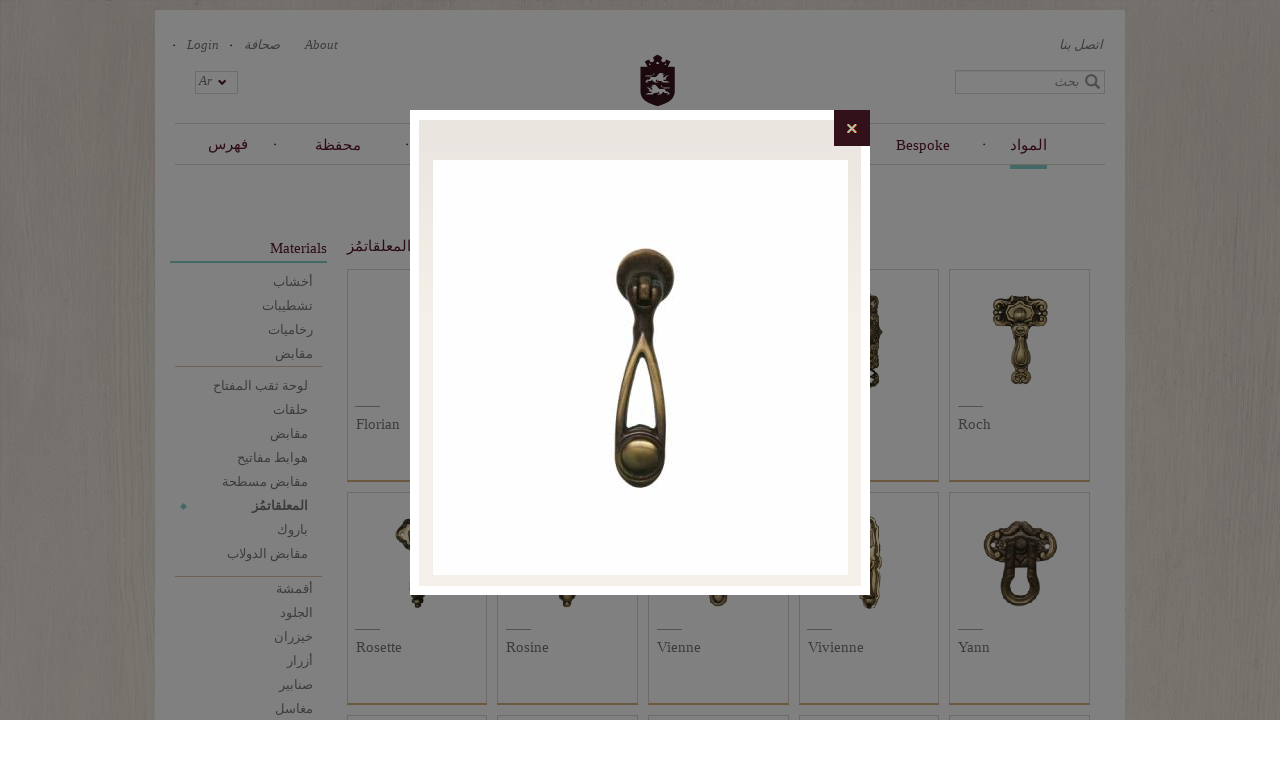

--- FILE ---
content_type: text/html; charset=utf-8
request_url: https://oficinainglesa.com/ar/materials/handles/pendants?newtab=true&target=node/42355
body_size: 21605
content:
<!DOCTYPE html>
<html lang="ar" dir="rtl" prefix="fb: http://www.facebook.com/2008/fbml og: http://ogp.me/ns# content: http://purl.org/rss/1.0/modules/content/ dc: http://purl.org/dc/terms/ foaf: http://xmlns.com/foaf/0.1/ rdfs: http://www.w3.org/2000/01/rdf-schema# sioc: http://rdfs.org/sioc/ns# sioct: http://rdfs.org/sioc/types# skos: http://www.w3.org/2004/02/skos/core# xsd: http://www.w3.org/2001/XMLSchema#">
<head>
  <link rel="profile" href="https://www.w3.org/1999/xhtml/vocab" />
  <meta charset="utf-8">
  <meta name="viewport" content="width=device-width, initial-scale=1.0">
  <meta http-equiv="Content-Type" content="text/html; charset=utf-8" />
<link href="https://oficinainglesa.com/pt-br/materiais/handles/pendants?newtab=true&amp;target=node/42355" rel="alternate" hreflang="pt-br" />
<script type="application/ld+json">{"@context":"http://schema.org","@type":"Corporation","name":"Oficina Inglesa","url":"https://oficinainglesa.com/ar/materials/handles/pendants","logo":"https://oficinainglesa.com/sites/default/files/logo.png","address":{"@type":"PostalAddress"},"sameAs":["https://www.instagram.com/oficinainglesalondon/","https://www.pinterest.co.uk/oficinainglesa/","https://www.youtube.com/channel/UCbv4cp3IgNISdSh-vmltwjg","https://twitter.com/oficinainglesa","https://www.facebook.com/oficinainglesa/","",""]}</script>
<link rel="shortcut icon" href="https://oficinainglesa.com/sites/default/files/icon-2_0.ico" type="image/vnd.microsoft.icon" />
<link href="https://oficinainglesa.com/ru/materials/handles/pendants?newtab=true&amp;target=node/42355" rel="alternate" hreflang="ru" />
<link rel="stylesheet" type="text/css" href="https://cloud.typography.com/7204354/743368/css/fonts.css" />
<link href="https://oficinainglesa.com/de/materialien/griffe/anhaenger?newtab=true&amp;target=node/42355" rel="alternate" hreflang="de" />
<link href="https://oficinainglesa.com/fr/materiaux/poignees/les_pendants?newtab=true&amp;target=node/42355" rel="alternate" hreflang="fr" />
<link href="https://oficinainglesa.com/en/materials/handles/pendants?newtab=true&amp;target=node/42355" rel="alternate" hreflang="en" />
<link href="https://oficinainglesa.com/ar/materials/handles/pendants?newtab=true&amp;target=node/42355" rel="alternate" hreflang="ar" />
<meta name="generator" content="Drupal 7 (http://drupal.org)" />
<link rel="canonical" href="https://oficinainglesa.com/ar/materials/handles/pendants" />
<link rel="shortlink" href="https://oficinainglesa.com/ar/taxonomy/term/61" />
<meta property="og:site_name" content="Oficina Inglesa" />
<meta property="og:type" content="article" />
<meta property="og:url" content="https://oficinainglesa.com/ar/materials/handles/pendants" />
<meta property="og:title" content="Pendants" />

<!-- Facebook Pixel Code -->
<script>
!function(f,b,e,v,n,t,s){if(f.fbq)return;n=f.fbq=function(){n.callMethod?
n.callMethod.apply(n,arguments):n.queue.push(arguments)};if(!f._fbq)f._fbq=n;
n.push=n;n.loaded=!0;n.version='2.0';n.queue=[];t=b.createElement(e);t.async=!0;
t.src=v;s=b.getElementsByTagName(e)[0];s.parentNode.insertBefore(t,s)}(window,
document,'script','//connect.facebook.net/en_US/fbevents.js');

fbq('init', '1509875059299970');
fbq('track', 'PageView');
</script>
<noscript><img height='1' width='1' style='display:none' src='https://www.facebook.com/tr?id=1509875059299970&ev=PageView&noscript=1' /></noscript>
<!-- End Facebook Pixel Code -->
  <title>Pendants | Oficina Inglesa</title>
  <style>
@import url("https://oficinainglesa.com/modules/system/system.base.css?t7gwq4");
@import url("https://oficinainglesa.com/modules/system/system.base-rtl.css?t7gwq4");
@import url("https://oficinainglesa.com/modules/system/system.menus-rtl.css?t7gwq4");
@import url("https://oficinainglesa.com/modules/system/system.messages-rtl.css?t7gwq4");
@import url("https://oficinainglesa.com/modules/system/system.theme-rtl.css?t7gwq4");
</style>
<style>
@import url("https://oficinainglesa.com/sites/all/modules/contrib/jquery_update/replace/ui/themes/base/minified/jquery.ui.core.min.css?t7gwq4");
@import url("https://oficinainglesa.com/sites/all/modules/contrib/jquery_update/replace/ui/themes/base/minified/jquery.ui.theme.min.css?t7gwq4");
</style>
<style>
@import url("https://oficinainglesa.com/sites/all/modules/custom/auto_emails/css/auto_emails.css?t7gwq4");
@import url("https://oficinainglesa.com/modules/comment/comment-rtl.css?t7gwq4");
@import url("https://oficinainglesa.com/sites/all/modules/custom/custom_metatag/css/custom_metatag.css?t7gwq4");
@import url("https://oficinainglesa.com/sites/all/modules/contrib/date/date_api/date.css?t7gwq4");
@import url("https://oficinainglesa.com/sites/all/modules/contrib/date/date_api/date-rtl.css?t7gwq4");
@import url("https://oficinainglesa.com/sites/all/modules/contrib/date/date_popup/themes/datepicker.1.7.css?t7gwq4");
@import url("https://oficinainglesa.com/sites/all/modules/custom/dynamic_variables/css/dynamic_variables.css?t7gwq4");
@import url("https://oficinainglesa.com/modules/field/theme/field.css?t7gwq4");
@import url("https://oficinainglesa.com/modules/field/theme/field-rtl.css?t7gwq4");
@import url("https://oficinainglesa.com/sites/all/modules/contrib/logintoboggan/logintoboggan.css?t7gwq4");
@import url("https://oficinainglesa.com/sites/all/modules/contrib/logintoboggan/logintoboggan-rtl.css?t7gwq4");
@import url("https://oficinainglesa.com/modules/node/node.css?t7gwq4");
@import url("https://oficinainglesa.com/sites/all/modules/custom/oi_import/css/oi_import.css?t7gwq4");
@import url("https://oficinainglesa.com/sites/all/modules/custom/prod_config/css/prod_config.css?t7gwq4");
@import url("https://oficinainglesa.com/sites/all/modules/custom/prod_config/css/lightbox.css?t7gwq4");
@import url("https://oficinainglesa.com/modules/search/search-rtl.css?t7gwq4");
@import url("https://oficinainglesa.com/modules/user/user-rtl.css?t7gwq4");
@import url("https://oficinainglesa.com/modules/forum/forum-rtl.css?t7gwq4");
@import url("https://oficinainglesa.com/sites/all/modules/contrib/views/css/views.css?t7gwq4");
@import url("https://oficinainglesa.com/sites/all/modules/contrib/views/css/views-rtl.css?t7gwq4");
@import url("https://oficinainglesa.com/sites/all/modules/custom/support_backoffice/css/backoffice.css?t7gwq4");
@import url("https://oficinainglesa.com/sites/all/modules/custom/support_backoffice/css/backoffice_2.css?t7gwq4");
@import url("https://oficinainglesa.com/sites/all/modules/contrib/ckeditor/css/ckeditor.css?t7gwq4");
@import url("https://oficinainglesa.com/sites/all/modules/contrib/ckeditor/css/ckeditor-rtl.css?t7gwq4");
</style>
<style>
@import url("https://oficinainglesa.com/sites/all/modules/contrib/colorbox/styles/default/colorbox_style.css?t7gwq4");
@import url("https://oficinainglesa.com/sites/all/modules/contrib/ctools/css/ctools.css?t7gwq4");
@import url("https://oficinainglesa.com/sites/all/modules/contrib/ctools/css/modal.css?t7gwq4");
@import url("https://oficinainglesa.com/sites/all/modules/contrib/ctools/css/modal-rtl.css?t7gwq4");
@import url("https://oficinainglesa.com/sites/all/modules/contrib/modal_forms/css/modal_forms_popup.css?t7gwq4");
@import url("https://oficinainglesa.com/sites/all/modules/contrib/modal_forms/css/modal_forms_popup-rtl.css?t7gwq4");
@import url("https://oficinainglesa.com/sites/all/modules/contrib/panels/css/panels.css?t7gwq4");
@import url("https://oficinainglesa.com/sites/all/modules/contrib/panels/plugins/layouts/flexible/flexible.css?t7gwq4");
@import url("https://oficinainglesa.com/modules/locale/locale.css?t7gwq4");
@import url("https://oficinainglesa.com/modules/locale/locale-rtl.css?t7gwq4");
@import url("https://oficinainglesa.com/sites/default/files/honeypot/honeypot.css?t7gwq4");
@import url("https://oficinainglesa.com/sites/all/modules/contrib/webform/css/webform.css?t7gwq4");
</style>
<link type="text/css" rel="stylesheet" href="//cdn.jsdelivr.net/bootstrap/3.3.5/css/bootstrap.css" media="all" />
<style>
@import url("https://oficinainglesa.com/sites/all/themes/bootstrap/css/3.3.5/overrides.min.css?t7gwq4");
@import url("https://oficinainglesa.com/sites/all/themes/bootstrap/css/style.css?t7gwq4");
@import url("https://oficinainglesa.com/sites/all/themes/bootstrap/css/style_v2.css?t7gwq4");
@import url("https://oficinainglesa.com/sites/all/themes/bootstrap/css/popups.css?t7gwq4");
</style>
  <!-- HTML5 element support for IE6-8 -->
  <!--[if lt IE 9]>
    <script src="//html5shiv.googlecode.com/svn/trunk/html5.js"></script>
  <![endif]-->

  <script src="https://oficinainglesa.com/sites/all/libraries/modernizr/modernizr-custom.js?t7gwq4"></script>
<script src="https://oficinainglesa.com/sites/default/files/js/js_juFLtC3OzKGN0w5drTmx6QhwAVhGfeoAC2D2AIc1zNw.js"></script>
<script src="https://oficinainglesa.com/sites/default/files/js/js_2sBk-isPjPAhZ-cq5Da9TwolFfTjOQkogcJKLOEZ6WA.js"></script>
<script src="//cdn.jsdelivr.net/bootstrap/3.3.5/js/bootstrap.min.js"></script>
<script src="https://oficinainglesa.com/sites/default/files/js/js_-yxKTtDhccPV8ZWJhlJOdUN_r-T1qeqbN53fGIDvRMo.js"></script>
<script src="https://oficinainglesa.com/sites/default/files/js/js_DggUFTY5B1y6Xeit28nceGnV98M1X0BYG-ZZASzvhfc.js"></script>
<script>(function(i,s,o,g,r,a,m){i["GoogleAnalyticsObject"]=r;i[r]=i[r]||function(){(i[r].q=i[r].q||[]).push(arguments)},i[r].l=1*new Date();a=s.createElement(o),m=s.getElementsByTagName(o)[0];a.async=1;a.src=g;m.parentNode.insertBefore(a,m)})(window,document,"script","https://www.google-analytics.com/analytics.js","ga");ga("create", "UA-11545704-1", {"cookieDomain":"auto"});ga("require", "linkid", "linkid.js");ga("require", "displayfeatures");ga("send", "pageview");</script>
<script src="https://oficinainglesa.com/sites/default/files/js/js_GTbUJnf_gysSqoE1k6dSCeu2jXilzog1l4FKrZKQUtw.js"></script>
<script src="https://oficinainglesa.com/sites/default/files/js/js_bRsmHqBuPCy54wlJTddIZFl9fNsQGPj7aavfDQkRfek.js"></script>
<script>jQuery.extend(Drupal.settings, {"basePath":"\/","pathPrefix":"ar\/","ajaxPageState":{"theme":"bootstrap","theme_token":"g44Yo3To1YpzX1bgkKYtfFC7Pccw99-TQ1s7XZywdkw","jquery_version":"1.10","js":{"sites\/all\/modules\/contrib\/addthis\/addthis.js":1,"sites\/all\/modules\/contrib\/clientside_validation\/clientside_validation.ie8.js":1,"sites\/all\/modules\/contrib\/clientside_validation\/clientside_validation.js":1,"sites\/all\/themes\/bootstrap\/js\/bootstrap.js":1,"sites\/all\/libraries\/modernizr\/modernizr-custom.js":1,"sites\/all\/modules\/contrib\/jquery_update\/replace\/jquery\/1.10\/jquery.min.js":1,"misc\/jquery-extend-3.4.0.js":1,"misc\/jquery-html-prefilter-3.5.0-backport.js":1,"misc\/jquery.once.js":1,"misc\/drupal.js":1,"sites\/all\/modules\/contrib\/jquery_update\/replace\/ui\/ui\/minified\/jquery.ui.core.min.js":1,"sites\/all\/modules\/contrib\/jquery_update\/replace\/ui\/external\/jquery.cookie.js":1,"sites\/all\/modules\/contrib\/jquery_update\/replace\/misc\/jquery.form.min.js":1,"misc\/ajax.js":1,"sites\/all\/modules\/contrib\/jquery_update\/js\/jquery_update.js":1,"\/\/cdn.jsdelivr.net\/bootstrap\/3.3.5\/js\/bootstrap.min.js":1,"sites\/all\/modules\/custom\/auto_emails\/js\/auto_emails.js":1,"sites\/all\/modules\/custom\/custom_metatag\/js\/custom_metatag.js":1,"sites\/all\/modules\/custom\/oi_import\/js\/oi_import.js":1,"sites\/all\/modules\/custom\/prod_config\/js\/prod_config.js":1,"sites\/all\/modules\/custom\/prod_config\/js\/lightbox.js":1,"sites\/all\/modules\/custom\/prod_config\/js\/jquery.touchSwipe.js":1,"sites\/all\/modules\/custom\/prod_config\/js\/jquery.touchSwipe.min.js":1,"sites\/all\/modules\/custom\/prod_config\/js\/jquery.tooltip.js":1,"sites\/all\/modules\/custom\/prod_config\/js\/jquery.jcarousel.min.js":1,"sites\/all\/modules\/custom\/support\/js\/support.js":1,"sites\/all\/modules\/custom\/support_backoffice\/js\/support_backoffice.js":1,"sites\/all\/modules\/custom\/support_backoffice\/js\/jquery.jcarousel.min.js":1,"sites\/all\/modules\/contrib\/modal_forms\/js\/modal_forms_login.js":1,"sites\/all\/modules\/contrib\/modal_forms\/js\/modal_forms_register.js":1,"sites\/all\/modules\/contrib\/modal_forms\/js\/modal_forms_password.js":1,"public:\/\/languages\/ar_Ahh-6I3hH5A-tCs9L_xaRcN9Gj333kE5y7xuQIC054A.js":1,"sites\/all\/libraries\/colorbox\/jquery.colorbox-min.js":1,"sites\/all\/modules\/contrib\/colorbox\/js\/colorbox.js":1,"sites\/all\/modules\/contrib\/colorbox\/styles\/default\/colorbox_style.js":1,"sites\/all\/themes\/bootstrap\/js\/misc\/_progress.js":1,"sites\/all\/modules\/contrib\/ctools\/js\/modal.js":1,"sites\/all\/modules\/contrib\/modal_forms\/js\/modal_forms_popup.js":1,"sites\/all\/modules\/contrib\/colorbox\/js\/colorbox_inline.js":1,"sites\/all\/modules\/contrib\/better_exposed_filters\/better_exposed_filters.js":1,"sites\/all\/modules\/contrib\/clientside_validation\/jquery-validate\/jquery.validate.js":1,"sites\/all\/modules\/contrib\/webform\/js\/webform.js":1,"sites\/all\/modules\/contrib\/form_placeholder\/form_placeholder.js":1,"sites\/all\/modules\/contrib\/google_analytics\/googleanalytics.js":1,"0":1,"sites\/all\/themes\/bootstrap\/\/js\/custom.js":1,"sites\/all\/themes\/bootstrap\/\/js\/waypoints\/lib\/noframework.waypoints.min.js":1,"sites\/all\/themes\/bootstrap\/\/js\/waypoints\/lib\/jquery.waypoints.min.js":1,"sites\/all\/themes\/bootstrap\/js\/popups.js":1,"sites\/all\/themes\/bootstrap\/js\/jquery-browser\/dist\/jquery.browser.min.js":1,"sites\/all\/themes\/bootstrap\/js\/misc\/ajax.js":1,"sites\/all\/themes\/bootstrap\/js\/modules\/ctools\/js\/modal.js":1},"css":{"modules\/system\/system.base.css":1,"modules\/system\/system.base-rtl.css":1,"modules\/system\/system.menus-rtl.css":1,"modules\/system\/system.messages-rtl.css":1,"modules\/system\/system.theme-rtl.css":1,"misc\/ui\/jquery.ui.core.css":1,"misc\/ui\/jquery.ui.theme.css":1,"sites\/all\/modules\/custom\/auto_emails\/css\/auto_emails.css":1,"modules\/comment\/comment-rtl.css":1,"sites\/all\/modules\/custom\/custom_metatag\/css\/custom_metatag.css":1,"sites\/all\/modules\/contrib\/date\/date_api\/date.css":1,"sites\/all\/modules\/contrib\/date\/date_api\/date-rtl.css":1,"sites\/all\/modules\/contrib\/date\/date_popup\/themes\/datepicker.1.7.css":1,"sites\/all\/modules\/custom\/dynamic_variables\/css\/dynamic_variables.css":1,"modules\/field\/theme\/field.css":1,"modules\/field\/theme\/field-rtl.css":1,"sites\/all\/modules\/contrib\/logintoboggan\/logintoboggan.css":1,"sites\/all\/modules\/contrib\/logintoboggan\/logintoboggan-rtl.css":1,"modules\/node\/node.css":1,"sites\/all\/modules\/custom\/oi_import\/css\/oi_import.css":1,"sites\/all\/modules\/custom\/prod_config\/css\/prod_config.css":1,"sites\/all\/modules\/custom\/prod_config\/css\/lightbox.css":1,"modules\/search\/search-rtl.css":1,"modules\/user\/user-rtl.css":1,"modules\/forum\/forum-rtl.css":1,"sites\/all\/modules\/contrib\/views\/css\/views.css":1,"sites\/all\/modules\/contrib\/views\/css\/views-rtl.css":1,"sites\/all\/modules\/custom\/support_backoffice\/css\/backoffice.css":1,"sites\/all\/modules\/custom\/support_backoffice\/css\/backoffice_2.css":1,"sites\/all\/modules\/contrib\/ckeditor\/css\/ckeditor.css":1,"sites\/all\/modules\/contrib\/ckeditor\/css\/ckeditor-rtl.css":1,"sites\/all\/modules\/contrib\/colorbox\/styles\/default\/colorbox_style.css":1,"sites\/all\/modules\/contrib\/ctools\/css\/ctools.css":1,"sites\/all\/modules\/contrib\/ctools\/css\/modal.css":1,"sites\/all\/modules\/contrib\/ctools\/css\/modal-rtl.css":1,"sites\/all\/modules\/contrib\/modal_forms\/css\/modal_forms_popup.css":1,"sites\/all\/modules\/contrib\/modal_forms\/css\/modal_forms_popup-rtl.css":1,"sites\/all\/modules\/contrib\/panels\/css\/panels.css":1,"sites\/all\/modules\/contrib\/panels\/plugins\/layouts\/flexible\/flexible.css":1,"modules\/locale\/locale.css":1,"modules\/locale\/locale-rtl.css":1,"public:\/\/honeypot\/honeypot.css":1,"sites\/all\/modules\/contrib\/webform\/css\/webform.css":1,"\/\/cdn.jsdelivr.net\/bootstrap\/3.3.5\/css\/bootstrap.css":1,"sites\/all\/themes\/bootstrap\/css\/3.3.5\/overrides.min.css":1,"sites\/all\/themes\/bootstrap\/css\/style.css":1,"sites\/all\/themes\/bootstrap\/css\/style_v2.css":1,"sites\/all\/themes\/bootstrap\/css\/popups.css":1}},"colorbox":{"transition":"elastic","speed":"350","opacity":"0.50","slideshow":true,"slideshowAuto":false,"slideshowSpeed":"2500","slideshowStart":"start slideshow","slideshowStop":"stop slideshow","current":"Image {current} of {total}","previous":"\u00ab Prev","next":"Next \u00bb","close":"Close","overlayClose":true,"returnFocus":true,"maxWidth":"98%","maxHeight":"98%","initialWidth":"300","initialHeight":"250","fixed":true,"scrolling":false,"mobiledetect":true,"mobiledevicewidth":"480px","specificPagesDefaultValue":"admin*\nimagebrowser*\nimg_assist*\nimce*\nnode\/add\/*\nnode\/*\/edit\nprint\/*\nprintpdf\/*\nsystem\/ajax\nsystem\/ajax\/*"},"CToolsModal":{"loadingText":"Loading...","closeText":"Close Window","closeImage":"\u003Cimg typeof=\u0022foaf:Image\u0022 class=\u0022img-responsive\u0022 src=\u0022https:\/\/oficinainglesa.com\/sites\/all\/modules\/contrib\/ctools\/images\/icon-close-window.png\u0022 alt=\u0022Close window\u0022 title=\u0022Close window\u0022 \/\u003E","throbber":"\u003Cimg typeof=\u0022foaf:Image\u0022 class=\u0022img-responsive\u0022 src=\u0022https:\/\/oficinainglesa.com\/sites\/all\/modules\/contrib\/ctools\/images\/throbber.gif\u0022 alt=\u0022Loading\u0022 title=\u0022Loading...\u0022 \/\u003E"},"modal-popup-small":{"modalSize":{"type":"fixed","width":600,"height":500},"modalOptions":{"opacity":0.85,"background":"#000"},"animation":"slideDown","modalTheme":"ModalFormsPopup","throbber":"\u003Cimg typeof=\u0022foaf:Image\u0022 class=\u0022img-responsive\u0022 src=\u0022https:\/\/oficinainglesa.com\/sites\/all\/modules\/contrib\/modal_forms\/images\/loading_animation.gif\u0022 alt=\u0022Loading...\u0022 title=\u0022Loading\u0022 \/\u003E","closeText":"Close"},"modal-popup-medium":{"modalSize":{"type":"fixed","width":850,"height":450},"modalOptions":{"opacity":0.85,"background":"#000"},"animation":"slideDown","modalTheme":"ModalFormsPopup","throbber":"\u003Cimg typeof=\u0022foaf:Image\u0022 class=\u0022img-responsive\u0022 src=\u0022https:\/\/oficinainglesa.com\/sites\/all\/modules\/contrib\/modal_forms\/images\/loading_animation.gif\u0022 alt=\u0022Loading...\u0022 title=\u0022Loading\u0022 \/\u003E","closeText":"Close"},"modal-popup-large":{"modalSize":{"type":"scale","width":0.9,"height":0.8},"modalOptions":{"opacity":0.85,"background":"#000"},"animation":"slideDown","modalTheme":"ModalFormsPopup","throbber":"\u003Cimg typeof=\u0022foaf:Image\u0022 class=\u0022img-responsive\u0022 src=\u0022https:\/\/oficinainglesa.com\/sites\/all\/modules\/contrib\/modal_forms\/images\/loading_animation.gif\u0022 alt=\u0022Loading...\u0022 title=\u0022Loading\u0022 \/\u003E","closeText":"Close"},"better_exposed_filters":{"views":{"materials_categories":{"displays":{"block_3":{"filters":[]},"block_2":{"filters":[]}}},"materials":{"displays":{"panel_pane_2":{"filters":[]}}},"menu_catalogue_categories":{"displays":{"collection":{"filters":[]},"byroom":{"filters":[]},"images":{"filters":[]}}}},"datepicker":false,"slider":false,"settings":[],"autosubmit":false},"form_placeholder":{"fallback_support":false,"include":"#user-register-form *,#user-pass *,#webform-client-form-18134*,#webform-client-form-32810*,#views-exposed-form-all-finishes-panel-pane-2 #edit-title-wrapper *,#views-exposed-form-all-fabrics-v2-list #edit-title-wrapper *,#views-exposed-form-all-fabrics-v2-panel-pane-4 #edit-title-wrapper *,#views-exposed-form-all-finishes-list #edit-title-wrapper *,.node-sample_request_client-form *","exclude":"","required_indicator":"remove"},"urlIsAjaxTrusted":{"\/ar\/search-terms":true,"\/ar\/system\/ajax":true,"\/ar\/materials\/handles\/pendants?newtab=true\u0026target=node\/42355":true},"ajax":{"edit-submit":{"callback":"support_thanks_join","wrapper":"thanks-mail","method":"replaceWith","effect":"fade","event":"mousedown","keypress":true,"prevent":"click","url":"\/ar\/system\/ajax","submit":{"_triggering_element_name":"op","_triggering_element_value":"\u0633\u062c\u0644"}}},"googleanalytics":{"trackOutbound":1,"trackMailto":1,"trackDownload":1,"trackDownloadExtensions":"7z|aac|arc|arj|asf|asx|avi|bin|csv|doc(x|m)?|dot(x|m)?|exe|flv|gif|gz|gzip|hqx|jar|jpe?g|js|mp(2|3|4|e?g)|mov(ie)?|msi|msp|pdf|phps|png|ppt(x|m)?|pot(x|m)?|pps(x|m)?|ppam|sld(x|m)?|thmx|qtm?|ra(m|r)?|sea|sit|tar|tgz|torrent|txt|wav|wma|wmv|wpd|xls(x|m|b)?|xlt(x|m)|xlam|xml|z|zip","trackColorbox":1},"clientsideValidation":{"forms":{"views-exposed-form-search-terms-page-1":{"errorPlacement":"5","general":{"errorClass":"error","wrapper":"li","validateTabs":0,"scrollTo":1,"scrollSpeed":"1000","disableHtml5Validation":1,"validateOnBlur":"1","validateOnBlurAlways":"0","validateOnKeyUp":"1","validateBeforeAjax":"1","validateOnSubmit":"1","showMessages":"0","errorElement":"label"},"rules":{"combine":{"maxlength":128,"messages":{"maxlength":"combine field has to have maximum 128 values."}}}}},"general":{"usexregxp":0,"months":{"January":1,"Jan":1,"February":2,"Feb":2,"March":3,"Mar":3,"April":4,"Apr":4,"May":5,"June":6,"Jun":6,"July":7,"Jul":7,"August":8,"Aug":8,"September":9,"Sep":9,"October":10,"Oct":10,"November":11,"Nov":11,"December":12,"Dec":12}},"groups":{"views-exposed-form-search-terms-page-1":{}}},"bootstrap":{"anchorsFix":"0","anchorsSmoothScrolling":"0","formHasError":1,"popoverEnabled":1,"popoverOptions":{"animation":1,"html":0,"placement":"right","selector":"","trigger":"click","triggerAutoclose":1,"title":"","content":"","delay":0,"container":"body"},"tooltipEnabled":0,"tooltipOptions":{"animation":0,"html":0,"placement":"auto left","selector":"","trigger":"manual","delay":0,"container":"body"}}});</script>

  <!-- Google Tag Manager -->
  <script>(function(w,d,s,l,i){w[l]=w[l]||[];w[l].push({'gtm.start': new Date().getTime(),event:'gtm.js'});var f=d.getElementsByTagName(s)[0],j=d.createElement(s),dl=l!='dataLayer'?'&l='+l:'';j.async=true;j.src='https://www.googletagmanager.com/gtm.js?id='+i+dl;f.parentNode.insertBefore(j,f);})(window,document,'script','dataLayer','GTM-NDTW52F');</script>
  <!-- End Google Tag Manager -->

</head>
<body role="document" class="html not-front not-logged-in no-sidebars page-taxonomy page-taxonomy-term page-taxonomy-term- page-taxonomy-term-61 newtab-materials material handles i18n-ar">
  <div id="skip-link">
    <a href="#main-content" class="element-invisible element-focusable">Skip to main content</a>
  </div>
      <div class="main_page container">
  <div class="top_page row">
      <div class="region region-page-top-header">
    <section id="block-block-1" class="block block-block col-md-9 col-lg-9 col-sm-8 col-xs-9 row clearfix">

      
  <div class="links">
<div class="item"><a href="/ar/about_us" class="item about_us">About</a></div><div class="item"><a href="/ar/press" class="item press">صحافة</a></div><div class="item"><a href="/ar/user?destination=materials/handles/pendants" class="item login">Login</a></div></div>
</section>
<section id="block-views-exp-search-terms-page-1" class="block block-views col-xs-12 col-md-3 col-lg-3 col-sm-3 pull-right clearfix">

      
  <div class="links contact-item"><div class="item"><a href="/ar/contact" class="item contact">اتصل بنا</a></div></div><form action="/ar/search-terms" method="get" id="views-exposed-form-search-terms-page-1" accept-charset="UTF-8"><div><div class="views-exposed-form">
  <div class="views-exposed-widgets clearfix">
          <div id="edit-combine-wrapper" class="views-exposed-widget views-widget-filter-combine">
                        <div class="views-widget">
          <div class="form-item form-item-combine form-type-textfield form-group"><input placeholder="بحث" class="form-control form-text" type="text" id="edit-combine" name="combine" value="" size="30" maxlength="128" /></div>        </div>
              </div>
                    <div class="views-exposed-widget views-submit-button">
      <button type="submit" id="edit-submit-search-terms" name="" value="Apply" class="btn btn-info form-submit">Apply</button>
    </div>
      </div>
</div>
</div></form>
</section>
<section id="block-locale-language" class="block block-locale col-xs-3  col-md-1 col-lg-1 col-sm-1 lang-block clearfix">

      
  <ul class="language-switcher-locale-url"><li class="ar first active"><a href="/ar/materials/handles/pendants" class="language-link active" xml:lang="ar" hreflang="ar" title="المعلقاتمُز">Ar</a></li>
<li class="en"><a href="/en/materials/handles/pendants" class="language-link" xml:lang="en" hreflang="en" title="Pendants">En</a></li>
<li class="fr"><a href="/fr/materiaux/poignees/les_pendants" class="language-link" xml:lang="fr" hreflang="fr" title="Les Pendants">Fr</a></li>
<li class="de"><a href="/de/materialien/griffe/anhaenger" class="language-link" xml:lang="de" hreflang="de" title="Anhänger">De</a></li>
<li class="pt-br"><a href="/pt-br/materiais/handles/pendants" class="language-link" xml:lang="pt-br" hreflang="pt-br" title="Pendantes">Pt</a></li>
<li class="ru last"><a href="/ru/materials/handles/pendants" class="language-link" xml:lang="ru" hreflang="ru" title="Ручки-подвески">Ru</a></li>
</ul>
</section>
  </div>
  </div>
<header id="navbar" role="banner" class="navbar container navbar-default">
  <div class="container">
    <div class="navbar-header">
     <!-- secondary menu button bootstrap removed-->
    </div>

          <div class="navbar-collapse">
        <nav role="navigation">
                      <ul class="menu nav navbar-nav"><li class="first leaf" id="antiques_link"><a href="/ar/antiques" id="antiques_link">التحف</a></li>
<li class="leaf"><span id="catalogue" class="nolink" tabindex="0">فهرس</span></li>
<li class="leaf"><a href="/ar/portfolio">محفظة</a></li>
<li class="leaf"><a href="/ar/craftsmanship">الحرف اليدوية</a></li>
<li class="leaf home_menu"><a href="/ar" class="home_link">Home</a></li>
<li class="leaf"><a href="/ar/commercial">Commercial</a></li>
<li class="leaf"><a href="/ar/tlb_lthth_hsb_ltlb">Bespoke</a></li>
<li class="last leaf"><a href="/ar/materials">المواد</a></li>
</ul>                                      </nav>
        <div class="menu_catalogue">
          <span class="arrow"></span><div class="menu_container"><table><tr><td class="primary"><div><h2>مجموعتنا الخالدة</h2>
    <div class="menu_item" type="collection">الأثاث</div>
    <div class="menu_item" type="byroom">حسب الغرفة</div>
    <div class="menu_item" type="antiques">Our Portfolio</div></div></td>
    <td class="second">
        <div class="menuitems collection"><div class="view view-menu-catalogue-categories view-id-menu_catalogue_categories view-display-id-collection submenu collection view-dom-id-1636f4b1f8f6d21719d2d1d59c77235f">
            <div class="view-header">
      <a href="/ar/french_catalogue" class="all-link"></span> الكل <span></a>    </div>
  
  
  
      <div class="view-content">
        <div class="views-row views-row-1 views-row-odd views-row-first">
      
  <div class="views-field views-field-name-i18n">        <span class="field-content"><a href="/ar/french_catalogue/upholstery" class="itemlink-4"><span>مُنجدات</span></a></span>  </div>  </div>
  <div class="views-row views-row-2 views-row-even">
      
  <div class="views-field views-field-name-i18n">        <span class="field-content"><a href="/ar/french_catalogue/tables" class="itemlink-3"><span>طاولات</span></a></span>  </div>  </div>
  <div class="views-row views-row-3 views-row-odd views-row-last">
      
  <div class="views-field views-field-name-i18n">        <span class="field-content"><a href="/ar/french_catalogue/storage" class="itemlink-2"><span>خزائن</span></a></span>  </div>  </div>
    </div>
  
  
  
  
  
  
</div></div>
        <div class="menuitems byroom"><div class="view view-menu-catalogue-categories view-id-menu_catalogue_categories view-display-id-byroom submenu byroom view-dom-id-dca4114353a86b2a3484cea15ac7db7d">
        
  
  
      <div class="view-content">
        <div class="views-row views-row-1 views-row-odd views-row-first">
      
  <div class="views-field views-field-name-i18n">        <span class="field-content"><a href="/ar/room/dining_room" class="itemlink-1017"><span>غرفة طعام</span></a></span>  </div>  </div>
  <div class="views-row views-row-2 views-row-even">
      
  <div class="views-field views-field-name-i18n">        <span class="field-content"><a href="/ar/room/bedroom" class="itemlink-1018"><span>غرفة نوم</span></a></span>  </div>  </div>
  <div class="views-row views-row-3 views-row-odd">
      
  <div class="views-field views-field-name-i18n">        <span class="field-content"><a href="/ar/room/entrance_hall" class="itemlink-1019"><span>رَدْهَة</span></a></span>  </div>  </div>
  <div class="views-row views-row-4 views-row-even">
      
  <div class="views-field views-field-name-i18n">        <span class="field-content"><a href="/ar/room/living_room" class="itemlink-1020"><span>غرفة معيشة</span></a></span>  </div>  </div>
  <div class="views-row views-row-5 views-row-odd">
      
  <div class="views-field views-field-name-i18n">        <span class="field-content"><a href="/ar/room/study_room" class="itemlink-1021"><span>غرفة دراسة</span></a></span>  </div>  </div>
  <div class="views-row views-row-6 views-row-even">
      
  <div class="views-field views-field-name-i18n">        <span class="field-content"><a href="/ar/room/kitchen" class="itemlink-1022"><span>مطبخ</span></a></span>  </div>  </div>
  <div class="views-row views-row-7 views-row-odd views-row-last">
      
  <div class="views-field views-field-name-i18n">        <span class="field-content"><a href="/ar/room/bathroom" class="itemlink-1023"><span>حمام</span></a></span>  </div>  </div>
    </div>
  
  
  
  
  
  
</div></div>
        <div class="menuitems antiques"><div class="field-content"><a href="/ar/portfolio" class="antique-link"></span> الكل <span></a></div></div>
    </td>
    <td class="third">
        <div class="images"><div class="view view-menu-catalogue-categories view-id-menu_catalogue_categories view-display-id-images view-dom-id-3b3d4c8447fc2a5bfafd983e8d5c801b">
        
  
  
      <div class="view-content">
        <div class="views-row views-row-1 views-row-odd views-row-first">
      
  <div class="views-field views-field-field-image-menu">        <div class="field-content itemlink-1022"><img typeof="foaf:Image" class="img-responsive" src="https://oficinainglesa.com/sites/default/files/styles/430x480/public/kitchen.jpg?itok=gTeYaFl1" width="430" height="480" alt="" /></div>  </div>  </div>
  <div class="views-row views-row-2 views-row-even">
      
  <div class="views-field views-field-field-image-menu">        <div class="field-content itemlink-1020"><img typeof="foaf:Image" class="img-responsive" src="https://oficinainglesa.com/sites/default/files/styles/430x480/public/living_room.jpg?itok=KP8WRIYr" width="430" height="480" alt="" /></div>  </div>  </div>
  <div class="views-row views-row-3 views-row-odd">
      
  <div class="views-field views-field-field-image-menu">        <div class="field-content itemlink-1021"><img typeof="foaf:Image" class="img-responsive" src="https://oficinainglesa.com/sites/default/files/styles/430x480/public/study.png?itok=aXOetJe4" width="430" height="480" alt="" /></div>  </div>  </div>
  <div class="views-row views-row-4 views-row-even">
      
  <div class="views-field views-field-field-image-menu">        <div class="field-content itemlink-1023"><img typeof="foaf:Image" class="img-responsive" src="https://oficinainglesa.com/sites/default/files/styles/430x480/public/bathroom.jpg?itok=yu5yP4Nm" width="430" height="480" alt="" /></div>  </div>  </div>
  <div class="views-row views-row-5 views-row-odd">
      
  <div class="views-field views-field-field-image-menu">        <div class="field-content itemlink-1018"><img typeof="foaf:Image" class="img-responsive" src="https://oficinainglesa.com/sites/default/files/styles/430x480/public/bedroom.jpg?itok=TWe7jOf9" width="430" height="480" alt="" /></div>  </div>  </div>
  <div class="views-row views-row-6 views-row-even">
      
  <div class="views-field views-field-field-image-menu">        <div class="field-content itemlink-1017"><img typeof="foaf:Image" class="img-responsive" src="https://oficinainglesa.com/sites/default/files/styles/430x480/public/dinning_room.jpg?itok=PLMPss1h" width="430" height="480" alt="" /></div>  </div>  </div>
  <div class="views-row views-row-7 views-row-odd">
      
  <div class="views-field views-field-field-image-menu">        <div class="field-content itemlink-1019"><img typeof="foaf:Image" class="img-responsive" src="https://oficinainglesa.com/sites/default/files/styles/430x480/public/entrance.png?itok=gklDXWey" width="430" height="480" alt="" /></div>  </div>  </div>
  <div class="views-row views-row-8 views-row-even">
      
  <div class="views-field views-field-field-image-menu">        <div class="field-content itemlink-4"><img typeof="foaf:Image" class="img-responsive" src="https://oficinainglesa.com/sites/default/files/styles/430x480/public/test_img4_0.jpg?itok=YPNiatS9&amp;c=1927ee78f778ca6b3ed1298ff271304d" width="430" height="480" alt="" /></div>  </div>  </div>
  <div class="views-row views-row-9 views-row-odd">
      
  <div class="views-field views-field-field-image-menu">        <div class="field-content itemlink-3"><img typeof="foaf:Image" class="img-responsive" src="https://oficinainglesa.com/sites/default/files/styles/430x480/public/test_img2.jpg?itok=diUdyWJ9&amp;c=b1b53f76598b25c957c09f2ddcb7aaf1" width="430" height="480" alt="" /></div>  </div>  </div>
  <div class="views-row views-row-10 views-row-even views-row-last">
      
  <div class="views-field views-field-field-image-menu">        <div class="field-content itemlink-2"><img typeof="foaf:Image" class="img-responsive" src="https://oficinainglesa.com/sites/default/files/styles/430x480/public/storage_menu.jpg?itok=Z3db7NwV&amp;c=8f6bf980d73e59b1f81fd5253b861094" width="430" height="480" alt="" /></div>  </div>  </div>
    </div>
  
  
  
  
  
  
</div><div class="field-content all-link"><img typeof="foaf:Image" class="img-responsive" src="https://oficinainglesa.com/sites/default/files/styles/430x480/public/test_img1.jpg?itok=simXi9SM" width="430" height="480" alt="" /></div><div class="field-content antique-link"><img typeof="foaf:Image" class="img-responsive" src="https://oficinainglesa.com/sites/default/files/styles/430x480/public/portfolio_all.jpg?itok=EkirzpWq" width="430" height="480" alt="" /></div></div>
    </td>
    </tr>
    </table>
    <div class="close_catalogue"></div>
    </div>        </div>
      </div>
      </div>
</header>

<div class="main-container row container">

  <header role="banner" id="page-header">
    
      </header> <!-- /#page-header -->

  <div class="row">

    
    <section class="col-sm-12">
                  <a id="main-content"></a>
                                                                <div class="region region-content">
    <section id="block-system-main" class="block block-system clearfix">

      
  <div class="panel-flexible panels-flexible-22 clearfix" >
<div class="panel-flexible-inside panels-flexible-22-inside">
<div class="panels-flexible-region panels-flexible-region-22-center panels-flexible-region-first panels-flexible-region-last">
  <div class="inside panels-flexible-region-inside panels-flexible-region-22-center-inside panels-flexible-region-inside-first panels-flexible-region-inside-last">
<div class="panel-pane pane-views pane-materials-categories col-lg-2 col-md-2 col-sm-2 col-xs-2 categorys"  >
  
        <h2 class="pane-title">
      Materials    </h2>
    
  
  <div class="pane-content">
    <div class="view view-materials-categories view-id-materials_categories view-display-id-block_2 view-dom-id-4929001fe84a7fdf026d5531194079bd">
        
  
  
      <div class="view-content">
        <div class="views-row views-row-1 views-row-odd views-row-first">
      
  <div class="views-field views-field-name-i18n">        <span class="field-content"><a href="/ar/materials/woods">أخشاب</a></span>  </div>  
  <div class="views-field views-field-php">        <span class="field-content"></span>  </div>  </div>
  <div class="views-row views-row-2 views-row-even">
      
  <div class="views-field views-field-name-i18n">        <span class="field-content"><a href="/ar/materials/finishes">تشطيبات</a></span>  </div>  
  <div class="views-field views-field-php">        <span class="field-content"></span>  </div>  </div>
  <div class="views-row views-row-3 views-row-odd">
      
  <div class="views-field views-field-name-i18n">        <span class="field-content"><a href="/ar/materials/marbles">رخاميات</a></span>  </div>  
  <div class="views-field views-field-php">        <span class="field-content"></span>  </div>  </div>
  <div class="views-row views-row-4 views-row-even">
      
  <div class="views-field views-field-name-i18n">        <span class="field-content"><a href="/ar/materials/handles">مقابض</a></span>  </div>  
  <div class="views-field views-field-php">        <span class="field-content"><div class="sub_item"><div class="view view-materials-categories view-id-materials_categories view-display-id-block_3 view-dom-id-41d861fd60a5140eacbc6091693ca152">
        
  
  
      <div class="view-content">
        <div class="views-row views-row-1 views-row-odd views-row-first">
      
  <div class="views-field views-field-name-i18n">        <span class="field-content"><a href="/ar/materials/handles/keyplates">لوحة ثقب المفتاح</a></span>  </div>  </div>
  <div class="views-row views-row-2 views-row-even">
      
  <div class="views-field views-field-name-i18n">        <span class="field-content"><a href="/ar/materials/handles/rings">حلقات</a></span>  </div>  </div>
  <div class="views-row views-row-3 views-row-odd">
      
  <div class="views-field views-field-name-i18n">        <span class="field-content"><a href="/ar/materials/handles/knobs">مقابض</a></span>  </div>  </div>
  <div class="views-row views-row-4 views-row-even">
      
  <div class="views-field views-field-name-i18n">        <span class="field-content"><a href="/ar/materials/handles/drops">هوابط مفاتيح</a></span>  </div>  </div>
  <div class="views-row views-row-5 views-row-odd">
      
  <div class="views-field views-field-name-i18n">        <span class="field-content"><a href="/ar/materials/handles/flush_handles">مقابض مسطحة</a></span>  </div>  </div>
  <div class="views-row views-row-6 views-row-even">
      
  <div class="views-field views-field-name-i18n">        <span class="field-content"><a href="/ar/materials/handles/pendants" class="active">المعلقاتمُز</a></span>  </div>  </div>
  <div class="views-row views-row-7 views-row-odd">
      
  <div class="views-field views-field-name-i18n">        <span class="field-content"><a href="/ar/materials/handles/baroque">باروك</a></span>  </div>  </div>
  <div class="views-row views-row-8 views-row-even views-row-last">
      
  <div class="views-field views-field-name-i18n">        <span class="field-content"><a href="/ar/materials/handles/pulls">مقابض الدولاب</a></span>  </div>  </div>
    </div>
  
  
  
  
  
  
</div></div></span>  </div>  </div>
  <div class="views-row views-row-5 views-row-odd">
      
  <div class="views-field views-field-name-i18n">        <span class="field-content"><a href="/ar/materials/fabrics">أقمشة</a></span>  </div>  
  <div class="views-field views-field-php">        <span class="field-content"></span>  </div>  </div>
  <div class="views-row views-row-6 views-row-even">
      
  <div class="views-field views-field-name-i18n">        <span class="field-content"><a href="/ar/materials/leathers">الجلود</a></span>  </div>  
  <div class="views-field views-field-php">        <span class="field-content"></span>  </div>  </div>
  <div class="views-row views-row-7 views-row-odd">
      
  <div class="views-field views-field-name-i18n">        <span class="field-content"><a href="/ar/materials/cane">خيزران</a></span>  </div>  
  <div class="views-field views-field-php">        <span class="field-content"></span>  </div>  </div>
  <div class="views-row views-row-8 views-row-even">
      
  <div class="views-field views-field-name-i18n">        <span class="field-content"><a href="/ar/materials/studs">أزرار</a></span>  </div>  
  <div class="views-field views-field-php">        <span class="field-content"></span>  </div>  </div>
  <div class="views-row views-row-9 views-row-odd">
      
  <div class="views-field views-field-name-i18n">        <span class="field-content"><a href="/ar/materials/taps">صنابير</a></span>  </div>  
  <div class="views-field views-field-php">        <span class="field-content"></span>  </div>  </div>
  <div class="views-row views-row-10 views-row-even views-row-last">
      
  <div class="views-field views-field-name-i18n">        <span class="field-content"><a href="/ar/materials/sinks">مغاسل</a></span>  </div>  
  <div class="views-field views-field-php">        <span class="field-content"></span>  </div>  </div>
    </div>
  
  
  
  
  
  
</div>  </div>

  
  </div>
<div class="panel-separator"></div><div class="panel-pane pane-views-panes pane-materials-panel-pane-2 col-lg-10 col-sm-10 col-md-10 col-xs-10"  >
  
      
  
  <div class="pane-content">
    <div class="view view-materials view-id-materials view-display-id-panel_pane_2 view-dom-id-b05819659806d34bd9b8df711d038726">
        
  
  
      <div class="view-content">
        <h3>المعلقاتمُز</h3>
  <div class="views-row views-row-1 views-row-odd views-row-first col-lg-2 col-md-2 col-sm-4 col-xs-4">
      
  <div class="views-field views-field-nothing">        <span class="field-content"><div class="material_aux">
<div class="material_item"> 
<div class="material_sub">
<a href="/ar/node/42829?width=460px&amp;height=485px&amp;inline=true#colorbox-inline-517762017" class="colorbox-inline" rel=""><img typeof="foaf:Image" class="img-responsive" src="https://oficinainglesa.com/sites/default/files/styles/handles_160x125/public/materials/en/material_imagen_1535_1379610804.JPG?itok=a_nsYZqO&amp;c=b0313db034feeda114e377588a7e9d3e" width="160" height="125" alt="" /></a><div style="display: none;"><div id="colorbox-inline-517762017"><div class="material_full">
<img typeof="foaf:Image" class="img-responsive" src="https://oficinainglesa.com/sites/default/files/styles/materials_415x415/public/materials/en/material_imagen_1535_1379610804.JPG?itok=wIwzlE7o" width="415" height="415" alt="" />
</div></div></div> 
<div class="material_title">
Florian
</div>
</div>
</div>
</div></span>  </div>  </div>
  <div class="views-row views-row-2 views-row-even col-lg-2 col-md-2 col-sm-4 col-xs-4">
      
  <div class="views-field views-field-nothing">        <span class="field-content"><div class="material_aux">
<div class="material_item"> 
<div class="material_sub">
<a href="/ar/node/42831?width=460px&amp;height=485px&amp;inline=true#colorbox-inline-339537079" class="colorbox-inline" rel=""><img typeof="foaf:Image" class="img-responsive" src="https://oficinainglesa.com/sites/default/files/styles/handles_160x125/public/materials/en/material_imagen_1539_1379611819.JPG?itok=jJU2fFrk&amp;c=0df908f24f7d965ef97eff8e958b6bc0" width="160" height="125" alt="" /></a><div style="display: none;"><div id="colorbox-inline-339537079"><div class="material_full">
<img typeof="foaf:Image" class="img-responsive" src="https://oficinainglesa.com/sites/default/files/styles/materials_415x415/public/materials/en/material_imagen_1539_1379611819.JPG?itok=8fC_3_8P" width="415" height="415" alt="" />
</div></div></div> 
<div class="material_title">
Florine
</div>
</div>
</div>
</div></span>  </div>  </div>
  <div class="views-row views-row-3 views-row-odd col-lg-2 col-md-2 col-sm-4 col-xs-4">
      
  <div class="views-field views-field-nothing">        <span class="field-content"><div class="material_aux">
<div class="material_item"> 
<div class="material_sub">
<a href="/ar/node/42832?width=460px&amp;height=485px&amp;inline=true#colorbox-inline-645180775" class="colorbox-inline" rel=""><img typeof="foaf:Image" class="img-responsive" src="https://oficinainglesa.com/sites/default/files/styles/handles_160x125/public/materials/en/material_imagen_1540_1379612227.JPG?itok=bUD9CqZT&amp;c=6670e697a4ac0f7c4854fd135ab2d59d" width="160" height="125" alt="" /></a><div style="display: none;"><div id="colorbox-inline-645180775"><div class="material_full">
<img typeof="foaf:Image" class="img-responsive" src="https://oficinainglesa.com/sites/default/files/styles/materials_415x415/public/materials/en/material_imagen_1540_1379612227.JPG?itok=MyOmMA3m" width="415" height="415" alt="" />
</div></div></div> 
<div class="material_title">
France
</div>
</div>
</div>
</div></span>  </div>  </div>
  <div class="views-row views-row-4 views-row-even col-lg-2 col-md-2 col-sm-4 col-xs-4">
      
  <div class="views-field views-field-nothing">        <span class="field-content"><div class="material_aux">
<div class="material_item"> 
<div class="material_sub">
<a href="/ar/node/42050?width=460px&amp;height=485px&amp;inline=true#colorbox-inline-1291456078" class="colorbox-inline" rel=""><img typeof="foaf:Image" class="img-responsive" src="https://oficinainglesa.com/sites/default/files/styles/handles_160x125/public/materials/en/material_imagen_728_1373298890.JPG?itok=U03xsSpy&amp;c=710c914baedda073c0091ff23840f829" width="160" height="125" alt="" /></a><div style="display: none;"><div id="colorbox-inline-1291456078"><div class="material_full">
<img typeof="foaf:Image" class="img-responsive" src="https://oficinainglesa.com/sites/default/files/styles/materials_415x415/public/materials/en/material_imagen_728_1373298890.JPG?itok=0iUQW5bp" width="415" height="415" alt="" />
</div></div></div> 
<div class="material_title">
Raymond
</div>
</div>
</div>
</div></span>  </div>  </div>
  <div class="views-row views-row-5 views-row-odd col-lg-2 col-md-2 col-sm-4 col-xs-4">
      
  <div class="views-field views-field-nothing">        <span class="field-content"><div class="material_aux">
<div class="material_item"> 
<div class="material_sub">
<a href="/ar/node/42060?width=460px&amp;height=485px&amp;inline=true#colorbox-inline-458665979" class="colorbox-inline" rel=""><img typeof="foaf:Image" class="img-responsive" src="https://oficinainglesa.com/sites/default/files/styles/handles_160x125/public/materials/en/material_imagen_738_1373356760.JPG?itok=1eUTMGY3&amp;c=1ddb3da6082461304e3fbbbd7500a478" width="160" height="125" alt="" /></a><div style="display: none;"><div id="colorbox-inline-458665979"><div class="material_full">
<img typeof="foaf:Image" class="img-responsive" src="https://oficinainglesa.com/sites/default/files/styles/materials_415x415/public/materials/en/material_imagen_738_1373356760.JPG?itok=_VprDuu3" width="415" height="415" alt="" />
</div></div></div> 
<div class="material_title">
Roch
</div>
</div>
</div>
</div></span>  </div>  </div>
  <div class="views-row views-row-6 views-row-even col-lg-2 col-md-2 col-sm-4 col-xs-4">
      
  <div class="views-field views-field-nothing">        <span class="field-content"><div class="material_aux">
<div class="material_item"> 
<div class="material_sub">
<a href="/ar/node/42080?width=460px&amp;height=485px&amp;inline=true#colorbox-inline-760849857" class="colorbox-inline" rel=""><img typeof="foaf:Image" class="img-responsive" src="https://oficinainglesa.com/sites/default/files/styles/handles_160x125/public/materials/en/material_imagen_759_1373374416.JPG?itok=z83QliEe&amp;c=6a79f42e17a0015b4a7628b0f70d7929" width="160" height="125" alt="" /></a><div style="display: none;"><div id="colorbox-inline-760849857"><div class="material_full">
<img typeof="foaf:Image" class="img-responsive" src="https://oficinainglesa.com/sites/default/files/styles/materials_415x415/public/materials/en/material_imagen_759_1373374416.JPG?itok=j_mCUYjf" width="415" height="415" alt="" />
</div></div></div> 
<div class="material_title">
Rosette
</div>
</div>
</div>
</div></span>  </div>  </div>
  <div class="views-row views-row-7 views-row-odd col-lg-2 col-md-2 col-sm-4 col-xs-4">
      
  <div class="views-field views-field-nothing">        <span class="field-content"><div class="material_aux">
<div class="material_item"> 
<div class="material_sub">
<a href="/ar/node/42081?width=460px&amp;height=485px&amp;inline=true#colorbox-inline-1109889901" class="colorbox-inline" rel=""><img typeof="foaf:Image" class="img-responsive" src="https://oficinainglesa.com/sites/default/files/styles/handles_160x125/public/materials/en/material_imagen_760_1373374620.JPG?itok=F7T_9Y7I&amp;c=374362fbece68ca151d91b5535bc6aa1" width="160" height="125" alt="" /></a><div style="display: none;"><div id="colorbox-inline-1109889901"><div class="material_full">
<img typeof="foaf:Image" class="img-responsive" src="https://oficinainglesa.com/sites/default/files/styles/materials_415x415/public/materials/en/material_imagen_760_1373374620.JPG?itok=CK_uH9rN" width="415" height="415" alt="" />
</div></div></div> 
<div class="material_title">
Rosine
</div>
</div>
</div>
</div></span>  </div>  </div>
  <div class="views-row views-row-8 views-row-even col-lg-2 col-md-2 col-sm-4 col-xs-4">
      
  <div class="views-field views-field-nothing">        <span class="field-content"><div class="material_aux">
<div class="material_item"> 
<div class="material_sub">
<a href="/ar/node/42164?width=460px&amp;height=485px&amp;inline=true#colorbox-inline-730193079" class="colorbox-inline" rel=""><img typeof="foaf:Image" class="img-responsive" src="https://oficinainglesa.com/sites/default/files/styles/handles_160x125/public/materials/en/material_imagen_846_1373465980.JPG?itok=nlW0Iao9&amp;c=864a902d06267831216beac36382c572" width="160" height="125" alt="" /></a><div style="display: none;"><div id="colorbox-inline-730193079"><div class="material_full">
<img typeof="foaf:Image" class="img-responsive" src="https://oficinainglesa.com/sites/default/files/styles/materials_415x415/public/materials/en/material_imagen_846_1373465980.JPG?itok=uGdf7JQ9" width="415" height="415" alt="" />
</div></div></div> 
<div class="material_title">
Vienne
</div>
</div>
</div>
</div></span>  </div>  </div>
  <div class="views-row views-row-9 views-row-odd col-lg-2 col-md-2 col-sm-4 col-xs-4">
      
  <div class="views-field views-field-nothing">        <span class="field-content"><div class="material_aux">
<div class="material_item"> 
<div class="material_sub">
<a href="/ar/node/42171?width=460px&amp;height=485px&amp;inline=true#colorbox-inline-1851382046" class="colorbox-inline" rel=""><img typeof="foaf:Image" class="img-responsive" src="https://oficinainglesa.com/sites/default/files/styles/handles_160x125/public/materials/en/material_imagen_853_1373467916.JPG?itok=9LUkR_fa&amp;c=829e2d9f9eb566e0d9a8d6885b713fa0" width="160" height="125" alt="" /></a><div style="display: none;"><div id="colorbox-inline-1851382046"><div class="material_full">
<img typeof="foaf:Image" class="img-responsive" src="https://oficinainglesa.com/sites/default/files/styles/materials_415x415/public/materials/en/material_imagen_853_1373467916.JPG?itok=T6HoPCWN" width="415" height="415" alt="" />
</div></div></div> 
<div class="material_title">
Vivienne
</div>
</div>
</div>
</div></span>  </div>  </div>
  <div class="views-row views-row-10 views-row-even col-lg-2 col-md-2 col-sm-4 col-xs-4">
      
  <div class="views-field views-field-nothing">        <span class="field-content"><div class="material_aux">
<div class="material_item"> 
<div class="material_sub">
<a href="/ar/node/42176?width=460px&amp;height=485px&amp;inline=true#colorbox-inline-410097540" class="colorbox-inline" rel=""><img typeof="foaf:Image" class="img-responsive" src="https://oficinainglesa.com/sites/default/files/styles/handles_160x125/public/materials/en/material_imagen_858_1373469287.JPG?itok=bunojHfv&amp;c=b9cc25aa8aff87a9acdf9dbe4e0fe4aa" width="160" height="125" alt="" /></a><div style="display: none;"><div id="colorbox-inline-410097540"><div class="material_full">
<img typeof="foaf:Image" class="img-responsive" src="https://oficinainglesa.com/sites/default/files/styles/materials_415x415/public/materials/en/material_imagen_858_1373469287.JPG?itok=sQq8k4vw" width="415" height="415" alt="" />
</div></div></div> 
<div class="material_title">
Yann
</div>
</div>
</div>
</div></span>  </div>  </div>
  <div class="views-row views-row-11 views-row-odd col-lg-2 col-md-2 col-sm-4 col-xs-4">
      
  <div class="views-field views-field-nothing">        <span class="field-content"><div class="material_aux">
<div class="material_item"> 
<div class="material_sub">
<a href="/ar/node/42177?width=460px&amp;height=485px&amp;inline=true#colorbox-inline-302685205" class="colorbox-inline" rel=""><img typeof="foaf:Image" class="img-responsive" src="https://oficinainglesa.com/sites/default/files/styles/handles_160x125/public/materials/en/material_imagen_859_1373469892.JPG?itok=ktacovEw&amp;c=68fff1b3927b394bb123298e126da615" width="160" height="125" alt="" /></a><div style="display: none;"><div id="colorbox-inline-302685205"><div class="material_full">
<img typeof="foaf:Image" class="img-responsive" src="https://oficinainglesa.com/sites/default/files/styles/materials_415x415/public/materials/en/material_imagen_859_1373469892.JPG?itok=oYOXq12_" width="415" height="415" alt="" />
</div></div></div> 
<div class="material_title">
Yannick
</div>
</div>
</div>
</div></span>  </div>  </div>
  <div class="views-row views-row-12 views-row-even col-lg-2 col-md-2 col-sm-4 col-xs-4">
      
  <div class="views-field views-field-nothing">        <span class="field-content"><div class="material_aux">
<div class="material_item"> 
<div class="material_sub">
<a href="/ar/node/42178?width=460px&amp;height=485px&amp;inline=true#colorbox-inline-927517848" class="colorbox-inline" rel=""><img typeof="foaf:Image" class="img-responsive" src="https://oficinainglesa.com/sites/default/files/styles/handles_160x125/public/materials/en/material_imagen_860_1373470251.JPG?itok=gLNa64WG&amp;c=fd171dbb58b015cc8655c5dd4bc74c3e" width="160" height="125" alt="" /></a><div style="display: none;"><div id="colorbox-inline-927517848"><div class="material_full">
<img typeof="foaf:Image" class="img-responsive" src="https://oficinainglesa.com/sites/default/files/styles/materials_415x415/public/materials/en/material_imagen_860_1373470251.JPG?itok=sXWxG58V" width="415" height="415" alt="" />
</div></div></div> 
<div class="material_title">
Yezekael
</div>
</div>
</div>
</div></span>  </div>  </div>
  <div class="views-row views-row-13 views-row-odd col-lg-2 col-md-2 col-sm-4 col-xs-4">
      
  <div class="views-field views-field-nothing">        <span class="field-content"><div class="material_aux">
<div class="material_item"> 
<div class="material_sub">
<a href="/ar/node/42179?width=460px&amp;height=485px&amp;inline=true#colorbox-inline-1031246372" class="colorbox-inline" rel=""><img typeof="foaf:Image" class="img-responsive" src="https://oficinainglesa.com/sites/default/files/styles/handles_160x125/public/materials/en/material_imagen_861_1373470451.JPG?itok=WGGXDZGo&amp;c=2f3d1698c9fb29353d0594bc7d97a0e5" width="160" height="125" alt="" /></a><div style="display: none;"><div id="colorbox-inline-1031246372"><div class="material_full">
<img typeof="foaf:Image" class="img-responsive" src="https://oficinainglesa.com/sites/default/files/styles/materials_415x415/public/materials/en/material_imagen_861_1373470451.JPG?itok=RInpBtfO" width="415" height="415" alt="" />
</div></div></div> 
<div class="material_title">
Yolande
</div>
</div>
</div>
</div></span>  </div>  </div>
  <div class="views-row views-row-14 views-row-even col-lg-2 col-md-2 col-sm-4 col-xs-4">
      
  <div class="views-field views-field-nothing">        <span class="field-content"><div class="material_aux">
<div class="material_item"> 
<div class="material_sub">
<a href="/ar/node/42183?width=460px&amp;height=485px&amp;inline=true#colorbox-inline-1081225977" class="colorbox-inline" rel=""><img typeof="foaf:Image" class="img-responsive" src="https://oficinainglesa.com/sites/default/files/styles/handles_160x125/public/materials/en/material_imagen_866_1373471765.JPG?itok=9PyEmM6q&amp;c=15fd47116fba126df2f34fd7c41f2c9c" width="160" height="125" alt="" /></a><div style="display: none;"><div id="colorbox-inline-1081225977"><div class="material_full">
<img typeof="foaf:Image" class="img-responsive" src="https://oficinainglesa.com/sites/default/files/styles/materials_415x415/public/materials/en/material_imagen_866_1373471765.JPG?itok=LLOBsRep" width="415" height="415" alt="" />
</div></div></div> 
<div class="material_title">
Yvon
</div>
</div>
</div>
</div></span>  </div>  </div>
  <div class="views-row views-row-15 views-row-odd col-lg-2 col-md-2 col-sm-4 col-xs-4">
      
  <div class="views-field views-field-nothing">        <span class="field-content"><div class="material_aux">
<div class="material_item"> 
<div class="material_sub">
<a href="/ar/node/42083?width=460px&amp;height=485px&amp;inline=true#colorbox-inline-1537351843" class="colorbox-inline" rel=""><img typeof="foaf:Image" class="img-responsive" src="https://oficinainglesa.com/sites/default/files/styles/handles_160x125/public/materials/en/material_imagen_763_1373375738.JPG?itok=IYnQ172L&amp;c=03e5d3edf8b0f11c38bcc2ba209393f6" width="160" height="125" alt="" /></a><div style="display: none;"><div id="colorbox-inline-1537351843"><div class="material_full">
<img typeof="foaf:Image" class="img-responsive" src="https://oficinainglesa.com/sites/default/files/styles/materials_415x415/public/materials/en/material_imagen_763_1373375738.JPG?itok=-rwfE-dI" width="415" height="415" alt="" />
</div></div></div> 
<div class="material_title">
Roxanne
</div>
</div>
</div>
</div></span>  </div>  </div>
  <div class="views-row views-row-16 views-row-even col-lg-2 col-md-2 col-sm-4 col-xs-4">
      
  <div class="views-field views-field-nothing">        <span class="field-content"><div class="material_aux">
<div class="material_item"> 
<div class="material_sub">
<a href="/ar/node/42185?width=460px&amp;height=485px&amp;inline=true#colorbox-inline-1635094551" class="colorbox-inline" rel=""><img typeof="foaf:Image" class="img-responsive" src="https://oficinainglesa.com/sites/default/files/styles/handles_160x125/public/materials/en/material_imagen_868_1373472291.JPG?itok=XmTgmFEK&amp;c=26f6dcd2bc7af11cde24585614d123e4" width="160" height="125" alt="" /></a><div style="display: none;"><div id="colorbox-inline-1635094551"><div class="material_full">
<img typeof="foaf:Image" class="img-responsive" src="https://oficinainglesa.com/sites/default/files/styles/materials_415x415/public/materials/en/material_imagen_868_1373472291.JPG?itok=pQpgqfTh" width="415" height="415" alt="" />
</div></div></div> 
<div class="material_title">
Yvonne
</div>
</div>
</div>
</div></span>  </div>  </div>
  <div class="views-row views-row-17 views-row-odd col-lg-2 col-md-2 col-sm-4 col-xs-4">
      
  <div class="views-field views-field-nothing">        <span class="field-content"><div class="material_aux">
<div class="material_item"> 
<div class="material_sub">
<a href="/ar/node/42186?width=460px&amp;height=485px&amp;inline=true#colorbox-inline-1924957565" class="colorbox-inline" rel=""><img typeof="foaf:Image" class="img-responsive" src="https://oficinainglesa.com/sites/default/files/styles/handles_160x125/public/materials/en/material_imagen_869_1373472520.JPG?itok=xVrsbFCW&amp;c=f66f2039284a7657c782e33763f774f6" width="160" height="125" alt="" /></a><div style="display: none;"><div id="colorbox-inline-1924957565"><div class="material_full">
<img typeof="foaf:Image" class="img-responsive" src="https://oficinainglesa.com/sites/default/files/styles/materials_415x415/public/materials/en/material_imagen_869_1373472520.JPG?itok=UfCSOYW9" width="415" height="415" alt="" />
</div></div></div> 
<div class="material_title">
Zoe
</div>
</div>
</div>
</div></span>  </div>  </div>
  <div class="views-row views-row-18 views-row-even col-lg-2 col-md-2 col-sm-4 col-xs-4">
      
  <div class="views-field views-field-nothing">        <span class="field-content"><div class="material_aux">
<div class="material_item"> 
<div class="material_sub">
<a href="/ar/node/42189?width=460px&amp;height=485px&amp;inline=true#colorbox-inline-803333944" class="colorbox-inline" rel=""><img typeof="foaf:Image" class="img-responsive" src="https://oficinainglesa.com/sites/default/files/styles/handles_160x125/public/materials/en/material_imagen_872_1373473583.JPG?itok=IP2CnZSc&amp;c=7721a2bd8d3eb99417c98e313eb70ae0" width="160" height="125" alt="" /></a><div style="display: none;"><div id="colorbox-inline-803333944"><div class="material_full">
<img typeof="foaf:Image" class="img-responsive" src="https://oficinainglesa.com/sites/default/files/styles/materials_415x415/public/materials/en/material_imagen_872_1373473583.JPG?itok=hPEedvKR" width="415" height="415" alt="" />
</div></div></div> 
<div class="material_title">
Zepheyrine
</div>
</div>
</div>
</div></span>  </div>  </div>
  <div class="views-row views-row-19 views-row-odd col-lg-2 col-md-2 col-sm-4 col-xs-4">
      
  <div class="views-field views-field-nothing">        <span class="field-content"><div class="material_aux">
<div class="material_item"> 
<div class="material_sub">
<a href="/ar/node/42190?width=460px&amp;height=485px&amp;inline=true#colorbox-inline-1130466339" class="colorbox-inline" rel=""><img typeof="foaf:Image" class="img-responsive" src="https://oficinainglesa.com/sites/default/files/styles/handles_160x125/public/materials/en/material_imagen_873_1373474136.JPG?itok=YUQbpH6R&amp;c=895a7fe256a753cd7c8cc63dccacb6b4" width="160" height="125" alt="" /></a><div style="display: none;"><div id="colorbox-inline-1130466339"><div class="material_full">
<img typeof="foaf:Image" class="img-responsive" src="https://oficinainglesa.com/sites/default/files/styles/materials_415x415/public/materials/en/material_imagen_873_1373474136.JPG?itok=Ocegawv4" width="415" height="415" alt="" />
</div></div></div> 
<div class="material_title">
Zechariah
</div>
</div>
</div>
</div></span>  </div>  </div>
  <div class="views-row views-row-20 views-row-even col-lg-2 col-md-2 col-sm-4 col-xs-4">
      
  <div class="views-field views-field-nothing">        <span class="field-content"><div class="material_aux">
<div class="material_item"> 
<div class="material_sub">
<a href="/ar/node/42149?width=460px&amp;height=485px&amp;inline=true#colorbox-inline-1619700907" class="colorbox-inline" rel=""><img typeof="foaf:Image" class="img-responsive" src="https://oficinainglesa.com/sites/default/files/styles/handles_160x125/public/materials/en/material_imagen_830_1373461610.JPG?itok=W1e_ZXyz&amp;c=c3bd4d68c4865a5395e41d2b96ebac93" width="160" height="125" alt="" /></a><div style="display: none;"><div id="colorbox-inline-1619700907"><div class="material_full">
<img typeof="foaf:Image" class="img-responsive" src="https://oficinainglesa.com/sites/default/files/styles/materials_415x415/public/materials/en/material_imagen_830_1373461610.JPG?itok=SCJrSoTc" width="415" height="415" alt="" />
</div></div></div> 
<div class="material_title">
Ulrich
</div>
</div>
</div>
</div></span>  </div>  </div>
  <div class="views-row views-row-21 views-row-odd col-lg-2 col-md-2 col-sm-4 col-xs-4">
      
  <div class="views-field views-field-nothing">        <span class="field-content"><div class="material_aux">
<div class="material_item"> 
<div class="material_sub">
<a href="/ar/node/42082?width=460px&amp;height=485px&amp;inline=true#colorbox-inline-350302490" class="colorbox-inline" rel=""><img typeof="foaf:Image" class="img-responsive" src="https://oficinainglesa.com/sites/default/files/styles/handles_160x125/public/materials/en/material_imagen_761_1373374969.JPG?itok=w0D8GznB&amp;c=4f634c63858ed36662cb81d3124400c3" width="160" height="125" alt="" /></a><div style="display: none;"><div id="colorbox-inline-350302490"><div class="material_full">
<img typeof="foaf:Image" class="img-responsive" src="https://oficinainglesa.com/sites/default/files/styles/materials_415x415/public/materials/en/material_imagen_761_1373374969.JPG?itok=kaajnJkb" width="415" height="415" alt="" />
</div></div></div> 
<div class="material_title">
Roxane
</div>
</div>
</div>
</div></span>  </div>  </div>
  <div class="views-row views-row-22 views-row-even col-lg-2 col-md-2 col-sm-4 col-xs-4">
      
  <div class="views-field views-field-nothing">        <span class="field-content"><div class="material_aux">
<div class="material_item"> 
<div class="material_sub">
<a href="/ar/node/42191?width=460px&amp;height=485px&amp;inline=true#colorbox-inline-2026468147" class="colorbox-inline" rel=""><img typeof="foaf:Image" class="img-responsive" src="https://oficinainglesa.com/sites/default/files/styles/handles_160x125/public/materials/en/material_imagen_875_1373528990.JPG?itok=A6JvbNje&amp;c=6b42e4fa596223d3d511bd210182a1cc" width="160" height="125" alt="" /></a><div style="display: none;"><div id="colorbox-inline-2026468147"><div class="material_full">
<img typeof="foaf:Image" class="img-responsive" src="https://oficinainglesa.com/sites/default/files/styles/materials_415x415/public/materials/en/material_imagen_875_1373528990.JPG?itok=2yTulwx_" width="415" height="415" alt="" />
</div></div></div> 
<div class="material_title">
Gaetan
</div>
</div>
</div>
</div></span>  </div>  </div>
  <div class="views-row views-row-23 views-row-odd col-lg-2 col-md-2 col-sm-4 col-xs-4">
      
  <div class="views-field views-field-nothing">        <span class="field-content"><div class="material_aux">
<div class="material_item"> 
<div class="material_sub">
<a href="/ar/node/42192?width=460px&amp;height=485px&amp;inline=true#colorbox-inline-2014329456" class="colorbox-inline" rel=""><img typeof="foaf:Image" class="img-responsive" src="https://oficinainglesa.com/sites/default/files/styles/handles_160x125/public/materials/en/material_imagen_876_1373529612.JPG?itok=aC-40xMF&amp;c=36fffe921bddf9a8589e17cabbe694e0" width="160" height="125" alt="" /></a><div style="display: none;"><div id="colorbox-inline-2014329456"><div class="material_full">
<img typeof="foaf:Image" class="img-responsive" src="https://oficinainglesa.com/sites/default/files/styles/materials_415x415/public/materials/en/material_imagen_876_1373529612.JPG?itok=a4uC5liK" width="415" height="415" alt="" />
</div></div></div> 
<div class="material_title">
Gaetane
</div>
</div>
</div>
</div></span>  </div>  </div>
  <div class="views-row views-row-24 views-row-even col-lg-2 col-md-2 col-sm-4 col-xs-4">
      
  <div class="views-field views-field-nothing">        <span class="field-content"><div class="material_aux">
<div class="material_item"> 
<div class="material_sub">
<a href="/ar/node/42193?width=460px&amp;height=485px&amp;inline=true#colorbox-inline-644990065" class="colorbox-inline" rel=""><img typeof="foaf:Image" class="img-responsive" src="https://oficinainglesa.com/sites/default/files/styles/handles_160x125/public/materials/en/material_imagen_877_1373529980.JPG?itok=w1-TMeGb&amp;c=1f321181d6a06522004800bb5458353d" width="160" height="125" alt="" /></a><div style="display: none;"><div id="colorbox-inline-644990065"><div class="material_full">
<img typeof="foaf:Image" class="img-responsive" src="https://oficinainglesa.com/sites/default/files/styles/materials_415x415/public/materials/en/material_imagen_877_1373529980.JPG?itok=1RtV8eVX" width="415" height="415" alt="" />
</div></div></div> 
<div class="material_title">
Gaspard
</div>
</div>
</div>
</div></span>  </div>  </div>
  <div class="views-row views-row-25 views-row-odd col-lg-2 col-md-2 col-sm-4 col-xs-4">
      
  <div class="views-field views-field-nothing">        <span class="field-content"><div class="material_aux">
<div class="material_item"> 
<div class="material_sub">
<a href="/ar/node/42106?width=460px&amp;height=485px&amp;inline=true#colorbox-inline-1576618939" class="colorbox-inline" rel=""><img typeof="foaf:Image" class="img-responsive" src="https://oficinainglesa.com/sites/default/files/styles/handles_160x125/public/materials/en/material_imagen_786_1373383161.JPG?itok=dT1sGNWt&amp;c=cc1c82a8c2e90e61e7eeada55bf064a1" width="160" height="125" alt="" /></a><div style="display: none;"><div id="colorbox-inline-1576618939"><div class="material_full">
<img typeof="foaf:Image" class="img-responsive" src="https://oficinainglesa.com/sites/default/files/styles/materials_415x415/public/materials/en/material_imagen_786_1373383161.JPG?itok=bBNapS_T" width="415" height="415" alt="" />
</div></div></div> 
<div class="material_title">
Segolene
</div>
</div>
</div>
</div></span>  </div>  </div>
  <div class="views-row views-row-26 views-row-even col-lg-2 col-md-2 col-sm-4 col-xs-4">
      
  <div class="views-field views-field-nothing">        <span class="field-content"><div class="material_aux">
<div class="material_item"> 
<div class="material_sub">
<a href="/ar/node/42196?width=460px&amp;height=485px&amp;inline=true#colorbox-inline-1663190667" class="colorbox-inline" rel=""><img typeof="foaf:Image" class="img-responsive" src="https://oficinainglesa.com/sites/default/files/styles/handles_160x125/public/materials/en/material_imagen_880_1373532070.JPG?itok=taJ1YKQM&amp;c=d7904afd6f6f0ee6662afa158093be43" width="160" height="125" alt="" /></a><div style="display: none;"><div id="colorbox-inline-1663190667"><div class="material_full">
<img typeof="foaf:Image" class="img-responsive" src="https://oficinainglesa.com/sites/default/files/styles/materials_415x415/public/materials/en/material_imagen_880_1373532070.JPG?itok=7VCqbUTQ" width="415" height="415" alt="" />
</div></div></div> 
<div class="material_title">
Gautier
</div>
</div>
</div>
</div></span>  </div>  </div>
  <div class="views-row views-row-27 views-row-odd col-lg-2 col-md-2 col-sm-4 col-xs-4">
      
  <div class="views-field views-field-nothing">        <span class="field-content"><div class="material_aux">
<div class="material_item"> 
<div class="material_sub">
<a href="/ar/node/42229?width=460px&amp;height=485px&amp;inline=true#colorbox-inline-1641204592" class="colorbox-inline" rel=""><img typeof="foaf:Image" class="img-responsive" src="https://oficinainglesa.com/sites/default/files/styles/handles_160x125/public/materials/en/material_imagen_915_1373550374.JPG?itok=0zPJRLYL&amp;c=dcfafa809338c8f0c3943a2d47499c4c" width="160" height="125" alt="" /></a><div style="display: none;"><div id="colorbox-inline-1641204592"><div class="material_full">
<img typeof="foaf:Image" class="img-responsive" src="https://oficinainglesa.com/sites/default/files/styles/materials_415x415/public/materials/en/material_imagen_915_1373550374.JPG?itok=OiAjwNnk" width="415" height="415" alt="" />
</div></div></div> 
<div class="material_title">
Guinevere
</div>
</div>
</div>
</div></span>  </div>  </div>
  <div class="views-row views-row-28 views-row-even col-lg-2 col-md-2 col-sm-4 col-xs-4">
      
  <div class="views-field views-field-nothing">        <span class="field-content"><div class="material_aux">
<div class="material_item"> 
<div class="material_sub">
<a href="/ar/node/42230?width=460px&amp;height=485px&amp;inline=true#colorbox-inline-1961792647" class="colorbox-inline" rel=""><img typeof="foaf:Image" class="img-responsive" src="https://oficinainglesa.com/sites/default/files/styles/handles_160x125/public/materials/en/material_imagen_916_1373550631.JPG?itok=BSx6U_i9&amp;c=f7fa4a790a6a1a8b8283c323dd01e3ce" width="160" height="125" alt="" /></a><div style="display: none;"><div id="colorbox-inline-1961792647"><div class="material_full">
<img typeof="foaf:Image" class="img-responsive" src="https://oficinainglesa.com/sites/default/files/styles/materials_415x415/public/materials/en/material_imagen_916_1373550631.JPG?itok=e88j0lYt" width="415" height="415" alt="" />
</div></div></div> 
<div class="material_title">
Gwenael
</div>
</div>
</div>
</div></span>  </div>  </div>
  <div class="views-row views-row-29 views-row-odd col-lg-2 col-md-2 col-sm-4 col-xs-4">
      
  <div class="views-field views-field-nothing">        <span class="field-content"><div class="material_aux">
<div class="material_item"> 
<div class="material_sub">
<a href="/ar/node/42233?width=460px&amp;height=485px&amp;inline=true#colorbox-inline-648355041" class="colorbox-inline" rel=""><img typeof="foaf:Image" class="img-responsive" src="https://oficinainglesa.com/sites/default/files/styles/handles_160x125/public/materials/en/material_imagen_919_1373551549.JPG?itok=MP4-QxGt&amp;c=d637862d7ad5f7089e468e3ffd7e510f" width="160" height="125" alt="" /></a><div style="display: none;"><div id="colorbox-inline-648355041"><div class="material_full">
<img typeof="foaf:Image" class="img-responsive" src="https://oficinainglesa.com/sites/default/files/styles/materials_415x415/public/materials/en/material_imagen_919_1373551549.JPG?itok=77Kd8sJR" width="415" height="415" alt="" />
</div></div></div> 
<div class="material_title">
Gwendolen
</div>
</div>
</div>
</div></span>  </div>  </div>
  <div class="views-row views-row-30 views-row-even col-lg-2 col-md-2 col-sm-4 col-xs-4">
      
  <div class="views-field views-field-nothing">        <span class="field-content"><div class="material_aux">
<div class="material_item"> 
<div class="material_sub">
<a href="/ar/node/42234?width=460px&amp;height=485px&amp;inline=true#colorbox-inline-954570273" class="colorbox-inline" rel=""><img typeof="foaf:Image" class="img-responsive" src="https://oficinainglesa.com/sites/default/files/styles/handles_160x125/public/materials/en/material_imagen_920_1373551777.JPG?itok=vZte0FIw&amp;c=b5b5b7216445e7bfe4fe4f9962357b93" width="160" height="125" alt="" /></a><div style="display: none;"><div id="colorbox-inline-954570273"><div class="material_full">
<img typeof="foaf:Image" class="img-responsive" src="https://oficinainglesa.com/sites/default/files/styles/materials_415x415/public/materials/en/material_imagen_920_1373551777.JPG?itok=TgIfH_cs" width="415" height="415" alt="" />
</div></div></div> 
<div class="material_title">
Gwenneg
</div>
</div>
</div>
</div></span>  </div>  </div>
  <div class="views-row views-row-31 views-row-odd col-lg-2 col-md-2 col-sm-4 col-xs-4">
      
  <div class="views-field views-field-nothing">        <span class="field-content"><div class="material_aux">
<div class="material_item"> 
<div class="material_sub">
<a href="/ar/node/42798?width=460px&amp;height=485px&amp;inline=true#colorbox-inline-593354604" class="colorbox-inline" rel=""><img typeof="foaf:Image" class="img-responsive" src="https://oficinainglesa.com/sites/default/files/styles/handles_160x125/public/materials/en/material_imagen_1499_1378206180.JPG?itok=XO8k0bgf&amp;c=b9c8b3f2ad4f5af51d75fed50f7bd662" width="160" height="125" alt="" /></a><div style="display: none;"><div id="colorbox-inline-593354604"><div class="material_full">
<img typeof="foaf:Image" class="img-responsive" src="https://oficinainglesa.com/sites/default/files/styles/materials_415x415/public/materials/en/material_imagen_1499_1378206180.JPG?itok=zwag_rZN" width="415" height="415" alt="" />
</div></div></div> 
<div class="material_title">
Esther
</div>
</div>
</div>
</div></span>  </div>  </div>
  <div class="views-row views-row-32 views-row-even col-lg-2 col-md-2 col-sm-4 col-xs-4">
      
  <div class="views-field views-field-nothing">        <span class="field-content"><div class="material_aux">
<div class="material_item"> 
<div class="material_sub">
<a href="/ar/node/42254?width=460px&amp;height=485px&amp;inline=true#colorbox-inline-205073422" class="colorbox-inline" rel=""><img typeof="foaf:Image" class="img-responsive" src="https://oficinainglesa.com/sites/default/files/styles/handles_160x125/public/materials/en/material_imagen_941_1373557110.JPG?itok=sEkV_QoS&amp;c=d9643ed30dacd0416f332270e2c903b2" width="160" height="125" alt="" /></a><div style="display: none;"><div id="colorbox-inline-205073422"><div class="material_full">
<img typeof="foaf:Image" class="img-responsive" src="https://oficinainglesa.com/sites/default/files/styles/materials_415x415/public/materials/en/material_imagen_941_1373557110.JPG?itok=M4uO7uvt" width="415" height="415" alt="" />
</div></div></div> 
<div class="material_title">
Honore
</div>
</div>
</div>
</div></span>  </div>  </div>
  <div class="views-row views-row-33 views-row-odd col-lg-2 col-md-2 col-sm-4 col-xs-4">
      
  <div class="views-field views-field-nothing">        <span class="field-content"><div class="material_aux">
<div class="material_item"> 
<div class="material_sub">
<a href="/ar/node/42256?width=460px&amp;height=485px&amp;inline=true#colorbox-inline-1639492403" class="colorbox-inline" rel=""><img typeof="foaf:Image" class="img-responsive" src="https://oficinainglesa.com/sites/default/files/styles/handles_160x125/public/materials/en/material_imagen_943_1373557571.JPG?itok=CZoRT1Ap&amp;c=e2c17e0a6c1ae92fef8824ae2d83ab17" width="160" height="125" alt="" /></a><div style="display: none;"><div id="colorbox-inline-1639492403"><div class="material_full">
<img typeof="foaf:Image" class="img-responsive" src="https://oficinainglesa.com/sites/default/files/styles/materials_415x415/public/materials/en/material_imagen_943_1373557571.JPG?itok=8Uai6Nf_" width="415" height="415" alt="" />
</div></div></div> 
<div class="material_title">
Honorine
</div>
</div>
</div>
</div></span>  </div>  </div>
  <div class="views-row views-row-34 views-row-even col-lg-2 col-md-2 col-sm-4 col-xs-4">
      
  <div class="views-field views-field-nothing">        <span class="field-content"><div class="material_aux">
<div class="material_item"> 
<div class="material_sub">
<a href="/ar/node/42275?width=460px&amp;height=485px&amp;inline=true#colorbox-inline-1301251059" class="colorbox-inline" rel=""><img typeof="foaf:Image" class="img-responsive" src="https://oficinainglesa.com/sites/default/files/styles/handles_160x125/public/materials/en/material_imagen_962_1373616297.JPG?itok=Q_J7GZmo&amp;c=c5c604dab17c60db6e0d0b56b0674156" width="160" height="125" alt="" /></a><div style="display: none;"><div id="colorbox-inline-1301251059"><div class="material_full">
<img typeof="foaf:Image" class="img-responsive" src="https://oficinainglesa.com/sites/default/files/styles/materials_415x415/public/materials/en/material_imagen_962_1373616297.JPG?itok=EGIScXdY" width="415" height="415" alt="" />
</div></div></div> 
<div class="material_title">
Isabelle
</div>
</div>
</div>
</div></span>  </div>  </div>
  <div class="views-row views-row-35 views-row-odd col-lg-2 col-md-2 col-sm-4 col-xs-4">
      
  <div class="views-field views-field-nothing">        <span class="field-content"><div class="material_aux">
<div class="material_item"> 
<div class="material_sub">
<a href="/ar/node/42276?width=460px&amp;height=485px&amp;inline=true#colorbox-inline-132797447" class="colorbox-inline" rel=""><img typeof="foaf:Image" class="img-responsive" src="https://oficinainglesa.com/sites/default/files/styles/handles_160x125/public/materials/en/material_imagen_963_1373616550.JPG?itok=FvW5URtf&amp;c=136cebac39b2ef64bc2d004fa01fa9b3" width="160" height="125" alt="" /></a><div style="display: none;"><div id="colorbox-inline-132797447"><div class="material_full">
<img typeof="foaf:Image" class="img-responsive" src="https://oficinainglesa.com/sites/default/files/styles/materials_415x415/public/materials/en/material_imagen_963_1373616550.JPG?itok=PxhVX2Vv" width="415" height="415" alt="" />
</div></div></div> 
<div class="material_title">
Isaure
</div>
</div>
</div>
</div></span>  </div>  </div>
  <div class="views-row views-row-36 views-row-even col-lg-2 col-md-2 col-sm-4 col-xs-4">
      
  <div class="views-field views-field-nothing">        <span class="field-content"><div class="material_aux">
<div class="material_item"> 
<div class="material_sub">
<a href="/ar/node/42277?width=460px&amp;height=485px&amp;inline=true#colorbox-inline-1977106900" class="colorbox-inline" rel=""><img typeof="foaf:Image" class="img-responsive" src="https://oficinainglesa.com/sites/default/files/styles/handles_160x125/public/materials/en/material_imagen_964_1373632654.JPG?itok=KmwLhQ3L&amp;c=766c394f4558d1a6e5d39bfb63e7673c" width="160" height="125" alt="" /></a><div style="display: none;"><div id="colorbox-inline-1977106900"><div class="material_full">
<img typeof="foaf:Image" class="img-responsive" src="https://oficinainglesa.com/sites/default/files/styles/materials_415x415/public/materials/en/material_imagen_964_1373632654.JPG?itok=4j0wuXGo" width="415" height="415" alt="" />
</div></div></div> 
<div class="material_title">
Isidore
</div>
</div>
</div>
</div></span>  </div>  </div>
  <div class="views-row views-row-37 views-row-odd col-lg-2 col-md-2 col-sm-4 col-xs-4">
      
  <div class="views-field views-field-nothing">        <span class="field-content"><div class="material_aux">
<div class="material_item"> 
<div class="material_sub">
<a href="/ar/node/42297?width=460px&amp;height=485px&amp;inline=true#colorbox-inline-1117816260" class="colorbox-inline" rel=""><img typeof="foaf:Image" class="img-responsive" src="https://oficinainglesa.com/sites/default/files/styles/handles_160x125/public/materials/en/material_imagen_984_1373882506.JPG?itok=wBOvjBah&amp;c=5ef3e3d2c688ef8561c1816da423c8f0" width="160" height="125" alt="" /></a><div style="display: none;"><div id="colorbox-inline-1117816260"><div class="material_full">
<img typeof="foaf:Image" class="img-responsive" src="https://oficinainglesa.com/sites/default/files/styles/materials_415x415/public/materials/en/material_imagen_984_1373882506.JPG?itok=xqqmaLBU" width="415" height="415" alt="" />
</div></div></div> 
<div class="material_title">
Jeremiah
</div>
</div>
</div>
</div></span>  </div>  </div>
  <div class="views-row views-row-38 views-row-even col-lg-2 col-md-2 col-sm-4 col-xs-4">
      
  <div class="views-field views-field-nothing">        <span class="field-content"><div class="material_aux">
<div class="material_item"> 
<div class="material_sub">
<a href="/ar/node/42305?width=460px&amp;height=485px&amp;inline=true#colorbox-inline-1830009614" class="colorbox-inline" rel=""><img typeof="foaf:Image" class="img-responsive" src="https://oficinainglesa.com/sites/default/files/styles/handles_160x125/public/materials/en/material_imagen_993_1373886112.JPG?itok=4YaK6Q-7&amp;c=eca996a9260de27792369214a7344977" width="160" height="125" alt="" /></a><div style="display: none;"><div id="colorbox-inline-1830009614"><div class="material_full">
<img typeof="foaf:Image" class="img-responsive" src="https://oficinainglesa.com/sites/default/files/styles/materials_415x415/public/materials/en/material_imagen_993_1373886112.JPG?itok=IUvcIShd" width="415" height="415" alt="" />
</div></div></div> 
<div class="material_title">
Joel
</div>
</div>
</div>
</div></span>  </div>  </div>
  <div class="views-row views-row-39 views-row-odd col-lg-2 col-md-2 col-sm-4 col-xs-4">
      
  <div class="views-field views-field-nothing">        <span class="field-content"><div class="material_aux">
<div class="material_item"> 
<div class="material_sub">
<a href="/ar/node/42311?width=460px&amp;height=485px&amp;inline=true#colorbox-inline-511217029" class="colorbox-inline" rel=""><img typeof="foaf:Image" class="img-responsive" src="https://oficinainglesa.com/sites/default/files/styles/handles_160x125/public/materials/en/material_imagen_999_1373891837.JPG?itok=2C5LISpm&amp;c=1b3bc46ab94758cc075128c728bc71fb" width="160" height="125" alt="" /></a><div style="display: none;"><div id="colorbox-inline-511217029"><div class="material_full">
<img typeof="foaf:Image" class="img-responsive" src="https://oficinainglesa.com/sites/default/files/styles/materials_415x415/public/materials/en/material_imagen_999_1373891837.JPG?itok=1RXlRP8Q" width="415" height="415" alt="" />
</div></div></div> 
<div class="material_title">
Jacqueline
</div>
</div>
</div>
</div></span>  </div>  </div>
  <div class="views-row views-row-40 views-row-even col-lg-2 col-md-2 col-sm-4 col-xs-4">
      
  <div class="views-field views-field-nothing">        <span class="field-content"><div class="material_aux">
<div class="material_item"> 
<div class="material_sub">
<a href="/ar/node/42312?width=460px&amp;height=485px&amp;inline=true#colorbox-inline-1012838195" class="colorbox-inline" rel=""><img typeof="foaf:Image" class="img-responsive" src="https://oficinainglesa.com/sites/default/files/styles/handles_160x125/public/materials/en/material_imagen_1000_1373891973.JPG?itok=kUlQmW7g&amp;c=8faff6887355eb842134255e56ab2a91" width="160" height="125" alt="" /></a><div style="display: none;"><div id="colorbox-inline-1012838195"><div class="material_full">
<img typeof="foaf:Image" class="img-responsive" src="https://oficinainglesa.com/sites/default/files/styles/materials_415x415/public/materials/en/material_imagen_1000_1373891973.JPG?itok=eeM92Cq9" width="415" height="415" alt="" />
</div></div></div> 
<div class="material_title">
Fleurette
</div>
</div>
</div>
</div></span>  </div>  </div>
  <div class="views-row views-row-41 views-row-odd col-lg-2 col-md-2 col-sm-4 col-xs-4">
      
  <div class="views-field views-field-nothing">        <span class="field-content"><div class="material_aux">
<div class="material_item"> 
<div class="material_sub">
<a href="/ar/node/42324?width=460px&amp;height=485px&amp;inline=true#colorbox-inline-669852729" class="colorbox-inline" rel=""><img typeof="foaf:Image" class="img-responsive" src="https://oficinainglesa.com/sites/default/files/styles/handles_160x125/public/materials/en/material_imagen_1012_1373897199.JPG?itok=igsG2iqI&amp;c=d1612c0da098d371883fba9f973f94b2" width="160" height="125" alt="" /></a><div style="display: none;"><div id="colorbox-inline-669852729"><div class="material_full">
<img typeof="foaf:Image" class="img-responsive" src="https://oficinainglesa.com/sites/default/files/styles/materials_415x415/public/materials/en/material_imagen_1012_1373897199.JPG?itok=uvuO63q5" width="415" height="415" alt="" />
</div></div></div> 
<div class="material_title">
judith
</div>
</div>
</div>
</div></span>  </div>  </div>
  <div class="views-row views-row-42 views-row-even col-lg-2 col-md-2 col-sm-4 col-xs-4">
      
  <div class="views-field views-field-nothing">        <span class="field-content"><div class="material_aux">
<div class="material_item"> 
<div class="material_sub">
<a href="/ar/node/42325?width=460px&amp;height=485px&amp;inline=true#colorbox-inline-1559865023" class="colorbox-inline" rel=""><img typeof="foaf:Image" class="img-responsive" src="https://oficinainglesa.com/sites/default/files/styles/handles_160x125/public/materials/en/material_imagen_1013_1373897412.JPG?itok=z-3jwmJK&amp;c=725e275be76c68364901e6cc30cb2b7f" width="160" height="125" alt="" /></a><div style="display: none;"><div id="colorbox-inline-1559865023"><div class="material_full">
<img typeof="foaf:Image" class="img-responsive" src="https://oficinainglesa.com/sites/default/files/styles/materials_415x415/public/materials/en/material_imagen_1013_1373897412.JPG?itok=hiIPLHCo" width="415" height="415" alt="" />
</div></div></div> 
<div class="material_title">
Jules
</div>
</div>
</div>
</div></span>  </div>  </div>
  <div class="views-row views-row-43 views-row-odd col-lg-2 col-md-2 col-sm-4 col-xs-4">
      
  <div class="views-field views-field-nothing">        <span class="field-content"><div class="material_aux">
<div class="material_item"> 
<div class="material_sub">
<a href="/ar/node/42326?width=460px&amp;height=485px&amp;inline=true#colorbox-inline-1174437568" class="colorbox-inline" rel=""><img typeof="foaf:Image" class="img-responsive" src="https://oficinainglesa.com/sites/default/files/styles/handles_160x125/public/materials/en/material_imagen_1014_1373897561.JPG?itok=YjvsT0lX&amp;c=bcc07a77d2b943cdb9cab8274be4ac0a" width="160" height="125" alt="" /></a><div style="display: none;"><div id="colorbox-inline-1174437568"><div class="material_full">
<img typeof="foaf:Image" class="img-responsive" src="https://oficinainglesa.com/sites/default/files/styles/materials_415x415/public/materials/en/material_imagen_1014_1373897561.JPG?itok=cVqbBdnY" width="415" height="415" alt="" />
</div></div></div> 
<div class="material_title">
Julius
</div>
</div>
</div>
</div></span>  </div>  </div>
  <div class="views-row views-row-44 views-row-even col-lg-2 col-md-2 col-sm-4 col-xs-4">
      
  <div class="views-field views-field-nothing">        <span class="field-content"><div class="material_aux">
<div class="material_item"> 
<div class="material_sub">
<a href="/ar/node/42328?width=460px&amp;height=485px&amp;inline=true#colorbox-inline-46396849" class="colorbox-inline" rel=""><img typeof="foaf:Image" class="img-responsive" src="https://oficinainglesa.com/sites/default/files/styles/handles_160x125/public/materials/en/material_imagen_1016_1373897916.JPG?itok=g1v3hSwt&amp;c=00065184205bdf17f7cac94f10fd0ed4" width="160" height="125" alt="" /></a><div style="display: none;"><div id="colorbox-inline-46396849"><div class="material_full">
<img typeof="foaf:Image" class="img-responsive" src="https://oficinainglesa.com/sites/default/files/styles/materials_415x415/public/materials/en/material_imagen_1016_1373897916.JPG?itok=qJejmp75" width="415" height="415" alt="" />
</div></div></div> 
<div class="material_title">
Julie
</div>
</div>
</div>
</div></span>  </div>  </div>
  <div class="views-row views-row-45 views-row-odd col-lg-2 col-md-2 col-sm-4 col-xs-4">
      
  <div class="views-field views-field-nothing">        <span class="field-content"><div class="material_aux">
<div class="material_item"> 
<div class="material_sub">
<a href="/ar/node/42331?width=460px&amp;height=485px&amp;inline=true#colorbox-inline-1650287594" class="colorbox-inline" rel=""><img typeof="foaf:Image" class="img-responsive" src="https://oficinainglesa.com/sites/default/files/styles/handles_160x125/public/materials/en/material_imagen_1019_1373898539.JPG?itok=_HxytAwn&amp;c=fb9cab599e06685a926b823be3e16f17" width="160" height="125" alt="" /></a><div style="display: none;"><div id="colorbox-inline-1650287594"><div class="material_full">
<img typeof="foaf:Image" class="img-responsive" src="https://oficinainglesa.com/sites/default/files/styles/materials_415x415/public/materials/en/material_imagen_1019_1373898539.JPG?itok=4efrcUiw" width="415" height="415" alt="" />
</div></div></div> 
<div class="material_title">
Julienne
</div>
</div>
</div>
</div></span>  </div>  </div>
  <div class="views-row views-row-46 views-row-even col-lg-2 col-md-2 col-sm-4 col-xs-4">
      
  <div class="views-field views-field-nothing">        <span class="field-content"><div class="material_aux">
<div class="material_item"> 
<div class="material_sub">
<a href="/ar/node/42353?width=460px&amp;height=485px&amp;inline=true#colorbox-inline-1433412239" class="colorbox-inline" rel=""><img typeof="foaf:Image" class="img-responsive" src="https://oficinainglesa.com/sites/default/files/styles/handles_160x125/public/materials/en/material_imagen_1041_1373905825.JPG?itok=xJRYnpzs&amp;c=fe86f9de9cff15200c9166e8b2bec8ac" width="160" height="125" alt="" /></a><div style="display: none;"><div id="colorbox-inline-1433412239"><div class="material_full">
<img typeof="foaf:Image" class="img-responsive" src="https://oficinainglesa.com/sites/default/files/styles/materials_415x415/public/materials/en/material_imagen_1041_1373905825.JPG?itok=KvT-leq3" width="415" height="415" alt="" />
</div></div></div> 
<div class="material_title">
Lazarus
</div>
</div>
</div>
</div></span>  </div>  </div>
  <div class="views-row views-row-47 views-row-odd col-lg-2 col-md-2 col-sm-4 col-xs-4">
      
  <div class="views-field views-field-nothing">        <span class="field-content"><div class="material_aux">
<div class="material_item"> 
<div class="material_sub">
<a href="/ar/node/42354?width=460px&amp;height=485px&amp;inline=true#colorbox-inline-1788492871" class="colorbox-inline" rel=""><img typeof="foaf:Image" class="img-responsive" src="https://oficinainglesa.com/sites/default/files/styles/handles_160x125/public/materials/en/material_imagen_1042_1373906093.JPG?itok=ThJIpaEg&amp;c=78cdd60129b0870e9f49373f11264c93" width="160" height="125" alt="" /></a><div style="display: none;"><div id="colorbox-inline-1788492871"><div class="material_full">
<img typeof="foaf:Image" class="img-responsive" src="https://oficinainglesa.com/sites/default/files/styles/materials_415x415/public/materials/en/material_imagen_1042_1373906093.JPG?itok=Fu4eOTbH" width="415" height="415" alt="" />
</div></div></div> 
<div class="material_title">
Lea
</div>
</div>
</div>
</div></span>  </div>  </div>
  <div class="views-row views-row-48 views-row-even col-lg-2 col-md-2 col-sm-4 col-xs-4">
      
  <div class="views-field views-field-nothing">        <span class="field-content"><div class="material_aux">
<div class="material_item"> 
<div class="material_sub">
<a href="/ar/node/42084?width=460px&amp;height=485px&amp;inline=true#colorbox-inline-2125552935" class="colorbox-inline" rel=""><img typeof="foaf:Image" class="img-responsive" src="https://oficinainglesa.com/sites/default/files/styles/handles_160x125/public/materials/en/material_imagen_764_1373376008.JPG?itok=vk7sthbu&amp;c=51918031771c9fc79064c655853100ea" width="160" height="125" alt="" /></a><div style="display: none;"><div id="colorbox-inline-2125552935"><div class="material_full">
<img typeof="foaf:Image" class="img-responsive" src="https://oficinainglesa.com/sites/default/files/styles/materials_415x415/public/materials/en/material_imagen_764_1373376008.JPG?itok=4dhn-FiC" width="415" height="415" alt="" />
</div></div></div> 
<div class="material_title">
Rozenn
</div>
</div>
</div>
</div></span>  </div>  </div>
  <div class="views-row views-row-49 views-row-odd col-lg-2 col-md-2 col-sm-4 col-xs-4">
      
  <div class="views-field views-field-nothing">        <span class="field-content"><div class="material_aux">
<div class="material_item"> 
<div class="material_sub">
<a href="/ar/node/42355?width=460px&amp;height=485px&amp;inline=true#colorbox-inline-287045250" class="colorbox-inline" rel=""><img typeof="foaf:Image" class="img-responsive" src="https://oficinainglesa.com/sites/default/files/styles/handles_160x125/public/materials/en/material_imagen_1045_1373959147.JPG?itok=DUI92Bog&amp;c=bda33fbe8c56a79f49274d7677d37aba" width="160" height="125" alt="" /></a><div style="display: none;"><div id="colorbox-inline-287045250"><div class="material_full">
<img typeof="foaf:Image" class="img-responsive" src="https://oficinainglesa.com/sites/default/files/styles/materials_415x415/public/materials/en/material_imagen_1045_1373959147.JPG?itok=P8cWVCni" width="415" height="415" alt="" />
</div></div></div> 
<div class="material_title">
Leandre
</div>
</div>
</div>
</div></span>  </div>  </div>
  <div class="views-row views-row-50 views-row-even col-lg-2 col-md-2 col-sm-4 col-xs-4">
      
  <div class="views-field views-field-nothing">        <span class="field-content"><div class="material_aux">
<div class="material_item"> 
<div class="material_sub">
<a href="/ar/node/42356?width=460px&amp;height=485px&amp;inline=true#colorbox-inline-1939702376" class="colorbox-inline" rel=""><img typeof="foaf:Image" class="img-responsive" src="https://oficinainglesa.com/sites/default/files/styles/handles_160x125/public/materials/en/material_imagen_1046_1373959346.JPG?itok=MaSRkuZ8&amp;c=7813df28c4f4e6b7925959d1f85b22f0" width="160" height="125" alt="" /></a><div style="display: none;"><div id="colorbox-inline-1939702376"><div class="material_full">
<img typeof="foaf:Image" class="img-responsive" src="https://oficinainglesa.com/sites/default/files/styles/materials_415x415/public/materials/en/material_imagen_1046_1373959346.JPG?itok=UH771P43" width="415" height="415" alt="" />
</div></div></div> 
<div class="material_title">
Leander
</div>
</div>
</div>
</div></span>  </div>  </div>
  <div class="views-row views-row-51 views-row-odd col-lg-2 col-md-2 col-sm-4 col-xs-4">
      
  <div class="views-field views-field-nothing">        <span class="field-content"><div class="material_aux">
<div class="material_item"> 
<div class="material_sub">
<a href="/ar/node/42357?width=460px&amp;height=485px&amp;inline=true#colorbox-inline-1047918318" class="colorbox-inline" rel=""><img typeof="foaf:Image" class="img-responsive" src="https://oficinainglesa.com/sites/default/files/styles/handles_160x125/public/materials/en/material_imagen_1047_1373959510.JPG?itok=5GUCZzIW&amp;c=e5c465edf961fec14697e17bea41a525" width="160" height="125" alt="" /></a><div style="display: none;"><div id="colorbox-inline-1047918318"><div class="material_full">
<img typeof="foaf:Image" class="img-responsive" src="https://oficinainglesa.com/sites/default/files/styles/materials_415x415/public/materials/en/material_imagen_1047_1373959510.JPG?itok=ZMjUjlR-" width="415" height="415" alt="" />
</div></div></div> 
<div class="material_title">
Leo
</div>
</div>
</div>
</div></span>  </div>  </div>
  <div class="views-row views-row-52 views-row-even col-lg-2 col-md-2 col-sm-4 col-xs-4">
      
  <div class="views-field views-field-nothing">        <span class="field-content"><div class="material_aux">
<div class="material_item"> 
<div class="material_sub">
<a href="/ar/node/42358?width=460px&amp;height=485px&amp;inline=true#colorbox-inline-1636996299" class="colorbox-inline" rel=""><img typeof="foaf:Image" class="img-responsive" src="https://oficinainglesa.com/sites/default/files/styles/handles_160x125/public/materials/en/material_imagen_1048_1373959681.JPG?itok=e3YPqHFB&amp;c=125d9e89a5f65a9982c1967386fdf3f1" width="160" height="125" alt="" /></a><div style="display: none;"><div id="colorbox-inline-1636996299"><div class="material_full">
<img typeof="foaf:Image" class="img-responsive" src="https://oficinainglesa.com/sites/default/files/styles/materials_415x415/public/materials/en/material_imagen_1048_1373959681.JPG?itok=Ic-V3nN-" width="415" height="415" alt="" />
</div></div></div> 
<div class="material_title">
Leon
</div>
</div>
</div>
</div></span>  </div>  </div>
  <div class="views-row views-row-53 views-row-odd col-lg-2 col-md-2 col-sm-4 col-xs-4">
      
  <div class="views-field views-field-nothing">        <span class="field-content"><div class="material_aux">
<div class="material_item"> 
<div class="material_sub">
<a href="/ar/node/42359?width=460px&amp;height=485px&amp;inline=true#colorbox-inline-2120752757" class="colorbox-inline" rel=""><img typeof="foaf:Image" class="img-responsive" src="https://oficinainglesa.com/sites/default/files/styles/handles_160x125/public/materials/en/material_imagen_1049_1373960105.JPG?itok=GcCzmAB1&amp;c=f349075d5bad398dbedf2e5d245f28a5" width="160" height="125" alt="" /></a><div style="display: none;"><div id="colorbox-inline-2120752757"><div class="material_full">
<img typeof="foaf:Image" class="img-responsive" src="https://oficinainglesa.com/sites/default/files/styles/materials_415x415/public/materials/en/material_imagen_1049_1373960105.JPG?itok=7C_Qvd4-" width="415" height="415" alt="" />
</div></div></div> 
<div class="material_title">
Leonard
</div>
</div>
</div>
</div></span>  </div>  </div>
  <div class="views-row views-row-54 views-row-even col-lg-2 col-md-2 col-sm-4 col-xs-4">
      
  <div class="views-field views-field-nothing">        <span class="field-content"><div class="material_aux">
<div class="material_item"> 
<div class="material_sub">
<a href="/ar/node/42360?width=460px&amp;height=485px&amp;inline=true#colorbox-inline-641987635" class="colorbox-inline" rel=""><img typeof="foaf:Image" class="img-responsive" src="https://oficinainglesa.com/sites/default/files/styles/handles_160x125/public/materials/en/material_imagen_1050_1373960458.JPG?itok=-cDOSgLx&amp;c=c74357e426879b9bce1fb565824431e0" width="160" height="125" alt="" /></a><div style="display: none;"><div id="colorbox-inline-641987635"><div class="material_full">
<img typeof="foaf:Image" class="img-responsive" src="https://oficinainglesa.com/sites/default/files/styles/materials_415x415/public/materials/en/material_imagen_1050_1373960458.JPG?itok=fRn91hyG" width="415" height="415" alt="" />
</div></div></div> 
<div class="material_title">
Leonce
</div>
</div>
</div>
</div></span>  </div>  </div>
  <div class="views-row views-row-55 views-row-odd col-lg-2 col-md-2 col-sm-4 col-xs-4">
      
  <div class="views-field views-field-nothing">        <span class="field-content"><div class="material_aux">
<div class="material_item"> 
<div class="material_sub">
<a href="/ar/node/42400?width=460px&amp;height=485px&amp;inline=true#colorbox-inline-261236752" class="colorbox-inline" rel=""><img typeof="foaf:Image" class="img-responsive" src="https://oficinainglesa.com/sites/default/files/styles/handles_160x125/public/materials/en/material_imagen_1090_1373978434.JPG?itok=S7NU8tWl&amp;c=60a63063c4dd106726566710ff348e6d" width="160" height="125" alt="" /></a><div style="display: none;"><div id="colorbox-inline-261236752"><div class="material_full">
<img typeof="foaf:Image" class="img-responsive" src="https://oficinainglesa.com/sites/default/files/styles/materials_415x415/public/materials/en/material_imagen_1090_1373978434.JPG?itok=QO799DGX" width="415" height="415" alt="" />
</div></div></div> 
<div class="material_title">
Lucinde
</div>
</div>
</div>
</div></span>  </div>  </div>
  <div class="views-row views-row-56 views-row-even col-lg-2 col-md-2 col-sm-4 col-xs-4">
      
  <div class="views-field views-field-nothing">        <span class="field-content"><div class="material_aux">
<div class="material_item"> 
<div class="material_sub">
<a href="/ar/node/42401?width=460px&amp;height=485px&amp;inline=true#colorbox-inline-1853229457" class="colorbox-inline" rel=""><img typeof="foaf:Image" class="img-responsive" src="https://oficinainglesa.com/sites/default/files/styles/handles_160x125/public/materials/en/material_imagen_1091_1373978607.JPG?itok=G-uYHd6j&amp;c=0ffe5f79d91a4ca2f2a7b7b7465ac630" width="160" height="125" alt="" /></a><div style="display: none;"><div id="colorbox-inline-1853229457"><div class="material_full">
<img typeof="foaf:Image" class="img-responsive" src="https://oficinainglesa.com/sites/default/files/styles/materials_415x415/public/materials/en/material_imagen_1091_1373978607.JPG?itok=xHf61TKr" width="415" height="415" alt="" />
</div></div></div> 
<div class="material_title">
Lucrece
</div>
</div>
</div>
</div></span>  </div>  </div>
  <div class="views-row views-row-57 views-row-odd col-lg-2 col-md-2 col-sm-4 col-xs-4">
      
  <div class="views-field views-field-nothing">        <span class="field-content"><div class="material_aux">
<div class="material_item"> 
<div class="material_sub">
<a href="/ar/node/42402?width=460px&amp;height=485px&amp;inline=true#colorbox-inline-427528947" class="colorbox-inline" rel=""><img typeof="foaf:Image" class="img-responsive" src="https://oficinainglesa.com/sites/default/files/styles/handles_160x125/public/materials/en/material_imagen_1092_1373978824.JPG?itok=jt97obgg&amp;c=3a6899a3caf1f73a15c69e44e628d6a0" width="160" height="125" alt="" /></a><div style="display: none;"><div id="colorbox-inline-427528947"><div class="material_full">
<img typeof="foaf:Image" class="img-responsive" src="https://oficinainglesa.com/sites/default/files/styles/materials_415x415/public/materials/en/material_imagen_1092_1373978824.JPG?itok=AsWscrJX" width="415" height="415" alt="" />
</div></div></div> 
<div class="material_title">
Ludivine
</div>
</div>
</div>
</div></span>  </div>  </div>
  <div class="views-row views-row-58 views-row-even col-lg-2 col-md-2 col-sm-4 col-xs-4">
      
  <div class="views-field views-field-nothing">        <span class="field-content"><div class="material_aux">
<div class="material_item"> 
<div class="material_sub">
<a href="/ar/node/42403?width=460px&amp;height=485px&amp;inline=true#colorbox-inline-311833206" class="colorbox-inline" rel=""><img typeof="foaf:Image" class="img-responsive" src="https://oficinainglesa.com/sites/default/files/styles/handles_160x125/public/materials/en/material_imagen_1093_1373979005.JPG?itok=gKJKHPgS&amp;c=490f504d2d3519a280a22bad1486ccbd" width="160" height="125" alt="" /></a><div style="display: none;"><div id="colorbox-inline-311833206"><div class="material_full">
<img typeof="foaf:Image" class="img-responsive" src="https://oficinainglesa.com/sites/default/files/styles/materials_415x415/public/materials/en/material_imagen_1093_1373979005.JPG?itok=9ZpN6Bx2" width="415" height="415" alt="" />
</div></div></div> 
<div class="material_title">
Lucretia
</div>
</div>
</div>
</div></span>  </div>  </div>
  <div class="views-row views-row-59 views-row-odd col-lg-2 col-md-2 col-sm-4 col-xs-4">
      
  <div class="views-field views-field-nothing">        <span class="field-content"><div class="material_aux">
<div class="material_item"> 
<div class="material_sub">
<a href="/ar/node/42404?width=460px&amp;height=485px&amp;inline=true#colorbox-inline-345000468" class="colorbox-inline" rel=""><img typeof="foaf:Image" class="img-responsive" src="https://oficinainglesa.com/sites/default/files/styles/handles_160x125/public/materials/en/material_imagen_1094_1373979166.JPG?itok=SpxgnleN" width="160" height="125" /></a><div style="display: none;"><div id="colorbox-inline-345000468"><div class="material_full">
<img typeof="foaf:Image" class="img-responsive" src="https://oficinainglesa.com/sites/default/files/styles/materials_415x415/public/materials/en/material_imagen_1094_1373979166.JPG?itok=i2S5aotp" width="415" height="415" />
</div></div></div> 
<div class="material_title">
Ludovic
</div>
</div>
</div>
</div></span>  </div>  </div>
  <div class="views-row views-row-60 views-row-even col-lg-2 col-md-2 col-sm-4 col-xs-4">
      
  <div class="views-field views-field-nothing">        <span class="field-content"><div class="material_aux">
<div class="material_item"> 
<div class="material_sub">
<a href="/ar/node/42405?width=460px&amp;height=485px&amp;inline=true#colorbox-inline-809188832" class="colorbox-inline" rel=""><img typeof="foaf:Image" class="img-responsive" src="https://oficinainglesa.com/sites/default/files/styles/handles_160x125/public/materials/en/material_imagen_1095_1373979328.JPG?itok=AyJgllgU&amp;c=54d41f74a157c5a8320c032b26eafeb8" width="160" height="125" alt="" /></a><div style="display: none;"><div id="colorbox-inline-809188832"><div class="material_full">
<img typeof="foaf:Image" class="img-responsive" src="https://oficinainglesa.com/sites/default/files/styles/materials_415x415/public/materials/en/material_imagen_1095_1373979328.JPG?itok=GYQ-pj8T" width="415" height="415" alt="" />
</div></div></div> 
<div class="material_title">
Ludwig
</div>
</div>
</div>
</div></span>  </div>  </div>
  <div class="views-row views-row-61 views-row-odd col-lg-2 col-md-2 col-sm-4 col-xs-4">
      
  <div class="views-field views-field-nothing">        <span class="field-content"><div class="material_aux">
<div class="material_item"> 
<div class="material_sub">
<a href="/ar/node/42406?width=460px&amp;height=485px&amp;inline=true#colorbox-inline-2021655251" class="colorbox-inline" rel=""><img typeof="foaf:Image" class="img-responsive" src="https://oficinainglesa.com/sites/default/files/styles/handles_160x125/public/materials/en/material_imagen_1096_1373979495.JPG?itok=iO0wS5H5&amp;c=0adf535a6ee4413f904e242a9fcbbf88" width="160" height="125" alt="" /></a><div style="display: none;"><div id="colorbox-inline-2021655251"><div class="material_full">
<img typeof="foaf:Image" class="img-responsive" src="https://oficinainglesa.com/sites/default/files/styles/materials_415x415/public/materials/en/material_imagen_1096_1373979495.JPG?itok=wr-5Um3v" width="415" height="415" alt="" />
</div></div></div> 
<div class="material_title">
Leutwin
</div>
</div>
</div>
</div></span>  </div>  </div>
  <div class="views-row views-row-62 views-row-even col-lg-2 col-md-2 col-sm-4 col-xs-4">
      
  <div class="views-field views-field-nothing">        <span class="field-content"><div class="material_aux">
<div class="material_item"> 
<div class="material_sub">
<a href="/ar/node/42407?width=460px&amp;height=485px&amp;inline=true#colorbox-inline-171346627" class="colorbox-inline" rel=""><img typeof="foaf:Image" class="img-responsive" src="https://oficinainglesa.com/sites/default/files/styles/handles_160x125/public/materials/en/material_imagen_1097_1373979715.JPG?itok=iyLYJfUY&amp;c=ba75d51362bef4c5b65a81f1fb47bfa3" width="160" height="125" alt="" /></a><div style="display: none;"><div id="colorbox-inline-171346627"><div class="material_full">
<img typeof="foaf:Image" class="img-responsive" src="https://oficinainglesa.com/sites/default/files/styles/materials_415x415/public/materials/en/material_imagen_1097_1373979715.JPG?itok=is0o_ZSj" width="415" height="415" alt="" />
</div></div></div> 
<div class="material_title">
Lydie
</div>
</div>
</div>
</div></span>  </div>  </div>
  <div class="views-row views-row-63 views-row-odd col-lg-2 col-md-2 col-sm-4 col-xs-4">
      
  <div class="views-field views-field-nothing">        <span class="field-content"><div class="material_aux">
<div class="material_item"> 
<div class="material_sub">
<a href="/ar/node/42409?width=460px&amp;height=485px&amp;inline=true#colorbox-inline-1268392640" class="colorbox-inline" rel=""><img typeof="foaf:Image" class="img-responsive" src="https://oficinainglesa.com/sites/default/files/styles/handles_160x125/public/materials/en/material_imagen_1099_1373980220.JPG?itok=4IXCTCNr&amp;c=d93884c607e3671ee349aa7dcd8ed3d0" width="160" height="125" alt="" /></a><div style="display: none;"><div id="colorbox-inline-1268392640"><div class="material_full">
<img typeof="foaf:Image" class="img-responsive" src="https://oficinainglesa.com/sites/default/files/styles/materials_415x415/public/materials/en/material_imagen_1099_1373980220.JPG?itok=RKnae6XW" width="415" height="415" alt="" />
</div></div></div> 
<div class="material_title">
Magdalene
</div>
</div>
</div>
</div></span>  </div>  </div>
  <div class="views-row views-row-64 views-row-even col-lg-2 col-md-2 col-sm-4 col-xs-4">
      
  <div class="views-field views-field-nothing">        <span class="field-content"><div class="material_aux">
<div class="material_item"> 
<div class="material_sub">
<a href="/ar/node/42410?width=460px&amp;height=485px&amp;inline=true#colorbox-inline-1046224500" class="colorbox-inline" rel=""><img typeof="foaf:Image" class="img-responsive" src="https://oficinainglesa.com/sites/default/files/styles/handles_160x125/public/materials/en/material_imagen_1100_1373980397.JPG?itok=Ra03SLiY&amp;c=dc165cb5504e5fafc0d1afc96de2ffc0" width="160" height="125" alt="" /></a><div style="display: none;"><div id="colorbox-inline-1046224500"><div class="material_full">
<img typeof="foaf:Image" class="img-responsive" src="https://oficinainglesa.com/sites/default/files/styles/materials_415x415/public/materials/en/material_imagen_1100_1373980397.JPG?itok=JTkn_4xt" width="415" height="415" alt="" />
</div></div></div> 
<div class="material_title">
Madeline
</div>
</div>
</div>
</div></span>  </div>  </div>
  <div class="views-row views-row-65 views-row-odd col-lg-2 col-md-2 col-sm-4 col-xs-4">
      
  <div class="views-field views-field-nothing">        <span class="field-content"><div class="material_aux">
<div class="material_item"> 
<div class="material_sub">
<a href="/ar/node/42411?width=460px&amp;height=485px&amp;inline=true#colorbox-inline-509836451" class="colorbox-inline" rel=""><img typeof="foaf:Image" class="img-responsive" src="https://oficinainglesa.com/sites/default/files/styles/handles_160x125/public/materials/en/material_imagen_1101_1373980668.JPG?itok=gRhJq1uR&amp;c=4f5e2b7a238e2a6a4bfba771a526ee89" width="160" height="125" alt="" /></a><div style="display: none;"><div id="colorbox-inline-509836451"><div class="material_full">
<img typeof="foaf:Image" class="img-responsive" src="https://oficinainglesa.com/sites/default/files/styles/materials_415x415/public/materials/en/material_imagen_1101_1373980668.JPG?itok=VmAFh9b7" width="415" height="415" alt="" />
</div></div></div> 
<div class="material_title">
Mael
</div>
</div>
</div>
</div></span>  </div>  </div>
  <div class="views-row views-row-66 views-row-even col-lg-2 col-md-2 col-sm-4 col-xs-4">
      
  <div class="views-field views-field-nothing">        <span class="field-content"><div class="material_aux">
<div class="material_item"> 
<div class="material_sub">
<a href="/ar/node/42412?width=460px&amp;height=485px&amp;inline=true#colorbox-inline-1590738223" class="colorbox-inline" rel=""><img typeof="foaf:Image" class="img-responsive" src="https://oficinainglesa.com/sites/default/files/styles/handles_160x125/public/materials/en/material_imagen_1102_1373980881.JPG?itok=i2N8sWGm&amp;c=3746b59613b0aab0b8faab77ac3e6cf0" width="160" height="125" alt="" /></a><div style="display: none;"><div id="colorbox-inline-1590738223"><div class="material_full">
<img typeof="foaf:Image" class="img-responsive" src="https://oficinainglesa.com/sites/default/files/styles/materials_415x415/public/materials/en/material_imagen_1102_1373980881.JPG?itok=2K1hT8_S" width="415" height="415" alt="" />
</div></div></div> 
<div class="material_title">
Maelle
</div>
</div>
</div>
</div></span>  </div>  </div>
  <div class="views-row views-row-67 views-row-odd col-lg-2 col-md-2 col-sm-4 col-xs-4">
      
  <div class="views-field views-field-nothing">        <span class="field-content"><div class="material_aux">
<div class="material_item"> 
<div class="material_sub">
<a href="/ar/node/42413?width=460px&amp;height=485px&amp;inline=true#colorbox-inline-1567619974" class="colorbox-inline" rel=""><img typeof="foaf:Image" class="img-responsive" src="https://oficinainglesa.com/sites/default/files/styles/handles_160x125/public/materials/en/material_imagen_1103_1373981286.JPG?itok=qmEDlpyV&amp;c=a7e3e95b7f265d0025893a878ce33d92" width="160" height="125" alt="" /></a><div style="display: none;"><div id="colorbox-inline-1567619974"><div class="material_full">
<img typeof="foaf:Image" class="img-responsive" src="https://oficinainglesa.com/sites/default/files/styles/materials_415x415/public/materials/en/material_imagen_1103_1373981286.JPG?itok=b-qydYVz" width="415" height="415" alt="" />
</div></div></div> 
<div class="material_title">
Maelys
</div>
</div>
</div>
</div></span>  </div>  </div>
  <div class="views-row views-row-68 views-row-even col-lg-2 col-md-2 col-sm-4 col-xs-4">
      
  <div class="views-field views-field-nothing">        <span class="field-content"><div class="material_aux">
<div class="material_item"> 
<div class="material_sub">
<a href="/ar/node/42414?width=460px&amp;height=485px&amp;inline=true#colorbox-inline-1630053850" class="colorbox-inline" rel=""><img typeof="foaf:Image" class="img-responsive" src="https://oficinainglesa.com/sites/default/files/styles/handles_160x125/public/materials/en/material_imagen_1104_1373981598.JPG?itok=clWa0WPl&amp;c=888c9efbf38a5503d4b1fc424f0c2f1f" width="160" height="125" alt="" /></a><div style="display: none;"><div id="colorbox-inline-1630053850"><div class="material_full">
<img typeof="foaf:Image" class="img-responsive" src="https://oficinainglesa.com/sites/default/files/styles/materials_415x415/public/materials/en/material_imagen_1104_1373981598.JPG?itok=mpHsECDW" width="415" height="415" alt="" />
</div></div></div> 
<div class="material_title">
Maeva
</div>
</div>
</div>
</div></span>  </div>  </div>
  <div class="views-row views-row-69 views-row-odd col-lg-2 col-md-2 col-sm-4 col-xs-4">
      
  <div class="views-field views-field-nothing">        <span class="field-content"><div class="material_aux">
<div class="material_item"> 
<div class="material_sub">
<a href="/ar/node/42415?width=460px&amp;height=485px&amp;inline=true#colorbox-inline-690794570" class="colorbox-inline" rel=""><img typeof="foaf:Image" class="img-responsive" src="https://oficinainglesa.com/sites/default/files/styles/handles_160x125/public/materials/en/material_imagen_1105_1373981782.JPG?itok=owsfKXnx&amp;c=334f2e17b5c4abaf8a27e6ba9f0eec24" width="160" height="125" alt="" /></a><div style="display: none;"><div id="colorbox-inline-690794570"><div class="material_full">
<img typeof="foaf:Image" class="img-responsive" src="https://oficinainglesa.com/sites/default/files/styles/materials_415x415/public/materials/en/material_imagen_1105_1373981782.JPG?itok=y2rh-z0i" width="415" height="415" alt="" />
</div></div></div> 
<div class="material_title">
Magali
</div>
</div>
</div>
</div></span>  </div>  </div>
  <div class="views-row views-row-70 views-row-even col-lg-2 col-md-2 col-sm-4 col-xs-4">
      
  <div class="views-field views-field-nothing">        <span class="field-content"><div class="material_aux">
<div class="material_item"> 
<div class="material_sub">
<a href="/ar/node/42417?width=460px&amp;height=485px&amp;inline=true#colorbox-inline-304993157" class="colorbox-inline" rel=""><img typeof="foaf:Image" class="img-responsive" src="https://oficinainglesa.com/sites/default/files/styles/handles_160x125/public/materials/en/material_imagen_1107_1373982857.JPG?itok=V0QkZ1pi&amp;c=88e37bf8707ac9637aa0f9295a17c39f" width="160" height="125" alt="" /></a><div style="display: none;"><div id="colorbox-inline-304993157"><div class="material_full">
<img typeof="foaf:Image" class="img-responsive" src="https://oficinainglesa.com/sites/default/files/styles/materials_415x415/public/materials/en/material_imagen_1107_1373982857.JPG?itok=7cAjLgdI" width="415" height="415" alt="" />
</div></div></div> 
<div class="material_title">
Mahaut
</div>
</div>
</div>
</div></span>  </div>  </div>
  <div class="views-row views-row-71 views-row-odd col-lg-2 col-md-2 col-sm-4 col-xs-4">
      
  <div class="views-field views-field-nothing">        <span class="field-content"><div class="material_aux">
<div class="material_item"> 
<div class="material_sub">
<a href="/ar/node/42418?width=460px&amp;height=485px&amp;inline=true#colorbox-inline-1460563436" class="colorbox-inline" rel=""><img typeof="foaf:Image" class="img-responsive" src="https://oficinainglesa.com/sites/default/files/styles/handles_160x125/public/materials/en/material_imagen_1108_1373983131.JPG?itok=-Jr3872U&amp;c=be7b2cecd13e10fb7e44817cf6511f20" width="160" height="125" alt="" /></a><div style="display: none;"><div id="colorbox-inline-1460563436"><div class="material_full">
<img typeof="foaf:Image" class="img-responsive" src="https://oficinainglesa.com/sites/default/files/styles/materials_415x415/public/materials/en/material_imagen_1108_1373983131.JPG?itok=LU8qLbac" width="415" height="415" alt="" />
</div></div></div> 
<div class="material_title">
Manon
</div>
</div>
</div>
</div></span>  </div>  </div>
  <div class="views-row views-row-72 views-row-even col-lg-2 col-md-2 col-sm-4 col-xs-4">
      
  <div class="views-field views-field-nothing">        <span class="field-content"><div class="material_aux">
<div class="material_item"> 
<div class="material_sub">
<a href="/ar/node/42419?width=460px&amp;height=485px&amp;inline=true#colorbox-inline-1723666220" class="colorbox-inline" rel=""><img typeof="foaf:Image" class="img-responsive" src="https://oficinainglesa.com/sites/default/files/styles/handles_160x125/public/materials/en/material_imagen_1109_1373983389.JPG?itok=wJILU_O9&amp;c=ffa97f6a707fbb8ddd1468d9e6cfe3f9" width="160" height="125" alt="" /></a><div style="display: none;"><div id="colorbox-inline-1723666220"><div class="material_full">
<img typeof="foaf:Image" class="img-responsive" src="https://oficinainglesa.com/sites/default/files/styles/materials_415x415/public/materials/en/material_imagen_1109_1373983389.JPG?itok=w-oPsbPV" width="415" height="415" alt="" />
</div></div></div> 
<div class="material_title">
Marc
</div>
</div>
</div>
</div></span>  </div>  </div>
  <div class="views-row views-row-73 views-row-odd col-lg-2 col-md-2 col-sm-4 col-xs-4">
      
  <div class="views-field views-field-nothing">        <span class="field-content"><div class="material_aux">
<div class="material_item"> 
<div class="material_sub">
<a href="/ar/node/42420?width=460px&amp;height=485px&amp;inline=true#colorbox-inline-969118549" class="colorbox-inline" rel=""><img typeof="foaf:Image" class="img-responsive" src="https://oficinainglesa.com/sites/default/files/styles/handles_160x125/public/materials/en/material_imagen_1110_1373983613.JPG?itok=Qjwgg9Qy&amp;c=1f0ff243c972355165bb21185cc2f382" width="160" height="125" alt="" /></a><div style="display: none;"><div id="colorbox-inline-969118549"><div class="material_full">
<img typeof="foaf:Image" class="img-responsive" src="https://oficinainglesa.com/sites/default/files/styles/materials_415x415/public/materials/en/material_imagen_1110_1373983613.JPG?itok=4jdCKmxL" width="415" height="415" alt="" />
</div></div></div> 
<div class="material_title">
Marcel
</div>
</div>
</div>
</div></span>  </div>  </div>
  <div class="views-row views-row-74 views-row-even col-lg-2 col-md-2 col-sm-4 col-xs-4">
      
  <div class="views-field views-field-nothing">        <span class="field-content"><div class="material_aux">
<div class="material_item"> 
<div class="material_sub">
<a href="/ar/node/42422?width=460px&amp;height=485px&amp;inline=true#colorbox-inline-1181549619" class="colorbox-inline" rel=""><img typeof="foaf:Image" class="img-responsive" src="https://oficinainglesa.com/sites/default/files/styles/handles_160x125/public/materials/en/material_imagen_1112_1373984106.JPG?itok=x4GJLMmW&amp;c=bfb9b2c169b582d998565c5355849866" width="160" height="125" alt="" /></a><div style="display: none;"><div id="colorbox-inline-1181549619"><div class="material_full">
<img typeof="foaf:Image" class="img-responsive" src="https://oficinainglesa.com/sites/default/files/styles/materials_415x415/public/materials/en/material_imagen_1112_1373984106.JPG?itok=VBrNV3dP" width="415" height="415" alt="" />
</div></div></div> 
<div class="material_title">
Marceline
</div>
</div>
</div>
</div></span>  </div>  </div>
  <div class="views-row views-row-75 views-row-odd col-lg-2 col-md-2 col-sm-4 col-xs-4">
      
  <div class="views-field views-field-nothing">        <span class="field-content"><div class="material_aux">
<div class="material_item"> 
<div class="material_sub">
<a href="/ar/node/42423?width=460px&amp;height=485px&amp;inline=true#colorbox-inline-37074360" class="colorbox-inline" rel=""><img typeof="foaf:Image" class="img-responsive" src="https://oficinainglesa.com/sites/default/files/styles/handles_160x125/public/materials/en/material_imagen_1113_1373984709.JPG?itok=JVXaXhfV&amp;c=085be1b6d2aae7c03a04be5b01416999" width="160" height="125" alt="" /></a><div style="display: none;"><div id="colorbox-inline-37074360"><div class="material_full">
<img typeof="foaf:Image" class="img-responsive" src="https://oficinainglesa.com/sites/default/files/styles/materials_415x415/public/materials/en/material_imagen_1113_1373984709.JPG?itok=2-ZRmF2E" width="415" height="415" alt="" />
</div></div></div> 
<div class="material_title">
Marcellinus
</div>
</div>
</div>
</div></span>  </div>  </div>
  <div class="views-row views-row-76 views-row-even col-lg-2 col-md-2 col-sm-4 col-xs-4">
      
  <div class="views-field views-field-nothing">        <span class="field-content"><div class="material_aux">
<div class="material_item"> 
<div class="material_sub">
<a href="/ar/node/42424?width=460px&amp;height=485px&amp;inline=true#colorbox-inline-1543695663" class="colorbox-inline" rel=""><img typeof="foaf:Image" class="img-responsive" src="https://oficinainglesa.com/sites/default/files/styles/handles_160x125/public/materials/en/material_imagen_1114_1373984940.JPG?itok=dZxJpNFf&amp;c=51586562595f77955d91905c293795d6" width="160" height="125" alt="" /></a><div style="display: none;"><div id="colorbox-inline-1543695663"><div class="material_full">
<img typeof="foaf:Image" class="img-responsive" src="https://oficinainglesa.com/sites/default/files/styles/materials_415x415/public/materials/en/material_imagen_1114_1373984940.JPG?itok=mqgCKHQ2" width="415" height="415" alt="" />
</div></div></div> 
<div class="material_title">
Marcelle
</div>
</div>
</div>
</div></span>  </div>  </div>
  <div class="views-row views-row-77 views-row-odd col-lg-2 col-md-2 col-sm-4 col-xs-4">
      
  <div class="views-field views-field-nothing">        <span class="field-content"><div class="material_aux">
<div class="material_item"> 
<div class="material_sub">
<a href="/ar/node/42474?width=460px&amp;height=485px&amp;inline=true#colorbox-inline-1711617665" class="colorbox-inline" rel=""><img typeof="foaf:Image" class="img-responsive" src="https://oficinainglesa.com/sites/default/files/styles/handles_160x125/public/materials/en/material_imagen_1168_1374055823.JPG?itok=XUEak2rh&amp;c=d287dcbf3389ca0ab8655fce6b8f9912" width="160" height="125" alt="" /></a><div style="display: none;"><div id="colorbox-inline-1711617665"><div class="material_full">
<img typeof="foaf:Image" class="img-responsive" src="https://oficinainglesa.com/sites/default/files/styles/materials_415x415/public/materials/en/material_imagen_1168_1374055823.JPG?itok=ZPafUBFJ" width="415" height="415" alt="" />
</div></div></div> 
<div class="material_title">
Modeste
</div>
</div>
</div>
</div></span>  </div>  </div>
  <div class="views-row views-row-78 views-row-even col-lg-2 col-md-2 col-sm-4 col-xs-4">
      
  <div class="views-field views-field-nothing">        <span class="field-content"><div class="material_aux">
<div class="material_item"> 
<div class="material_sub">
<a href="/ar/node/42476?width=460px&amp;height=485px&amp;inline=true#colorbox-inline-2084815099" class="colorbox-inline" rel=""><img typeof="foaf:Image" class="img-responsive" src="https://oficinainglesa.com/sites/default/files/styles/handles_160x125/public/materials/en/material_imagen_1170_1374056297.JPG?itok=MIvD8EQT&amp;c=78dfdc20e55803bf583532119b110373" width="160" height="125" alt="" /></a><div style="display: none;"><div id="colorbox-inline-2084815099"><div class="material_full">
<img typeof="foaf:Image" class="img-responsive" src="https://oficinainglesa.com/sites/default/files/styles/materials_415x415/public/materials/en/material_imagen_1170_1374056297.JPG?itok=bsUmzUCW" width="415" height="415" alt="" />
</div></div></div> 
<div class="material_title">
Monique
</div>
</div>
</div>
</div></span>  </div>  </div>
  <div class="views-row views-row-79 views-row-odd col-lg-2 col-md-2 col-sm-4 col-xs-4">
      
  <div class="views-field views-field-nothing">        <span class="field-content"><div class="material_aux">
<div class="material_item"> 
<div class="material_sub">
<a href="/ar/node/42477?width=460px&amp;height=485px&amp;inline=true#colorbox-inline-849596189" class="colorbox-inline" rel=""><img typeof="foaf:Image" class="img-responsive" src="https://oficinainglesa.com/sites/default/files/styles/handles_160x125/public/materials/en/material_imagen_1171_1374056509.JPG?itok=xHfDF0Sz&amp;c=f21ca67aa597be177e02a276e6aef591" width="160" height="125" alt="" /></a><div style="display: none;"><div id="colorbox-inline-849596189"><div class="material_full">
<img typeof="foaf:Image" class="img-responsive" src="https://oficinainglesa.com/sites/default/files/styles/materials_415x415/public/materials/en/material_imagen_1171_1374056509.JPG?itok=CUZ4sm85" width="415" height="415" alt="" />
</div></div></div> 
<div class="material_title">
Morgan
</div>
</div>
</div>
</div></span>  </div>  </div>
  <div class="views-row views-row-80 views-row-even col-lg-2 col-md-2 col-sm-4 col-xs-4">
      
  <div class="views-field views-field-nothing">        <span class="field-content"><div class="material_aux">
<div class="material_item"> 
<div class="material_sub">
<a href="/ar/node/42478?width=460px&amp;height=485px&amp;inline=true#colorbox-inline-938997616" class="colorbox-inline" rel=""><img typeof="foaf:Image" class="img-responsive" src="https://oficinainglesa.com/sites/default/files/styles/handles_160x125/public/materials/en/material_imagen_1172_1374056662.JPG?itok=hoZh0LFF&amp;c=2808bea5a7f6942df5f0f9412cdc0379" width="160" height="125" alt="" /></a><div style="display: none;"><div id="colorbox-inline-938997616"><div class="material_full">
<img typeof="foaf:Image" class="img-responsive" src="https://oficinainglesa.com/sites/default/files/styles/materials_415x415/public/materials/en/material_imagen_1172_1374056662.JPG?itok=gmLqD10k" width="415" height="415" alt="" />
</div></div></div> 
<div class="material_title">
Morgane
</div>
</div>
</div>
</div></span>  </div>  </div>
  <div class="views-row views-row-81 views-row-odd col-lg-2 col-md-2 col-sm-4 col-xs-4">
      
  <div class="views-field views-field-nothing">        <span class="field-content"><div class="material_aux">
<div class="material_item"> 
<div class="material_sub">
<a href="/ar/node/42514?width=460px&amp;height=485px&amp;inline=true#colorbox-inline-2115427852" class="colorbox-inline" rel=""><img typeof="foaf:Image" class="img-responsive" src="https://oficinainglesa.com/sites/default/files/styles/handles_160x125/public/materials/en/material_imagen_1208_1374073738.JPG?itok=OLh3g0qb&amp;c=75d89804247c81095322b8376819c89f" width="160" height="125" alt="" /></a><div style="display: none;"><div id="colorbox-inline-2115427852"><div class="material_full">
<img typeof="foaf:Image" class="img-responsive" src="https://oficinainglesa.com/sites/default/files/styles/materials_415x415/public/materials/en/material_imagen_1208_1374073738.JPG?itok=H9N0ucOA" width="415" height="415" alt="" />
</div></div></div> 
<div class="material_title">
Odile
</div>
</div>
</div>
</div></span>  </div>  </div>
  <div class="views-row views-row-82 views-row-even col-lg-2 col-md-2 col-sm-4 col-xs-4">
      
  <div class="views-field views-field-nothing">        <span class="field-content"><div class="material_aux">
<div class="material_item"> 
<div class="material_sub">
<a href="/ar/node/42517?width=460px&amp;height=485px&amp;inline=true#colorbox-inline-819856877" class="colorbox-inline" rel=""><img typeof="foaf:Image" class="img-responsive" src="https://oficinainglesa.com/sites/default/files/styles/handles_160x125/public/materials/en/material_imagen_1211_1374074577.JPG?itok=1bzQiXDI&amp;c=476da8bbd247ac11e6a1d5db395287ea" width="160" height="125" alt="" /></a><div style="display: none;"><div id="colorbox-inline-819856877"><div class="material_full">
<img typeof="foaf:Image" class="img-responsive" src="https://oficinainglesa.com/sites/default/files/styles/materials_415x415/public/materials/en/material_imagen_1211_1374074577.JPG?itok=qQ-eEw4N" width="415" height="415" alt="" />
</div></div></div> 
<div class="material_title">
Olivier
</div>
</div>
</div>
</div></span>  </div>  </div>
  <div class="views-row views-row-83 views-row-odd col-lg-2 col-md-2 col-sm-4 col-xs-4">
      
  <div class="views-field views-field-nothing">        <span class="field-content"><div class="material_aux">
<div class="material_item"> 
<div class="material_sub">
<a href="/ar/node/42518?width=460px&amp;height=485px&amp;inline=true#colorbox-inline-1527803093" class="colorbox-inline" rel=""><img typeof="foaf:Image" class="img-responsive" src="https://oficinainglesa.com/sites/default/files/styles/handles_160x125/public/materials/en/material_imagen_1212_1374074847.JPG?itok=WL6aI0IK&amp;c=52c75c2e86494f7f40a2b9428d147804" width="160" height="125" alt="" /></a><div style="display: none;"><div id="colorbox-inline-1527803093"><div class="material_full">
<img typeof="foaf:Image" class="img-responsive" src="https://oficinainglesa.com/sites/default/files/styles/materials_415x415/public/materials/en/material_imagen_1212_1374074847.JPG?itok=Z7AJNNzB" width="415" height="415" alt="" />
</div></div></div> 
<div class="material_title">
Olympe
</div>
</div>
</div>
</div></span>  </div>  </div>
  <div class="views-row views-row-84 views-row-even col-lg-2 col-md-2 col-sm-4 col-xs-4">
      
  <div class="views-field views-field-nothing">        <span class="field-content"><div class="material_aux">
<div class="material_item"> 
<div class="material_sub">
<a href="/ar/node/42537?width=460px&amp;height=485px&amp;inline=true#colorbox-inline-1395032816" class="colorbox-inline" rel=""><img typeof="foaf:Image" class="img-responsive" src="https://oficinainglesa.com/sites/default/files/styles/handles_160x125/public/materials/en/material_imagen_1231_1374134714.JPG?itok=PKUmdFCb&amp;c=963b1a13ff4d730d578caeeacb48bf98" width="160" height="125" alt="" /></a><div style="display: none;"><div id="colorbox-inline-1395032816"><div class="material_full">
<img typeof="foaf:Image" class="img-responsive" src="https://oficinainglesa.com/sites/default/files/styles/materials_415x415/public/materials/en/material_imagen_1231_1374134714.JPG?itok=2-2hOXvM" width="415" height="415" alt="" />
</div></div></div> 
<div class="material_title">
Adele
</div>
</div>
</div>
</div></span>  </div>  </div>
  <div class="views-row views-row-85 views-row-odd col-lg-2 col-md-2 col-sm-4 col-xs-4">
      
  <div class="views-field views-field-nothing">        <span class="field-content"><div class="material_aux">
<div class="material_item"> 
<div class="material_sub">
<a href="/ar/node/42538?width=460px&amp;height=485px&amp;inline=true#colorbox-inline-857444779" class="colorbox-inline" rel=""><img typeof="foaf:Image" class="img-responsive" src="https://oficinainglesa.com/sites/default/files/styles/handles_160x125/public/materials/en/material_imagen_1232_1374135027.JPG?itok=Z2xfuf47&amp;c=06146148018eb094dcb1cdb4b88523f3" width="160" height="125" alt="" /></a><div style="display: none;"><div id="colorbox-inline-857444779"><div class="material_full">
<img typeof="foaf:Image" class="img-responsive" src="https://oficinainglesa.com/sites/default/files/styles/materials_415x415/public/materials/en/material_imagen_1232_1374135027.JPG?itok=tiDl_VpR" width="415" height="415" alt="" />
</div></div></div> 
<div class="material_title">
Adeline
</div>
</div>
</div>
</div></span>  </div>  </div>
  <div class="views-row views-row-86 views-row-even col-lg-2 col-md-2 col-sm-4 col-xs-4">
      
  <div class="views-field views-field-nothing">        <span class="field-content"><div class="material_aux">
<div class="material_item"> 
<div class="material_sub">
<a href="/ar/node/42540?width=460px&amp;height=485px&amp;inline=true#colorbox-inline-757059278" class="colorbox-inline" rel=""><img typeof="foaf:Image" class="img-responsive" src="https://oficinainglesa.com/sites/default/files/styles/handles_160x125/public/materials/en/material_imagen_1234_1374135737.JPG?itok=0kiMvGzs&amp;c=b01b7091dd7a383d9f2839e638a05134" width="160" height="125" alt="" /></a><div style="display: none;"><div id="colorbox-inline-757059278"><div class="material_full">
<img typeof="foaf:Image" class="img-responsive" src="https://oficinainglesa.com/sites/default/files/styles/materials_415x415/public/materials/en/material_imagen_1234_1374135737.JPG?itok=UYa82GXI" width="415" height="415" alt="" />
</div></div></div> 
<div class="material_title">
Adrien
</div>
</div>
</div>
</div></span>  </div>  </div>
  <div class="views-row views-row-87 views-row-odd col-lg-2 col-md-2 col-sm-4 col-xs-4">
      
  <div class="views-field views-field-nothing">        <span class="field-content"><div class="material_aux">
<div class="material_item"> 
<div class="material_sub">
<a href="/ar/node/42542?width=460px&amp;height=485px&amp;inline=true#colorbox-inline-1646146926" class="colorbox-inline" rel=""><img typeof="foaf:Image" class="img-responsive" src="https://oficinainglesa.com/sites/default/files/styles/handles_160x125/public/materials/en/material_imagen_1236_1374136186.JPG?itok=Cu_XuCgV&amp;c=349a7748c344874cd8495b57efcf2a92" width="160" height="125" alt="" /></a><div style="display: none;"><div id="colorbox-inline-1646146926"><div class="material_full">
<img typeof="foaf:Image" class="img-responsive" src="https://oficinainglesa.com/sites/default/files/styles/materials_415x415/public/materials/en/material_imagen_1236_1374136186.JPG?itok=k2I0cLOM" width="415" height="415" alt="" />
</div></div></div> 
<div class="material_title">
Agathe
</div>
</div>
</div>
</div></span>  </div>  </div>
  <div class="views-row views-row-88 views-row-even col-lg-2 col-md-2 col-sm-4 col-xs-4">
      
  <div class="views-field views-field-nothing">        <span class="field-content"><div class="material_aux">
<div class="material_item"> 
<div class="material_sub">
<a href="/ar/node/42546?width=460px&amp;height=485px&amp;inline=true#colorbox-inline-316065138" class="colorbox-inline" rel=""><img typeof="foaf:Image" class="img-responsive" src="https://oficinainglesa.com/sites/default/files/styles/handles_160x125/public/materials/en/material_imagen_1240_1374138186.JPG?itok=TflMKsAK&amp;c=5c434038fb4fc177a34f4b35466a3296" width="160" height="125" alt="" /></a><div style="display: none;"><div id="colorbox-inline-316065138"><div class="material_full">
<img typeof="foaf:Image" class="img-responsive" src="https://oficinainglesa.com/sites/default/files/styles/materials_415x415/public/materials/en/material_imagen_1240_1374138186.JPG?itok=BOg0yid4" width="415" height="415" alt="" />
</div></div></div> 
<div class="material_title">
Aimee
</div>
</div>
</div>
</div></span>  </div>  </div>
  <div class="views-row views-row-89 views-row-odd col-lg-2 col-md-2 col-sm-4 col-xs-4">
      
  <div class="views-field views-field-nothing">        <span class="field-content"><div class="material_aux">
<div class="material_item"> 
<div class="material_sub">
<a href="/ar/node/42547?width=460px&amp;height=485px&amp;inline=true#colorbox-inline-1958465848" class="colorbox-inline" rel=""><img typeof="foaf:Image" class="img-responsive" src="https://oficinainglesa.com/sites/default/files/styles/handles_160x125/public/materials/en/material_imagen_1241_1374138612.JPG?itok=BGlan3ou&amp;c=cf678b39a9d4d8bda0e0a71933b5952e" width="160" height="125" alt="" /></a><div style="display: none;"><div id="colorbox-inline-1958465848"><div class="material_full">
<img typeof="foaf:Image" class="img-responsive" src="https://oficinainglesa.com/sites/default/files/styles/materials_415x415/public/materials/en/material_imagen_1241_1374138612.JPG?itok=En_sNWcp" width="415" height="415" alt="" />
</div></div></div> 
<div class="material_title">
Alain
</div>
</div>
</div>
</div></span>  </div>  </div>
  <div class="views-row views-row-90 views-row-even col-lg-2 col-md-2 col-sm-4 col-xs-4">
      
  <div class="views-field views-field-nothing">        <span class="field-content"><div class="material_aux">
<div class="material_item"> 
<div class="material_sub">
<a href="/ar/node/42634?width=460px&amp;height=485px&amp;inline=true#colorbox-inline-1080463499" class="colorbox-inline" rel=""><img typeof="foaf:Image" class="img-responsive" src="https://oficinainglesa.com/sites/default/files/styles/handles_160x125/public/materials/en/material_imagen_1331_1374227685.JPG?itok=4Q0OwaK9&amp;c=e11c53c4cc6db7f94b4aa01b025b9f68" width="160" height="125" alt="" /></a><div style="display: none;"><div id="colorbox-inline-1080463499"><div class="material_full">
<img typeof="foaf:Image" class="img-responsive" src="https://oficinainglesa.com/sites/default/files/styles/materials_415x415/public/materials/en/material_imagen_1331_1374227685.JPG?itok=s6-n9qc0" width="415" height="415" alt="" />
</div></div></div> 
<div class="material_title">
Barnabe
</div>
</div>
</div>
</div></span>  </div>  </div>
  <div class="views-row views-row-91 views-row-odd col-lg-2 col-md-2 col-sm-4 col-xs-4">
      
  <div class="views-field views-field-nothing">        <span class="field-content"><div class="material_aux">
<div class="material_item"> 
<div class="material_sub">
<a href="/ar/node/42647?width=460px&amp;height=485px&amp;inline=true#colorbox-inline-1837017534" class="colorbox-inline" rel=""><img typeof="foaf:Image" class="img-responsive" src="https://oficinainglesa.com/sites/default/files/styles/handles_160x125/public/materials/en/material_imagen_1344_1374230846.JPG?itok=IKi-u6y6&amp;c=072e80611e51de32a457b597334872e7" width="160" height="125" alt="" /></a><div style="display: none;"><div id="colorbox-inline-1837017534"><div class="material_full">
<img typeof="foaf:Image" class="img-responsive" src="https://oficinainglesa.com/sites/default/files/styles/materials_415x415/public/materials/en/material_imagen_1344_1374230846.JPG?itok=af8aauPj" width="415" height="415" alt="" />
</div></div></div> 
<div class="material_title">
Benoite
</div>
</div>
</div>
</div></span>  </div>  </div>
  <div class="views-row views-row-92 views-row-even col-lg-2 col-md-2 col-sm-4 col-xs-4">
      
  <div class="views-field views-field-nothing">        <span class="field-content"><div class="material_aux">
<div class="material_item"> 
<div class="material_sub">
<a href="/ar/node/42649?width=460px&amp;height=485px&amp;inline=true#colorbox-inline-1270130182" class="colorbox-inline" rel=""><img typeof="foaf:Image" class="img-responsive" src="https://oficinainglesa.com/sites/default/files/styles/handles_160x125/public/materials/en/material_imagen_1346_1374231341.JPG?itok=iLFEvgP1&amp;c=afd4367e4163592c9d7d0f7d583cdb69" width="160" height="125" alt="" /></a><div style="display: none;"><div id="colorbox-inline-1270130182"><div class="material_full">
<img typeof="foaf:Image" class="img-responsive" src="https://oficinainglesa.com/sites/default/files/styles/materials_415x415/public/materials/en/material_imagen_1346_1374231341.JPG?itok=vRU-AH6Z" width="415" height="415" alt="" />
</div></div></div> 
<div class="material_title">
Bartholomew
</div>
</div>
</div>
</div></span>  </div>  </div>
  <div class="views-row views-row-93 views-row-odd col-lg-2 col-md-2 col-sm-4 col-xs-4">
      
  <div class="views-field views-field-nothing">        <span class="field-content"><div class="material_aux">
<div class="material_item"> 
<div class="material_sub">
<a href="/ar/node/42686?width=460px&amp;height=485px&amp;inline=true#colorbox-inline-1465843049" class="colorbox-inline" rel=""><img typeof="foaf:Image" class="img-responsive" src="https://oficinainglesa.com/sites/default/files/styles/handles_160x125/public/materials/en/material_imagen_1383_1374249607.JPG?itok=iUayltMt&amp;c=44c4a6f190eb7d36f0742032b43ecb34" width="160" height="125" alt="" /></a><div style="display: none;"><div id="colorbox-inline-1465843049"><div class="material_full">
<img typeof="foaf:Image" class="img-responsive" src="https://oficinainglesa.com/sites/default/files/styles/materials_415x415/public/materials/en/material_imagen_1383_1374249607.JPG?itok=l-1OJkSR" width="415" height="415" alt="" />
</div></div></div> 
<div class="material_title">
Christian
</div>
</div>
</div>
</div></span>  </div>  </div>
  <div class="views-row views-row-94 views-row-even col-lg-2 col-md-2 col-sm-4 col-xs-4">
      
  <div class="views-field views-field-nothing">        <span class="field-content"><div class="material_aux">
<div class="material_item"> 
<div class="material_sub">
<a href="/ar/node/42691?width=460px&amp;height=485px&amp;inline=true#colorbox-inline-681921684" class="colorbox-inline" rel=""><img typeof="foaf:Image" class="img-responsive" src="https://oficinainglesa.com/sites/default/files/styles/handles_160x125/public/materials/en/material_imagen_1388_1374250510.JPG?itok=UelnkJDC&amp;c=eb2a0f74fcdc815c0bae402ef7c0ce5b" width="160" height="125" alt="" /></a><div style="display: none;"><div id="colorbox-inline-681921684"><div class="material_full">
<img typeof="foaf:Image" class="img-responsive" src="https://oficinainglesa.com/sites/default/files/styles/materials_415x415/public/materials/en/material_imagen_1388_1374250510.JPG?itok=12UHcJHG" width="415" height="415" alt="" />
</div></div></div> 
<div class="material_title">
Christophe
</div>
</div>
</div>
</div></span>  </div>  </div>
  <div class="views-row views-row-95 views-row-odd col-lg-2 col-md-2 col-sm-4 col-xs-4">
      
  <div class="views-field views-field-nothing">        <span class="field-content"><div class="material_aux">
<div class="material_item"> 
<div class="material_sub">
<a href="/ar/node/42693?width=460px&amp;height=485px&amp;inline=true#colorbox-inline-225959136" class="colorbox-inline" rel=""><img typeof="foaf:Image" class="img-responsive" src="https://oficinainglesa.com/sites/default/files/styles/handles_160x125/public/materials/en/material_imagen_1390_1374250845.JPG?itok=ULYgHVK5&amp;c=b76624b3a9b81b4368bdac51ea7966dd" width="160" height="125" alt="" /></a><div style="display: none;"><div id="colorbox-inline-225959136"><div class="material_full">
<img typeof="foaf:Image" class="img-responsive" src="https://oficinainglesa.com/sites/default/files/styles/materials_415x415/public/materials/en/material_imagen_1390_1374250845.JPG?itok=cqgLq-SZ" width="415" height="415" alt="" />
</div></div></div> 
<div class="material_title">
Clarisse
</div>
</div>
</div>
</div></span>  </div>  </div>
  <div class="views-row views-row-96 views-row-even col-lg-2 col-md-2 col-sm-4 col-xs-4">
      
  <div class="views-field views-field-nothing">        <span class="field-content"><div class="material_aux">
<div class="material_item"> 
<div class="material_sub">
<a href="/ar/node/42694?width=460px&amp;height=485px&amp;inline=true#colorbox-inline-1519811585" class="colorbox-inline" rel=""><img typeof="foaf:Image" class="img-responsive" src="https://oficinainglesa.com/sites/default/files/styles/handles_160x125/public/materials/en/material_imagen_1391_1374251015.JPG?itok=GByR3XUP&amp;c=de87b9108b84e714ee68ffdb6e9d2749" width="160" height="125" alt="" /></a><div style="display: none;"><div id="colorbox-inline-1519811585"><div class="material_full">
<img typeof="foaf:Image" class="img-responsive" src="https://oficinainglesa.com/sites/default/files/styles/materials_415x415/public/materials/en/material_imagen_1391_1374251015.JPG?itok=OyX7Az1l" width="415" height="415" alt="" />
</div></div></div> 
<div class="material_title">
Claude
</div>
</div>
</div>
</div></span>  </div>  </div>
  <div class="views-row views-row-97 views-row-odd col-lg-2 col-md-2 col-sm-4 col-xs-4">
      
  <div class="views-field views-field-nothing">        <span class="field-content"><div class="material_aux">
<div class="material_item"> 
<div class="material_sub">
<a href="/ar/node/42698?width=460px&amp;height=485px&amp;inline=true#colorbox-inline-734037586" class="colorbox-inline" rel=""><img typeof="foaf:Image" class="img-responsive" src="https://oficinainglesa.com/sites/default/files/styles/handles_160x125/public/materials/en/material_imagen_1395_1374252036.JPG?itok=plukKLNR&amp;c=ef95673ed8db95e6e2f4211a8a203436" width="160" height="125" alt="" /></a><div style="display: none;"><div id="colorbox-inline-734037586"><div class="material_full">
<img typeof="foaf:Image" class="img-responsive" src="https://oficinainglesa.com/sites/default/files/styles/materials_415x415/public/materials/en/material_imagen_1395_1374252036.JPG?itok=UyO17weB" width="415" height="415" alt="" />
</div></div></div> 
<div class="material_title">
Clemence
</div>
</div>
</div>
</div></span>  </div>  </div>
  <div class="views-row views-row-98 views-row-even col-lg-2 col-md-2 col-sm-4 col-xs-4">
      
  <div class="views-field views-field-nothing">        <span class="field-content"><div class="material_aux">
<div class="material_item"> 
<div class="material_sub">
<a href="/ar/node/42699?width=460px&amp;height=485px&amp;inline=true#colorbox-inline-276983151" class="colorbox-inline" rel=""><img typeof="foaf:Image" class="img-responsive" src="https://oficinainglesa.com/sites/default/files/styles/handles_160x125/public/materials/en/material_imagen_1396_1374252336.JPG?itok=K4cZKF0r&amp;c=1c127e24e504d44a6b399c9c5f0690a4" width="160" height="125" alt="" /></a><div style="display: none;"><div id="colorbox-inline-276983151"><div class="material_full">
<img typeof="foaf:Image" class="img-responsive" src="https://oficinainglesa.com/sites/default/files/styles/materials_415x415/public/materials/en/material_imagen_1396_1374252336.JPG?itok=LQxIfs00" width="415" height="415" alt="" />
</div></div></div> 
<div class="material_title">
Clement
</div>
</div>
</div>
</div></span>  </div>  </div>
  <div class="views-row views-row-99 views-row-odd col-lg-2 col-md-2 col-sm-4 col-xs-4">
      
  <div class="views-field views-field-nothing">        <span class="field-content"><div class="material_aux">
<div class="material_item"> 
<div class="material_sub">
<a href="/ar/node/42701?width=460px&amp;height=485px&amp;inline=true#colorbox-inline-1828742626" class="colorbox-inline" rel=""><img typeof="foaf:Image" class="img-responsive" src="https://oficinainglesa.com/sites/default/files/styles/handles_160x125/public/materials/en/material_imagen_1398_1374252750.JPG?itok=Dm1z_63h&amp;c=4bfd69a8e1a8048d0e10d93b79f2f75b" width="160" height="125" alt="" /></a><div style="display: none;"><div id="colorbox-inline-1828742626"><div class="material_full">
<img typeof="foaf:Image" class="img-responsive" src="https://oficinainglesa.com/sites/default/files/styles/materials_415x415/public/materials/en/material_imagen_1398_1374252750.JPG?itok=N4WRV_Bu" width="415" height="415" alt="" />
</div></div></div> 
<div class="material_title">
Cloe
</div>
</div>
</div>
</div></span>  </div>  </div>
  <div class="views-row views-row-100 views-row-even col-lg-2 col-md-2 col-sm-4 col-xs-4">
      
  <div class="views-field views-field-nothing">        <span class="field-content"><div class="material_aux">
<div class="material_item"> 
<div class="material_sub">
<a href="/ar/node/42702?width=460px&amp;height=485px&amp;inline=true#colorbox-inline-638503335" class="colorbox-inline" rel=""><img typeof="foaf:Image" class="img-responsive" src="https://oficinainglesa.com/sites/default/files/styles/handles_160x125/public/materials/en/material_imagen_1399_1374252941.JPG?itok=oR6tYkdr&amp;c=f2608a8f9520fd873d5eaedffd10d158" width="160" height="125" alt="" /></a><div style="display: none;"><div id="colorbox-inline-638503335"><div class="material_full">
<img typeof="foaf:Image" class="img-responsive" src="https://oficinainglesa.com/sites/default/files/styles/materials_415x415/public/materials/en/material_imagen_1399_1374252941.JPG?itok=rF4XvyFr" width="415" height="415" alt="" />
</div></div></div> 
<div class="material_title">
Clothilde
</div>
</div>
</div>
</div></span>  </div>  </div>
  <div class="views-row views-row-101 views-row-odd col-lg-2 col-md-2 col-sm-4 col-xs-4">
      
  <div class="views-field views-field-nothing">        <span class="field-content"><div class="material_aux">
<div class="material_item"> 
<div class="material_sub">
<a href="/ar/node/42703?width=460px&amp;height=485px&amp;inline=true#colorbox-inline-1210792315" class="colorbox-inline" rel=""><img typeof="foaf:Image" class="img-responsive" src="https://oficinainglesa.com/sites/default/files/styles/handles_160x125/public/materials/en/material_imagen_1400_1374253168.JPG?itok=GpRVYw_U&amp;c=f8841eb7e19a64635a592e1786d2acdb" width="160" height="125" alt="" /></a><div style="display: none;"><div id="colorbox-inline-1210792315"><div class="material_full">
<img typeof="foaf:Image" class="img-responsive" src="https://oficinainglesa.com/sites/default/files/styles/materials_415x415/public/materials/en/material_imagen_1400_1374253168.JPG?itok=D9TpaoC2" width="415" height="415" alt="" />
</div></div></div> 
<div class="material_title">
Clotilde
</div>
</div>
</div>
</div></span>  </div>  </div>
  <div class="views-row views-row-102 views-row-even col-lg-2 col-md-2 col-sm-4 col-xs-4">
      
  <div class="views-field views-field-nothing">        <span class="field-content"><div class="material_aux">
<div class="material_item"> 
<div class="material_sub">
<a href="/ar/node/42704?width=460px&amp;height=485px&amp;inline=true#colorbox-inline-1104322742" class="colorbox-inline" rel=""><img typeof="foaf:Image" class="img-responsive" src="https://oficinainglesa.com/sites/default/files/styles/handles_160x125/public/materials/en/material_imagen_1401_1374253444.JPG?itok=vOZmT8i4&amp;c=908483c229614d780979206edec9b508" width="160" height="125" alt="" /></a><div style="display: none;"><div id="colorbox-inline-1104322742"><div class="material_full">
<img typeof="foaf:Image" class="img-responsive" src="https://oficinainglesa.com/sites/default/files/styles/materials_415x415/public/materials/en/material_imagen_1401_1374253444.JPG?itok=B-YtTnax" width="415" height="415" alt="" />
</div></div></div> 
<div class="material_title">
Colette
</div>
</div>
</div>
</div></span>  </div>  </div>
  <div class="views-row views-row-103 views-row-odd col-lg-2 col-md-2 col-sm-4 col-xs-4">
      
  <div class="views-field views-field-nothing">        <span class="field-content"><div class="material_aux">
<div class="material_item"> 
<div class="material_sub">
<a href="/ar/node/42722?width=460px&amp;height=485px&amp;inline=true#colorbox-inline-717903421" class="colorbox-inline" rel=""><img typeof="foaf:Image" class="img-responsive" src="https://oficinainglesa.com/sites/default/files/styles/handles_160x125/public/materials/en/material_imagen_1422_1375342361.JPG?itok=9gQZqbZl&amp;c=7a7a659587ba76decb7d5dc7924982db" width="160" height="125" alt="" /></a><div style="display: none;"><div id="colorbox-inline-717903421"><div class="material_full">
<img typeof="foaf:Image" class="img-responsive" src="https://oficinainglesa.com/sites/default/files/styles/materials_415x415/public/materials/en/material_imagen_1422_1375342361.JPG?itok=Sy8niVt9" width="415" height="415" alt="" />
</div></div></div> 
<div class="material_title">
Daniele
</div>
</div>
</div>
</div></span>  </div>  </div>
  <div class="views-row views-row-104 views-row-even col-lg-2 col-md-2 col-sm-4 col-xs-4">
      
  <div class="views-field views-field-nothing">        <span class="field-content"><div class="material_aux">
<div class="material_item"> 
<div class="material_sub">
<a href="/ar/node/42724?width=460px&amp;height=485px&amp;inline=true#colorbox-inline-1237608154" class="colorbox-inline" rel=""><img typeof="foaf:Image" class="img-responsive" src="https://oficinainglesa.com/sites/default/files/styles/handles_160x125/public/materials/en/material_imagen_1424_1375343178.JPG?itok=-bJEehRW&amp;c=617210e844c136645bd219ec066207cb" width="160" height="125" alt="" /></a><div style="display: none;"><div id="colorbox-inline-1237608154"><div class="material_full">
<img typeof="foaf:Image" class="img-responsive" src="https://oficinainglesa.com/sites/default/files/styles/materials_415x415/public/materials/en/material_imagen_1424_1375343178.JPG?itok=nsXYGxRx" width="415" height="415" alt="" />
</div></div></div> 
<div class="material_title">
Daphne
</div>
</div>
</div>
</div></span>  </div>  </div>
  <div class="views-row views-row-105 views-row-odd col-lg-2 col-md-2 col-sm-4 col-xs-4">
      
  <div class="views-field views-field-nothing">        <span class="field-content"><div class="material_aux">
<div class="material_item"> 
<div class="material_sub">
<a href="/ar/node/42727?width=460px&amp;height=485px&amp;inline=true#colorbox-inline-514769354" class="colorbox-inline" rel=""><img typeof="foaf:Image" class="img-responsive" src="https://oficinainglesa.com/sites/default/files/styles/handles_160x125/public/materials/en/material_imagen_1427_1375344347.JPG?itok=MumUQEGG&amp;c=e01a842e5058cb6cad34166ad2140f33" width="160" height="125" alt="" /></a><div style="display: none;"><div id="colorbox-inline-514769354"><div class="material_full">
<img typeof="foaf:Image" class="img-responsive" src="https://oficinainglesa.com/sites/default/files/styles/materials_415x415/public/materials/en/material_imagen_1427_1375344347.JPG?itok=-7ZrOvGu" width="415" height="415" alt="" />
</div></div></div> 
<div class="material_title">
Delia
</div>
</div>
</div>
</div></span>  </div>  </div>
  <div class="views-row views-row-106 views-row-even col-lg-2 col-md-2 col-sm-4 col-xs-4">
      
  <div class="views-field views-field-nothing">        <span class="field-content"><div class="material_aux">
<div class="material_item"> 
<div class="material_sub">
<a href="/ar/node/42730?width=460px&amp;height=485px&amp;inline=true#colorbox-inline-1964896137" class="colorbox-inline" rel=""><img typeof="foaf:Image" class="img-responsive" src="https://oficinainglesa.com/sites/default/files/styles/handles_160x125/public/materials/en/material_imagen_1430_1375344994.JPG?itok=UxiOuh-v&amp;c=a31f02efd2eb98b7ea701378e3988de1" width="160" height="125" alt="" /></a><div style="display: none;"><div id="colorbox-inline-1964896137"><div class="material_full">
<img typeof="foaf:Image" class="img-responsive" src="https://oficinainglesa.com/sites/default/files/styles/materials_415x415/public/materials/en/material_imagen_1430_1375344994.JPG?itok=gKUzhaf2" width="415" height="415" alt="" />
</div></div></div> 
<div class="material_title">
Denis
</div>
</div>
</div>
</div></span>  </div>  </div>
  <div class="views-row views-row-107 views-row-odd col-lg-2 col-md-2 col-sm-4 col-xs-4">
      
  <div class="views-field views-field-nothing">        <span class="field-content"><div class="material_aux">
<div class="material_item"> 
<div class="material_sub">
<a href="/ar/node/42733?width=460px&amp;height=485px&amp;inline=true#colorbox-inline-459515205" class="colorbox-inline" rel=""><img typeof="foaf:Image" class="img-responsive" src="https://oficinainglesa.com/sites/default/files/styles/handles_160x125/public/materials/en/material_imagen_1433_1375345920.JPG?itok=flyUEPw4&amp;c=8aa84e994203b49868b1b67e70423a0a" width="160" height="125" alt="" /></a><div style="display: none;"><div id="colorbox-inline-459515205"><div class="material_full">
<img typeof="foaf:Image" class="img-responsive" src="https://oficinainglesa.com/sites/default/files/styles/materials_415x415/public/materials/en/material_imagen_1433_1375345920.JPG?itok=x6PF83fR" width="415" height="415" alt="" />
</div></div></div> 
<div class="material_title">
Desire
</div>
</div>
</div>
</div></span>  </div>  </div>
  <div class="views-row views-row-108 views-row-even col-lg-2 col-md-2 col-sm-4 col-xs-4">
      
  <div class="views-field views-field-nothing">        <span class="field-content"><div class="material_aux">
<div class="material_item"> 
<div class="material_sub">
<a href="/ar/node/42736?width=460px&amp;height=485px&amp;inline=true#colorbox-inline-1434525974" class="colorbox-inline" rel=""><img typeof="foaf:Image" class="img-responsive" src="https://oficinainglesa.com/sites/default/files/styles/handles_160x125/public/materials/en/material_imagen_1436_1375349258.JPG?itok=QoFHXkXx&amp;c=197a1420cff78cf5a10508f24e95e54e" width="160" height="125" alt="" /></a><div style="display: none;"><div id="colorbox-inline-1434525974"><div class="material_full">
<img typeof="foaf:Image" class="img-responsive" src="https://oficinainglesa.com/sites/default/files/styles/materials_415x415/public/materials/en/material_imagen_1436_1375349258.JPG?itok=ohBkhhkt" width="415" height="415" alt="" />
</div></div></div> 
<div class="material_title">
Dianne
</div>
</div>
</div>
</div></span>  </div>  </div>
  <div class="views-row views-row-109 views-row-odd col-lg-2 col-md-2 col-sm-4 col-xs-4">
      
  <div class="views-field views-field-nothing">        <span class="field-content"><div class="material_aux">
<div class="material_item"> 
<div class="material_sub">
<a href="/ar/node/42737?width=460px&amp;height=485px&amp;inline=true#colorbox-inline-1691190197" class="colorbox-inline" rel=""><img typeof="foaf:Image" class="img-responsive" src="https://oficinainglesa.com/sites/default/files/styles/handles_160x125/public/materials/en/material_imagen_1437_1375349506.JPG?itok=Ge-lIRp2&amp;c=121f55c2ed2e63734cdccc501cd6b9d5" width="160" height="125" alt="" /></a><div style="display: none;"><div id="colorbox-inline-1691190197"><div class="material_full">
<img typeof="foaf:Image" class="img-responsive" src="https://oficinainglesa.com/sites/default/files/styles/materials_415x415/public/materials/en/material_imagen_1437_1375349506.JPG?itok=Ttu9XAMm" width="415" height="415" alt="" />
</div></div></div> 
<div class="material_title">
Didier
</div>
</div>
</div>
</div></span>  </div>  </div>
  <div class="views-row views-row-110 views-row-even col-lg-2 col-md-2 col-sm-4 col-xs-4">
      
  <div class="views-field views-field-nothing">        <span class="field-content"><div class="material_aux">
<div class="material_item"> 
<div class="material_sub">
<a href="/ar/node/42738?width=460px&amp;height=485px&amp;inline=true#colorbox-inline-444407218" class="colorbox-inline" rel=""><img typeof="foaf:Image" class="img-responsive" src="https://oficinainglesa.com/sites/default/files/styles/handles_160x125/public/materials/en/material_imagen_1438_1375349705.JPG?itok=zUQhJU8M&amp;c=9a92f789b7e2f9bf7f71e96545f949bd" width="160" height="125" alt="" /></a><div style="display: none;"><div id="colorbox-inline-444407218"><div class="material_full">
<img typeof="foaf:Image" class="img-responsive" src="https://oficinainglesa.com/sites/default/files/styles/materials_415x415/public/materials/en/material_imagen_1438_1375349705.JPG?itok=dEtSAuhd" width="415" height="415" alt="" />
</div></div></div> 
<div class="material_title">
Desiderio
</div>
</div>
</div>
</div></span>  </div>  </div>
  <div class="views-row views-row-111 views-row-odd col-lg-2 col-md-2 col-sm-4 col-xs-4">
      
  <div class="views-field views-field-nothing">        <span class="field-content"><div class="material_aux">
<div class="material_item"> 
<div class="material_sub">
<a href="/ar/node/42743?width=460px&amp;height=485px&amp;inline=true#colorbox-inline-73415486" class="colorbox-inline" rel=""><img typeof="foaf:Image" class="img-responsive" src="https://oficinainglesa.com/sites/default/files/styles/handles_160x125/public/materials/en/material_imagen_1443_1375351536.JPG?itok=uIlfViDH&amp;c=4868f14e2c30004a074e12c958879d88" width="160" height="125" alt="" /></a><div style="display: none;"><div id="colorbox-inline-73415486"><div class="material_full">
<img typeof="foaf:Image" class="img-responsive" src="https://oficinainglesa.com/sites/default/files/styles/materials_415x415/public/materials/en/material_imagen_1443_1375351536.JPG?itok=qYzVewiI" width="415" height="415" alt="" />
</div></div></div> 
<div class="material_title">
Dimitri
</div>
</div>
</div>
</div></span>  </div>  </div>
  <div class="views-row views-row-112 views-row-even col-lg-2 col-md-2 col-sm-4 col-xs-4">
      
  <div class="views-field views-field-nothing">        <span class="field-content"><div class="material_aux">
<div class="material_item"> 
<div class="material_sub">
<a href="/ar/node/42744?width=460px&amp;height=485px&amp;inline=true#colorbox-inline-687652382" class="colorbox-inline" rel=""><img typeof="foaf:Image" class="img-responsive" src="https://oficinainglesa.com/sites/default/files/styles/handles_160x125/public/materials/en/material_imagen_1444_1375351746.JPG?itok=uETe2g0u&amp;c=c20e093ee82d1a4fa6805c7392d7b391" width="160" height="125" alt="" /></a><div style="display: none;"><div id="colorbox-inline-687652382"><div class="material_full">
<img typeof="foaf:Image" class="img-responsive" src="https://oficinainglesa.com/sites/default/files/styles/materials_415x415/public/materials/en/material_imagen_1444_1375351746.JPG?itok=rsQ_Yolk" width="415" height="415" alt="" />
</div></div></div> 
<div class="material_title">
Diodore
</div>
</div>
</div>
</div></span>  </div>  </div>
  <div class="views-row views-row-113 views-row-odd col-lg-2 col-md-2 col-sm-4 col-xs-4">
      
  <div class="views-field views-field-nothing">        <span class="field-content"><div class="material_aux">
<div class="material_item"> 
<div class="material_sub">
<a href="/ar/node/42762?width=460px&amp;height=485px&amp;inline=true#colorbox-inline-1254498313" class="colorbox-inline" rel=""><img typeof="foaf:Image" class="img-responsive" src="https://oficinainglesa.com/sites/default/files/styles/handles_160x125/public/materials/en/material_imagen_1463_1375364930.JPG?itok=MpD1xsjw&amp;c=be6f2469081474c2747b31c7991aa572" width="160" height="125" alt="" /></a><div style="display: none;"><div id="colorbox-inline-1254498313"><div class="material_full">
<img typeof="foaf:Image" class="img-responsive" src="https://oficinainglesa.com/sites/default/files/styles/materials_415x415/public/materials/en/material_imagen_1463_1375364930.JPG?itok=0Z-opdrP" width="415" height="415" alt="" />
</div></div></div> 
<div class="material_title">
Edwige
</div>
</div>
</div>
</div></span>  </div>  </div>
  <div class="views-row views-row-114 views-row-even col-lg-2 col-md-2 col-sm-4 col-xs-4">
      
  <div class="views-field views-field-nothing">        <span class="field-content"><div class="material_aux">
<div class="material_item"> 
<div class="material_sub">
<a href="/ar/node/42763?width=460px&amp;height=485px&amp;inline=true#colorbox-inline-751644640" class="colorbox-inline" rel=""><img typeof="foaf:Image" class="img-responsive" src="https://oficinainglesa.com/sites/default/files/styles/handles_160x125/public/materials/en/material_imagen_1464_1375365693.JPG?itok=KnYvmEyd&amp;c=dc777470149429ab9d818c2148d4c737" width="160" height="125" alt="" /></a><div style="display: none;"><div id="colorbox-inline-751644640"><div class="material_full">
<img typeof="foaf:Image" class="img-responsive" src="https://oficinainglesa.com/sites/default/files/styles/materials_415x415/public/materials/en/material_imagen_1464_1375365693.JPG?itok=2uYPiXjp" width="415" height="415" alt="" />
</div></div></div> 
<div class="material_title">
Edward
</div>
</div>
</div>
</div></span>  </div>  </div>
  <div class="views-row views-row-115 views-row-odd col-lg-2 col-md-2 col-sm-4 col-xs-4">
      
  <div class="views-field views-field-nothing">        <span class="field-content"><div class="material_aux">
<div class="material_item"> 
<div class="material_sub">
<a href="/ar/node/42764?width=460px&amp;height=485px&amp;inline=true#colorbox-inline-1072426819" class="colorbox-inline" rel=""><img typeof="foaf:Image" class="img-responsive" src="https://oficinainglesa.com/sites/default/files/styles/handles_160x125/public/materials/en/material_imagen_1465_1375366165.JPG?itok=AlRu5cv3&amp;c=37cf405b4b6d1388439d4edea8179656" width="160" height="125" alt="" /></a><div style="display: none;"><div id="colorbox-inline-1072426819"><div class="material_full">
<img typeof="foaf:Image" class="img-responsive" src="https://oficinainglesa.com/sites/default/files/styles/materials_415x415/public/materials/en/material_imagen_1465_1375366165.JPG?itok=g2JoILjZ" width="415" height="415" alt="" />
</div></div></div> 
<div class="material_title">
Eleonore
</div>
</div>
</div>
</div></span>  </div>  </div>
  <div class="views-row views-row-116 views-row-even col-lg-2 col-md-2 col-sm-4 col-xs-4">
      
  <div class="views-field views-field-nothing">        <span class="field-content"><div class="material_aux">
<div class="material_item"> 
<div class="material_sub">
<a href="/ar/node/42783?width=460px&amp;height=485px&amp;inline=true#colorbox-inline-1336039114" class="colorbox-inline" rel=""><img typeof="foaf:Image" class="img-responsive" src="https://oficinainglesa.com/sites/default/files/styles/handles_160x125/public/materials/en/material_imagen_1484_1375430177.JPG?itok=W8x3-AGu&amp;c=7f1c3b5fcd23517ed2c10fcb3a5ab804" width="160" height="125" alt="" /></a><div style="display: none;"><div id="colorbox-inline-1336039114"><div class="material_full">
<img typeof="foaf:Image" class="img-responsive" src="https://oficinainglesa.com/sites/default/files/styles/materials_415x415/public/materials/en/material_imagen_1484_1375430177.JPG?itok=UurXpUAU" width="415" height="415" alt="" />
</div></div></div> 
<div class="material_title">
Emmanuel
</div>
</div>
</div>
</div></span>  </div>  </div>
  <div class="views-row views-row-117 views-row-odd col-lg-2 col-md-2 col-sm-4 col-xs-4">
      
  <div class="views-field views-field-nothing">        <span class="field-content"><div class="material_aux">
<div class="material_item"> 
<div class="material_sub">
<a href="/ar/node/42788?width=460px&amp;height=485px&amp;inline=true#colorbox-inline-1261587166" class="colorbox-inline" rel=""><img typeof="foaf:Image" class="img-responsive" src="https://oficinainglesa.com/sites/default/files/styles/handles_160x125/public/materials/en/material_imagen_1489_1375710009.JPG?itok=XifvFKio&amp;c=d958ab905919a68ab2d30f0b84dc7980" width="160" height="125" alt="" /></a><div style="display: none;"><div id="colorbox-inline-1261587166"><div class="material_full">
<img typeof="foaf:Image" class="img-responsive" src="https://oficinainglesa.com/sites/default/files/styles/materials_415x415/public/materials/en/material_imagen_1489_1375710009.JPG?itok=ICXg666l" width="415" height="415" alt="" />
</div></div></div> 
<div class="material_title">
Enzo
</div>
</div>
</div>
</div></span>  </div>  </div>
  <div class="views-row views-row-118 views-row-even col-lg-2 col-md-2 col-sm-4 col-xs-4">
      
  <div class="views-field views-field-nothing">        <span class="field-content"><div class="material_aux">
<div class="material_item"> 
<div class="material_sub">
<a href="/ar/node/42790?width=460px&amp;height=485px&amp;inline=true#colorbox-inline-1294076065" class="colorbox-inline" rel=""><img typeof="foaf:Image" class="img-responsive" src="https://oficinainglesa.com/sites/default/files/styles/handles_160x125/public/materials/en/material_imagen_1491_1375713390.JPG?itok=juW61QxT&amp;c=d85fedc1df526ad21ea874a3de1cd1d6" width="160" height="125" alt="" /></a><div style="display: none;"><div id="colorbox-inline-1294076065"><div class="material_full">
<img typeof="foaf:Image" class="img-responsive" src="https://oficinainglesa.com/sites/default/files/styles/materials_415x415/public/materials/en/material_imagen_1491_1375713390.JPG?itok=G4LTsqAn" width="415" height="415" alt="" />
</div></div></div> 
<div class="material_title">
Eric
</div>
</div>
</div>
</div></span>  </div>  </div>
  <div class="views-row views-row-119 views-row-odd col-lg-2 col-md-2 col-sm-4 col-xs-4">
      
  <div class="views-field views-field-nothing">        <span class="field-content"><div class="material_aux">
<div class="material_item"> 
<div class="material_sub">
<a href="/ar/node/42793?width=460px&amp;height=485px&amp;inline=true#colorbox-inline-827056219" class="colorbox-inline" rel=""><img typeof="foaf:Image" class="img-responsive" src="https://oficinainglesa.com/sites/default/files/styles/handles_160x125/public/materials/en/material_imagen_1494_1376991926.JPG?itok=LN52tS9U&amp;c=39f1222ee2f499ba3bde5a552b807d79" width="160" height="125" alt="" /></a><div style="display: none;"><div id="colorbox-inline-827056219"><div class="material_full">
<img typeof="foaf:Image" class="img-responsive" src="https://oficinainglesa.com/sites/default/files/styles/materials_415x415/public/materials/en/material_imagen_1494_1376991926.JPG?itok=W1W9NaDp" width="415" height="415" alt="" />
</div></div></div> 
<div class="material_title">
Laurence
</div>
</div>
</div>
</div></span>  </div>  </div>
  <div class="views-row views-row-120 views-row-even col-lg-2 col-md-2 col-sm-4 col-xs-4">
      
  <div class="views-field views-field-nothing">        <span class="field-content"><div class="material_aux">
<div class="material_item"> 
<div class="material_sub">
<a href="/ar/node/42799?width=460px&amp;height=485px&amp;inline=true#colorbox-inline-284252731" class="colorbox-inline" rel=""><img typeof="foaf:Image" class="img-responsive" src="https://oficinainglesa.com/sites/default/files/styles/handles_160x125/public/materials/en/material_imagen_1500_1378206286.JPG?itok=0iqSrV9V&amp;c=4d3a0d74364e3eaff5de9838b421d2e9" width="160" height="125" alt="" /></a><div style="display: none;"><div id="colorbox-inline-284252731"><div class="material_full">
<img typeof="foaf:Image" class="img-responsive" src="https://oficinainglesa.com/sites/default/files/styles/materials_415x415/public/materials/en/material_imagen_1500_1378206286.JPG?itok=mcIb_Jil" width="415" height="415" alt="" />
</div></div></div> 
<div class="material_title">
Ethan
</div>
</div>
</div>
</div></span>  </div>  </div>
  <div class="views-row views-row-121 views-row-odd col-lg-2 col-md-2 col-sm-4 col-xs-4">
      
  <div class="views-field views-field-nothing">        <span class="field-content"><div class="material_aux">
<div class="material_item"> 
<div class="material_sub">
<a href="/ar/node/42800?width=460px&amp;height=485px&amp;inline=true#colorbox-inline-1261016048" class="colorbox-inline" rel=""><img typeof="foaf:Image" class="img-responsive" src="https://oficinainglesa.com/sites/default/files/styles/handles_160x125/public/materials/en/material_imagen_1501_1378206445.JPG?itok=ajpR5iTV&amp;c=031f96c4fb5230ae0497deaa2b3f908c" width="160" height="125" alt="" /></a><div style="display: none;"><div id="colorbox-inline-1261016048"><div class="material_full">
<img typeof="foaf:Image" class="img-responsive" src="https://oficinainglesa.com/sites/default/files/styles/materials_415x415/public/materials/en/material_imagen_1501_1378206445.JPG?itok=Pzktsa6M" width="415" height="415" alt="" />
</div></div></div> 
<div class="material_title">
Etienne
</div>
</div>
</div>
</div></span>  </div>  </div>
  <div class="views-row views-row-122 views-row-even col-lg-2 col-md-2 col-sm-4 col-xs-4">
      
  <div class="views-field views-field-nothing">        <span class="field-content"><div class="material_aux">
<div class="material_item"> 
<div class="material_sub">
<a href="/ar/node/42801?width=460px&amp;height=485px&amp;inline=true#colorbox-inline-2107564009" class="colorbox-inline" rel=""><img typeof="foaf:Image" class="img-responsive" src="https://oficinainglesa.com/sites/default/files/styles/handles_160x125/public/materials/en/material_imagen_1502_1379093758.JPG?itok=TA-unWhv&amp;c=3225de45bf0ba61123145f711c085a9d" width="160" height="125" alt="" /></a><div style="display: none;"><div id="colorbox-inline-2107564009"><div class="material_full">
<img typeof="foaf:Image" class="img-responsive" src="https://oficinainglesa.com/sites/default/files/styles/materials_415x415/public/materials/en/material_imagen_1502_1379093758.JPG?itok=t-XylKv0" width="415" height="415" alt="" />
</div></div></div> 
<div class="material_title">
Etiennette
</div>
</div>
</div>
</div></span>  </div>  </div>
  <div class="views-row views-row-123 views-row-odd col-lg-2 col-md-2 col-sm-4 col-xs-4">
      
  <div class="views-field views-field-nothing">        <span class="field-content"><div class="material_aux">
<div class="material_item"> 
<div class="material_sub">
<a href="/ar/node/42802?width=460px&amp;height=485px&amp;inline=true#colorbox-inline-1002058194" class="colorbox-inline" rel=""><img typeof="foaf:Image" class="img-responsive" src="https://oficinainglesa.com/sites/default/files/styles/handles_160x125/public/materials/en/material_imagen_1503_1379093957.JPG?itok=g8p-p6DZ&amp;c=368b05b0d2955547e93bd677fd222ff3" width="160" height="125" alt="" /></a><div style="display: none;"><div id="colorbox-inline-1002058194"><div class="material_full">
<img typeof="foaf:Image" class="img-responsive" src="https://oficinainglesa.com/sites/default/files/styles/materials_415x415/public/materials/en/material_imagen_1503_1379093957.JPG?itok=M18KcpaD" width="415" height="415" alt="" />
</div></div></div> 
<div class="material_title">
Eugene
</div>
</div>
</div>
</div></span>  </div>  </div>
  <div class="views-row views-row-124 views-row-even col-lg-2 col-md-2 col-sm-4 col-xs-4">
      
  <div class="views-field views-field-nothing">        <span class="field-content"><div class="material_aux">
<div class="material_item"> 
<div class="material_sub">
<a href="/ar/node/42803?width=460px&amp;height=485px&amp;inline=true#colorbox-inline-1255587496" class="colorbox-inline" rel=""><img typeof="foaf:Image" class="img-responsive" src="https://oficinainglesa.com/sites/default/files/styles/handles_160x125/public/materials/en/material_imagen_1504_1379094061.JPG?itok=Qnz988o4&amp;c=fee46fd8f52783ec25643a785ef1c442" width="160" height="125" alt="" /></a><div style="display: none;"><div id="colorbox-inline-1255587496"><div class="material_full">
<img typeof="foaf:Image" class="img-responsive" src="https://oficinainglesa.com/sites/default/files/styles/materials_415x415/public/materials/en/material_imagen_1504_1379094061.JPG?itok=vGgF4Rmt" width="415" height="415" alt="" />
</div></div></div> 
<div class="material_title">
Eugenie
</div>
</div>
</div>
</div></span>  </div>  </div>
  <div class="views-row views-row-125 views-row-odd col-lg-2 col-md-2 col-sm-4 col-xs-4">
      
  <div class="views-field views-field-nothing">        <span class="field-content"><div class="material_aux">
<div class="material_item"> 
<div class="material_sub">
<a href="/ar/node/42820?width=460px&amp;height=485px&amp;inline=true#colorbox-inline-2120298612" class="colorbox-inline" rel=""><img typeof="foaf:Image" class="img-responsive" src="https://oficinainglesa.com/sites/default/files/styles/handles_160x125/public/materials/en/material_imagen_1523_1379174987.JPG?itok=xBKkvveu&amp;c=99c34f6cb8547bc056f9f9d81de07c6c" width="160" height="125" alt="" /></a><div style="display: none;"><div id="colorbox-inline-2120298612"><div class="material_full">
<img typeof="foaf:Image" class="img-responsive" src="https://oficinainglesa.com/sites/default/files/styles/materials_415x415/public/materials/en/material_imagen_1523_1379174987.JPG?itok=DNpBNJYb" width="415" height="415" alt="" />
</div></div></div> 
<div class="material_title">
Fernand
</div>
</div>
</div>
</div></span>  </div>  </div>
  <div class="views-row views-row-126 views-row-even views-row-last col-lg-2 col-md-2 col-sm-4 col-xs-4">
      
  <div class="views-field views-field-nothing">        <span class="field-content"><div class="material_aux">
<div class="material_item"> 
<div class="material_sub">
<a href="/ar/node/41745?width=460px&amp;height=485px&amp;inline=true#colorbox-inline-926269842" class="colorbox-inline" rel=""><img typeof="foaf:Image" class="img-responsive" src="https://oficinainglesa.com/sites/default/files/styles/handles_160x125/public/materials/en/material_imagen_258_1362687332.jpg?itok=DKADCoJS&amp;c=fb94f02a37b803a72e68f972c0738042" width="160" height="125" alt="" /></a><div style="display: none;"><div id="colorbox-inline-926269842"><div class="material_full">
<img typeof="foaf:Image" class="img-responsive" src="https://oficinainglesa.com/sites/default/files/styles/materials_415x415/public/materials/en/material_imagen_258_1362687332.jpg?itok=Pmf4AnW2" width="415" height="415" alt="" />
</div></div></div> 
<div class="material_title">
Sangmo
</div>
</div>
</div>
</div></span>  </div>  </div>
    </div>
  
  
  
  
  
  
</div>  </div>

  
  </div>
  </div>
</div>
</div>
</div>

</section>
  </div>
    </section>

    
  </div>
</div>

  <footer class="footer container">

    <!--<div class="logo_footer"><span class="logo"></span></div> -->

    
            <div class="footer2"">
        <div class="region region-footer-new">
    <section id="block-block-10" class="block block-block redes_sociais col-md-12 col-sm-12 col-lg-12 col-xs-12 clearfix">

      
  <div class="footer_bar">
<div class="mail_list_block"><form class="webform-client-form webform-client-form-53831" action="/ar/materials/handles/pendants?newtab=true&amp;target=node/42355" method="post" id="webform-client-form-53831" accept-charset="UTF-8"><div><div  class="form-item webform-component webform-component-email webform-component--e-mail form-group">
  <label class="control-label" for="edit-submitted-e-mail">انضم لقائمتنا البريدية. <span class="form-required" title="This field is required.">*</span></label>
 <input required="required" class="email form-control form-text form-email required" placeholder="Email" type="email" id="edit-submitted-e-mail" name="submitted[e_mail]" size="60" />
</div>
<input type="hidden" name="details[sid]" />
<input type="hidden" name="details[page_num]" value="1" />
<input type="hidden" name="details[page_count]" value="1" />
<input type="hidden" name="details[finished]" value="0" />
<input type="hidden" name="form_build_id" value="form--koVrafhELlTzVN2ri_S6c4NW5mX8I-NTdFnM1HYHUc" />
<input type="hidden" name="form_id" value="webform_client_form_53831" />
<input type="hidden" name="honeypot_time" value="1769787328|iyu1P75AVAzFFAzbQO46sjkxtmqLdh-iO_lemqBB_hA" />
<div class="ofiurl-textfield"><div class="form-item form-item-ofiurl form-type-textfield form-group"> <label class="control-label" for="edit-ofiurl">Leave this field blank </label>
<input autocomplete="off" class="form-control form-text" type="text" id="edit-ofiurl" name="ofiurl" value="" size="20" maxlength="128" /></div></div><div class="form-actions"><button class="webform-submit button-primary btn btn-default form-submit" type="submit" id="edit-submit" name="op" value="سجل">سجل</button>
</div></div></form></div><div class="item_bar follow_text" style="padding-right: 10px;">تابعنا.</div><div class="item_bar"><a href="https://www.instagram.com/oficinainglesa/" target="_blank" class="red inst"><svg version="1.1" id="Layer_1" xmlns="http://www.w3.org/2000/svg" xmlns:xlink="http://www.w3.org/1999/xlink" x="0px" y="0px"
	 viewBox="417.2 591.5 7.5 7.5" style="enable-background:new 417.2 591.5 7.5 7.5;" xml:space="preserve">
<style type="text/css">
	.st0{fill:#D2AF7E;}
</style>
<g>
	<path class="st0" d="M418.2,591.5h5.6c0.5,0,0.9,0.4,0.9,0.9v5.6c0,0.5-0.4,0.9-0.9,0.9h-5.6c-0.5,0-0.9-0.4-0.9-0.9v-5.6
		C417.2,592,417.6,591.5,418.2,591.5z M422.7,592.3c-0.2,0-0.3,0.2-0.3,0.3v0.8c0,0.2,0.2,0.3,0.3,0.3h0.8c0.2,0,0.3-0.2,0.3-0.3
		v-0.8c0-0.2-0.2-0.3-0.3-0.3H422.7z M423.8,594.7h-0.7c0.1,0.2,0.1,0.4,0.1,0.6c0,1.3-1.1,2.3-2.3,2.3s-2.3-1-2.3-2.3
		c0-0.2,0.1-0.4,0.1-0.6h-0.7v3.2c0,0.2,0.2,0.3,0.3,0.3h5.2c0.2,0,0.3-0.2,0.3-0.3L423.8,594.7L423.8,594.7z M420.9,593.8
		c-0.8,0-1.5,0.6-1.5,1.5c0,0.8,0.7,1.5,1.5,1.5c0.8,0,1.5-0.6,1.5-1.5C422.5,594.4,421.8,593.8,420.9,593.8z"/>
</g>
</svg>inst</a></div>
</div>
</section>
<section id="block-block-11" class="block block-block col-lg-2 col-md-2 col-sm-2 col-xs-2 footer_logo clearfix">

      
  <div class="logo_footer"></div>
</section>
<section id="block-block-12" class="block block-block col-md-2 col-sm-2 col-lg-2 col-xs-2 clearfix">

      
  <div class="title">شركتنا</div><a href="/ar/node/4" class="link-footer">من نحن</a><a href="/ar/craftsmanship" class="link-footer">المهارة الحرفية</a><a href="/ar/materials" class="link-footer">مواد</a><a href="/ar/portfolio" class="link-footer">حافظة</a><a href="/ar/press" class="link-footer">صحافة</a>
</section>
<section id="block-block-13" class="block block-block col-lg-2 col-md-2 col-sm-2 col-xs-2  clearfix">

      
  <div class="title">مساعدة ومعلومات</div><a href="/ar/contact" class="link-footer">اتصل بنا</a>
</section>
<section id="block-block-14" class="block block-block col-lg-2 col-md-2 col-sm-2 col-xs-2  clearfix">

      
  <div class="title">اللغات</div><ul><li class="ar"><a href="/ar/materials/handles/pendants" class="language-link-enabled">العربية</a></li><li class="en"><a href="/en/materials/handles/pendants" class="language-link-enabled">الإنجليزية</a></li><li class="fr"><a href="/fr/materiaux/poignees/les_pendants" class="language-link-enabled">الفرنسية</a></li><li class="de"><a href="/de/materialien/griffe/anhaenger" class="language-link-enabled">الألمانية</a></li><li class="pt-br"><a href="/pt-br/materiais/handles/pendants" class="language-link-enabled">البرتغالية والبرازيلية</a></li><li class="ru"><a href="/ru/materials/handles/pendants" class="language-link-enabled">الروسية</a></li></ul>
</section>
<section id="block-block-15" class="block block-block col-md-12 col-sm-12 col-lg-12 col-xs-12 clearfix">

      
  <div class="rights">© 1987-2026 Oficina Inglesa</div>
</section>
  </div>
        </div>
      </footer>
  </div>

  <script src="https://oficinainglesa.com/sites/default/files/js/js_w8v9neDrM9HkZamF9p4M1lB_qmMJK_lCuGvV5_-Dw14.js"></script>
<script src="https://oficinainglesa.com/sites/default/files/js/js_L50O_PWoAuMOxVjnzZCkNSSmI0kFwhZsO1_KS8WnGKw.js"></script>

  

  <!-- Google Code for Remarketing Visitors -->
  <!-- Google Code for Remarketing Tag -->
  <script type="text/javascript">
    /* <![CDATA[ */
    var google_conversion_id = 1038460673;
    var google_conversion_label = "Jrk1CKfn3wIQgc6W7wM";
    var google_custom_params = window.google_tag_params;
    var google_remarketing_only = true;
    /* ]]> */
  </script>

  <script type="text/javascript" src="//www.googleadservices.com/pagead/conversion.js"></script>

  <noscript>
    <div style="display:inline;">
      <img height="1" width="1" style="border-style:none;" alt="" src="//googleads.g.doubleclick.net/pagead/viewthroughconversion/1038460673/?value=1.00&amp;label=Jrk1CKfn3wIQgc6W7wM&amp;guid=ON&amp;script=0"/>
    </div>
  </noscript>


<script defer src="https://static.cloudflareinsights.com/beacon.min.js/vcd15cbe7772f49c399c6a5babf22c1241717689176015" integrity="sha512-ZpsOmlRQV6y907TI0dKBHq9Md29nnaEIPlkf84rnaERnq6zvWvPUqr2ft8M1aS28oN72PdrCzSjY4U6VaAw1EQ==" data-cf-beacon='{"version":"2024.11.0","token":"0df03598463d42acbf99a3ecf37b44ec","r":1,"server_timing":{"name":{"cfCacheStatus":true,"cfEdge":true,"cfExtPri":true,"cfL4":true,"cfOrigin":true,"cfSpeedBrain":true},"location_startswith":null}}' crossorigin="anonymous"></script>
</body>
</html>


--- FILE ---
content_type: text/css
request_url: https://oficinainglesa.com/sites/all/modules/custom/support_backoffice/css/backoffice_2.css?t7gwq4
body_size: 6540
content:
/*Pagina das express�es*/

body.page-admin-structure.page-admin-structure-taxonomy-product-categories-add,
body.page-admin.page-admin-config-regional-language.tao,
body.page-admin.page-admin-config-regional-translate.tao{
    background-color: #e9e9e9;
    margin: 0px;
    padding: 0px;
}
body.logged-in.page-admin-config-regional-language #page .limiter{
    margin-top: -102px;
}
body.page-node-add.page-node-add-options.tao #page .limiter,
body.logged-in.page-admin-config-regional-language #page .limiter,
body.logged-in.page-node-add-homepage-images #page .limiter,
body.logged-in.page-node-add-press.page-node-add-homepage-images #page .limiter,
body.logged-in.page-node-add-press #page .limiter,
body.page-admin.page-admin-config-regional-translate .limiter,
body.page-admin.page-admin-config-regional-translate #page-title .limiter{
    width: 950px;
    margin: 10px auto 0px;
    text-align: left;
}
body.page-admin-structure-taxonomy-product-categories-add #page .limiter,
body.logged-in.page-admin-config-regional-language #page-title,
body.logged-in.page-node-add-press #page-title{
    width: 950px;
    margin-left: auto;
    margin-right: auto;
}

body.logged-in.page-node-add-homepage-images #page-title,
body.logged-in.page-node-add-homepage-images #page-title,
body.logged-in.page-node-add-press #page-title,
body.page-admin.page-admin-config-regional-translate #page-title{
    background: none;
}
body.page-node-add.page-node-add-options.tao #page-title,
body.page-admin-structure-taxonomy-product-categories-add #page-title,
body.logged-in.page-admin-config-regional-language #page .limiter .region-help,
body.logged-in.page-admin-config-regional-language #page-title .limiter .page-title,
body.logged-in.page-admin-config-regional-translate-translate #page-title .limiter .page-title,
body.logged-in.node-type-homepage-images #page .block-content .column-main .column-wrapper .vertical-tabs,
body.page-admin.page-admin-config-regional-translate-edit.tao #page-title,
body.logged-in.page-node-add-press #page-title .limiter .page-title,
body.logged-in.page-node-add-homepage-images #page-title .limiter .page-title,
body.logged-in.page-node-edit.node-type-press #page .limiter .region-help,
body.logged-in.page-node-add-press #page .limiter .region-help,
body.page-admin.page-admin-config-regional-translate #page-title .tabs,
body.page-admin.page-admin-config-regional-translate.tao #page .limiter .region-help{
    display: none;
}
body.logged-in.page-admin-config-regional-language #page .limiter{
    margin-top: -65px;
}
body.page-admin.page-admin-config-regional-language.tao #page .page-title{
    margin-bottom: 100px!important;
}
body.page-admin.page-admin-config-regional-language-edit.tao #page .page-title,
body.page-admin.page-admin-config-regional-language-add.tao #page .limiter .page-title,
body.page-admin.page-admin-config-regional-translate.tao #page .page-title,
body.page-admin.page-admin-config-regional-translate.tao #page .page-title{
    margin-bottom: 40px!important;
}
body.page-admin.page-admin-config-regional-language-add.tao #page .limiter .page-title{
    margin-top: 12px!important;
}
body.page-admin.page-admin-structure-taxonomy.page-admin-structure-taxonomy-product-categories-add #page .page-title,
body.page-admin.page-admin-config-regional-language-edit #page .page-title,
body.page-admin.page-admin-config-regional-language #page .page-title,
body.page-admin.page-admin-config-regional-translate.tao #page .page-title,
body.page-admin.page-admin-config-regional-translate.tao #page-title .limiter .page-title{
    font-size: 28px;
    font-family: arial, Arial, "Times New Roman", Times, serif;
    color: #33101a;
    font-weight: normal;
    line-height: 32px;
    margin: 20px 0 0 0;

}
body.page-admin.page-admin-structure-taxonomy.page-admin-structure-taxonomy-product-categories-add #page .page-title{
    margin-top: 80px;
    margin-bottom: 40px;
}
body.page-administration.page-administration-antiques #page .region-content .view-administration .vbo-views-form fieldset.container-inline .fieldset-title,
body.page-administration.page-administration-press #page .region-content .view-administration .vbo-views-form fieldset.container-inline .fieldset-title
{
    background: none;
}
body.page-administration.page-administration-antiques #page .region-content .view-administration .vbo-views-form fieldset.container-inline legend,
body.page-administration.page-administration-press #page .region-content .view-administration .vbo-views-form fieldset.container-inline legend
{
    border-bottom: 2px solid #999999;
}
body.page-administration.page-administration-antiques #page .region-content .view-administration .vbo-views-form fieldset.container-inline,
body.page-administration.page-administration-press #page .region-content .view-administration .vbo-views-form fieldset.container-inline,
body.page-admin.page-admin-config-regional-translate.tao #page .page-content #block-system-main .sticky-enabled,
body.page-admin.page-admin-config-regional-translate.tao #page .page-content .region-content .block{
    border: none;
    padding: 0;
}
body.logged-in.page-admin-config-regional-language #page .page-content .block-system table.sticky-enabled > thead > tr:hover,
body.page-admin.page-admin-config-regional-translate.tao #page .page-content #block-system-main .sticky-enabled > thead > tr:hover{
    background-color: white;
}
body.page-administration-options.tao #page .page-content .block-system .view-administration table.views-table > thead > tr,
body.logged-in.page-admin-config-regional-language #page .page-content .block-system table.sticky-enabled > thead > tr,
body.logged-in.page-admin-config-regional-language #page .page-content .block-system table.sticky-enabled > thead > tr,
body.page-administration.page-administration-homepage-images #page .region-content .vbo-views-form .views-table > thead > tr,
body.page-administration.page-administration-antiques #page .region-content .vbo-views-form .views-table > thead > tr,
body.page-administration.page-administration-press #page .region-content .vbo-views-form .views-table > thead > tr,
body.page-admin.page-admin-config-regional-translate.tao #page .page-content #block-system-main .sticky-enabled > thead > tr{
    border-bottom: 2px solid #999999;
}
body.page-administration-options.tao #page .page-content .block-system .view-administration table.views-table > thead > tr > th,
body.logged-in.page-admin-config-regional-language #page .page-content .block-system table.sticky-enabled > thead > tr > th,
body.page-administration.page-administration-homepage-images #page .region-content .vbo-views-form .views-table > thead > tr > th,
body.page-administration.page-administration-antiques #page .region-content .vbo-views-form .views-table > thead > tr > th,
body.page-administration.page-administration-press #page .region-content .vbo-views-form .views-table > thead > tr > th,
body.page-admin.page-admin-config-regional-translate.tao #page .page-content #block-system-main .sticky-enabled > thead > tr > th{
    font-family: Arial;
    color: #333333;
    font-size: 12px;
    font-weight: bold;
    background: none;
    border-top: none;
}

body.page-admin.page-admin-config-regional-translate.tao #page .page-content #block-system-main .sticky-enabled > tbody > tr:hover{
    background-color: #f2f2f2!important;
}
body.page-administration-options.tao #page .page-content .block-system .view-administration table.views-table > tbody > tr,
body.logged-in.page-admin-config-regional-language #page .page-content .block-system table.sticky-enabled > tbody > tr,
body.page-administration.page-administration-homepage-images #page .region-content .vbo-views-form .views-table > tbody > tr,
body.page-administration.page-administration-antiques #page .region-content .vbo-views-form .views-table > tbody > tr,
body.page-administration.page-administration-press #page .region-content .vbo-views-form .views-table > tbody > tr,
body.page-admin.page-admin-config-regional-translate.tao #page .page-content #block-system-main .sticky-enabled > tbody > tr{
    border-bottom: 1px solid #999999;
    background-color: white;
}
body.page-administration-options.tao #page .page-content .block-system .view-administration table.views-table > tbody > tr > td,
body.logged-in.page-admin-config-regional-language #page .page-content .block-system table.sticky-enabled > tbody > tr > td,
body.page-administration.page-administration-homepage-images #page .region-content .vbo-views-form .views-table > tbody > tr > td,
body.page-administration.page-administration-antiques #page .region-content .vbo-views-form .views-table > tbody > tr > td,
body.page-administration.page-administration-press #page .region-content .vbo-views-form .views-table > tbody > tr > td
{
    border-bottom: 1px solid #999999;
}
body.page-administration-options.tao #page .page-content .block-system .view-administration table.views-table > tbody > tr > td,
body.logged-in.page-admin-config-regional-language #page .page-content .block-system table.sticky-enabled > tbody > tr > td,
body.page-administration.page-administration-homepage-images #page .region-content .vbo-views-form .views-table > tbody > tr > td,
body.page-administration.page-administration-antiques #page .region-content .vbo-views-form .views-table > tbody > tr > td,
body.page-administration.page-administration-press #page .region-content .vbo-views-form .views-table > tbody > tr > td,
body.page-admin.page-admin-config-regional-translate.tao #page .page-content #block-system-main .sticky-enabled > tbody > tr > td {
    font-family: Arial;
    color: #333333;
    font-size: 11px;
    font-weight: normal;
    background-color: white;
}

body.page-administration-portfolio #page .block .block-content .view-content table.views-table tbody tr .views-field-delete-node a,
body.page-administration-portfolio #page .block .block-content .view-content table.views-table tbody tr .views-field-delete-node a,
body.page-administration-options.tao #page .page-content .block-system .view-administration table.views-table > tbody .views-field-delete-node a,
body.logged-in.page-admin-config-regional-language #page .page-content .block-system table.sticky-enabled > tbody > tr > td:nth-child(8) > a:nth-child(1),
body.page-administration.page-administration-sample-request #page .region-content .views-table > tbody > tr > td.views-field-delete-node a,
body.page-admin.page-admin-config-regional-translate.tao #page .page-content #block-system-main .sticky-enabled > tbody > tr >td:nth-child(6) a,
body.page-administration.page-administration-antiques #page .region-content .vbo-views-form .views-table > tbody > tr > td.views-field-delete-node a,
body.page-administration.page-administration-press #page .region-content .vbo-views-form .views-table > tbody > tr > td.views-field-delete-node a,
body.page-administration.page-administration-homepage-images #page .region-content .vbo-views-form .views-table > tbody > tr > td.views-field-delete-node a{
    font-size: 0px;
    width: 18px;
    height: 18px;
    background: url('../images/listblue_delete.gif') no-repeat;
    display: block;
    margin-left: 10px;
}

body.page-administration-options.tao #page .page-content .block-system .view-administration table.views-table > tbody .views-field-edit-node a,
body.page-administration-options.tao #page .page-content .block-system .view-administration table.views-table > tbody .views-field-translate-node a,
body.logged-in.page-admin-config-regional-language #page .page-content .block-system table.sticky-enabled > tbody > tr > td:nth-child(8) > a:nth-child(2),
body.page-administration.page-administration-sample-request #page .region-content .views-table > tbody > tr > td.views-field-edit-node a,
body.page-administration.page-administration-antiques #page .region-content .vbo-views-form .views-table > tbody > tr > td.views-field-edit-node a,
body.page-administration.page-administration-press #page .region-content .vbo-views-form .views-table > tbody > tr > td.views-field-edit-node a,
body.page-administration.page-administration-homepage-images #page .region-content .vbo-views-form .views-table > tbody > tr > td.views-field-edit-node a,
body.page-admin.page-admin-config-regional-translate.tao #page .page-content #block-system-main .sticky-enabled > tbody > tr >td:nth-child(5) a {
    font-size: 0px;
    width: 18px;
    height: 18px;
    background: url('../images/listblue_edit.gif') no-repeat;
    display: block;
}

body.page-admin.page-admin-config-regional-translate.tao #page .page-content #block-system-main .pager{
    padding-top: 26px;
    background: none!important;
    margin-left: auto!important;
    margin-right: auto!important;

}
body.page-admin.page-admin-config-regional-translate.tao #page .page-content #block-system-main .pager > ul.pager-list{
    margin-left: auto!important;
    margin-right: auto!important;
}

body.page-admin-structure.page-admin-structure-taxonomy-product-categories-add .product-form .page-title,
body.page-admin-config-regional-translate-edit.tao #page .limiter .page-title{
    font-size: 28px;
    font-family: arial, Arial, "Times New Roman", Times, serif;
    color: #33101a;
    font-weight: normal;
    line-height: 32px;
    margin: 20px 0;
    margin-top: 55px;
}
body.page-node-add.page-node-add-options.tao #page .block-system .clearfix .form-actions,
body.page-node-edit.node-type-options.tao #page .block-system .clearfix .form-actions,
body.page-taxonomy-term-edit.tao #page .block-system .form-actions,
body.page-admin-structure.page-admin-structure-taxonomy-product-categories-add #page .block-system .form-actions,
body.logged-in.page-admin-config-regional-language #page .page-content .block-system .form-actions,
body.logged-in.page-node-add.page-node-add-homepage-images #page .block-content .column-wrapper .form-actions,
body.logged-in.page-node-edit.node-type-press #page .block-content .column-wrapper .form-actions,
body.logged-in.page-node-add-press #page .page-content .node-press-form .form-actions,
body.logged-in.node-type-homepage-images #page .block-content .column-wrapper .form-actions,
body.page-administration.page-administration-homepage-images #page .region-content .vbo-views-form .form-actions,
body.page-administration.page-administration-antiques #page .region-content .vbo-views-form .form-actions,
body.page-administration.page-administration-press #page .region-content .vbo-views-form .form-actions,
body.page-admin-config-regional-translate-edit.tao #page #block-system-main .form-actions{
    border: none;
    background: none;
}
body.page-administration.page-administration-homepage-images #page .region-content .vbo-views-form .form-actions .form-submit,
body.page-administration.page-administration-antiques #page .region-content .vbo-views-form .form-actions .form-submit,
body.page-administration.page-administration-press #page .region-content .vbo-views-form .form-actions .form-submit
{
    margin-bottom: 10px;
}

body.logged-in.page-node-add.page-node-add-homepage-images #page .column-wrapper .form-actions .form-submit,
body.logged-in.page-node-edit.node-type-press #page .column-wrapper .form-actions .form-submit,
body.logged-in.page-node-add-press #page .page-content .node-press-form .form-actions .form-submit{
    box-shadow: none;
    -webkit-box-shadow: none;
    -webkit-border-radius: 0;
    border-radius: 0px;
    background: none;
    padding-left: 10px;
    border: 1px solid #ccc;
    display: inline-block;
}

body.logged-in.page-admin-config-regional-language #page .page-content .block-system .form-actions .form-submit,
body.page-administration.page-administration-homepage-images #page .region-content .vbo-views-form .form-actions .form-submit,
body.page-administration.page-administration-antiques #page .region-content .vbo-views-form .form-actions .form-submit,
body.page-administration.page-administration-press #page .region-content .vbo-views-form .form-actions .form-submit,
body.page-admin-config-regional-translate-edit.tao #page #block-system-main .form-actions .form-submit{
    text-align: right;
    box-shadow: none;
    -webkit-box-shadow: none;
    -webkit-border-radius: 0;
    border-radius: 0px;
    background: none;
    padding-left: 10px;
    border: 1px solid #ccc;
}
body.page-administration-options.tao #page .block-system .view-administration .view-content,
body.page-administration.page-administration-homepage-images #page .region-content .view-content,
body.page-administration.page-administration-antiques #page .region-content .view-content,
body.page-administration.page-administration-press #page .region-content .view-content{
    padding: 10px;
    background: #fff;
}

body.page-administration-options.tao #page .block-system .view-administration .view-header,
body.page-administration.page-administration-homepage-images #page .region-content .view-administration .view-header,
body.page-administration.page-administration-antiques #page .region-content .view-administration .view-header,
body.page-administration.page-administration-press #page .region-content .view-administration .view-header,
body.page-administration.page-administration-sample-request #page .region-content .view-administration .view-header{
    background: #e9e9e9;
    text-align: right;
    padding-bottom: 40px;

}
body.page-administration-options.tao #page .page-content .block-system .view-administration .views-table,
body.page-admin-structure.page-admin-structure-taxonomy-product-categories-add .product-form .block-system,
body.logged-in.page-admin-config-regional-language #page .page-content .block-system table.sticky-enabled,
body.logged-in.page-admin-config-regional-language #page .page-content .block-system,
body.page-administration.page-administration-homepage-images #page .region-content .vbo-views-form .views-table,
body.page-administration.page-administration-antiques #page .region-content .vbo-views-form .views-table,
body.page-administration.page-administration-press #page .region-content .vbo-views-form .views-table{
    border: none;
}

body.page-administration-options.tao #page .block-system .view-administration .view-header a:hover,
body.page-administration-options.tao #page .block-system .view-administration .view-header .btn-back:hover,
body.page-administration.page-administration-homepage-images #page .region-content .view-administration .view-header a:hover,
body.page-administration.page-administration-antiques #page .region-content .view-administration .view-header a:hover,
body.page-administration.page-administration-press #page .region-content .view-administration .view-header a:hover,
body.page-administration.page-administration-homepage-images #page .region-content .view-administration .view-header button.btn-back:hover,
body.page-administration.page-administration-antiques #page .region-content .view-administration .view-header button.btn-back:hover,
body.page-administration.page-administration-press #page .region-content .view-administration .view-header button.btn-back:hover,
body.page-administration.page-administration-sample-request #page .region-content .view-administration .view-header button.btn-back:hover
{
    text-decoration: underline;
}

body.page-administration-options.tao #page .block-system .view-administration .view-header a,
body.page-administration.page-administration-homepage-images #page .region-content .view-administration .view-header a,
body.page-administration.page-administration-antiques #page .region-content .view-administration .view-header a,
body.page-administration.page-administration-press #page .region-content .view-administration .view-header a,
body.page-administration.page-administration-sample-request #page .region-content .view-administration .view-header a{
    font-family: arial;
    font-size: 11px;
    color: #ffffff;
    padding: 10px 30px;
    background-color: #ccc;
}
body.page-taxonomy-term.page-taxonomy-term-edit.tao #page .region-content .block-system .form-layout-default .column-side,
body.page-node-edit.node-type-options.tao #page .block-system .clearfix .column-side,
body.page-taxonomy-term-edit.tao #page .product-form .block-system .clearfix .column-side,
body.page-admin-structure.page-admin-structure-taxonomy-product-categories-add .block-system .column-side,
body.page-admin-config-regional-language-edit.tao #page .block-content .form .column-side,
body.page-admin-config-regional-language.tao #page-title .clearfix .tabs,
body.page-node-add.tao #page .block-content .form .column-side,
body.logged-in.page-node-edit.node-type-press #page .block-content .form .column-side,
body.logged-in.page-node-add-press #page .block-content .form .column-side,
body.logged-in.page-node-add-press #page .block-content .form .column-side,
body.logged-in.node-type-homepage-images #page .block-content .form .column-side{
    visibility: hidden;
    opacity: 0;
    z-index: -99;
    display: none;
}
body.page-administration-options.tao #page .block-system .view-administration .view-header button.btn-back,
body.page-administration.page-administration-homepage-images #page .region-content .view-administration .view-header button.btn-back,
body.page-administration.page-administration-antiques #page .region-content .view-administration .view-header button.btn-back,
body.page-administration.page-administration-press #page .region-content .view-administration .view-header button.btn-back,
body.page-administration.page-administration-sample-request #page .region-content .view-administration .view-header button.btn-back{
    font-family: arial;
    font-size: 11px;
    color: #ffffff;
    padding: 10px 30px;
    background-color: #ccc;
    border: none;
    cursor: pointer;
    margin-left: 10px;
}
body.page-taxonomy-term.page-taxonomy-term-edit.tao #page .region-content .block-system .clearfix .column-main,
body.page-node-edit.node-type-options.tao #page .block-system .clearfix .column-main,
body.page-taxonomy-term-edit.tao #page .product-form .block-system .clearfix .column-main,
body.page-admin-structure.page-admin-structure-taxonomy-product-categories-add .block-content .column-main,
body.page-admin-config-regional-language-edit #page .block-content .column-main,
body.page-node-add.tao #page .block-content .column-main,
body.logged-in.page-node-edit.node-type-press #page .block-content .column-main,
body.logged-in.page-node-add-press #page .block-content .column-main,
body.logged-in.node-type-homepage-images #page .block-content .column-main{
    width: 100%;
}
body.page-taxonomy-term.page-taxonomy-term-edit.tao #page .region-content .block-system .form-layout-default,
body.page-node-edit.node-type-options.tao #page .block-system .clearfix .form-layout-default,
body.page-taxonomy-term-edit.tao #page .product-form .block-system .clearfix .form-layout-default,
body.page-admin-structure.page-admin-structure-taxonomy-product-categories-add .block-content .form-layout-default,
body.page-admin-config-regional-language-edit.tao #page .block-content .form-layout-default,
body.page-node-add.tao #page .block-content .form-layout-default,
body.logged-in.page-node-edit.node-type-press #page .block-content .form-layout-default,
body.logged-in.page-node-add-press #page .block-content .form-layout-default,
body.logged-in.node-type-homepage-images #page .block-content .form-layout-default{
    background: none;
}
body.page-taxonomy-term.page-taxonomy-term-edit.tao #page .region-content .block-system .clearfix .form-actions,
body.page-node-add.page-node-add-options.tao #page .block-system .clearfix .form-actions,
body.page-node-edit.node-type-options.tao #page .block-system .clearfix .form-actions,
body.page-admin-structure.page-admin-structure-taxonomy-product-categories-add #page .block-system .form-actions,
body.logged-in.page-admin-config-regional-language-edit #page .block-content .column-wrapper .form-actions,
body.logged-in.page-node-add.page-node-add-homepage-images #page .block-content .column-wrapper .form-actions,
body.logged-in.page-node-edit.node-type-press #page .block-content .column-wrapper .form-actions,
body.logged-in.page-node-add-press #page .block-content .column-wrapper .form-actions,
body.logged-in.node-type-homepage-images #page .block-content .column-wrapper .form-actions{
    display: block!important;
    text-align: right;
}

body.page-administration.page-administration-antiques #page .region-content .vbo-views-form .form-actions,
body.page-administration.page-administration-press #page .region-content .vbo-views-form .form-actions,
body.logged-in.page-administration-homepage-images #page .page-content .view-administration .view-content .form-actions,
body.logged-in.page-admin-config-regional-language #page .page-content .block-system .form-actions{
    text-align: right;
}
body.logged-in.page-node-add.page-node-add-homepage-images #page .block-content .column-wrapper .btn-back,
body.logged-in.page-node-edit.node-type-press #page .column-wrapper .form-actions .btn-back{
    float: right;
}
body.page-node-add.page-node-add-options.tao #page .block-system .clearfix .form-actions .btn-back,
body.page-node-edit.node-type-options.tao #page .block-system .clearfix .form-actions .btn-back,
body.page-taxonomy-term-edit.tao #page .block-system .block-content .form-actions .btn-back,
body.logged-in.page-admin-config-regional-language #page .page-content .block-system .form-actions .btn-back,
body.logged-in.page-node-add.page-node-add-homepage-images #page .block-content .column-wrapper .btn-back,
body.logged-in.page-node-edit.node-type-press #page .column-wrapper .form-actions .btn-back,
body.logged-in.page-node-add-press #page .page-content .node-press-form .form-actions .btn-back,
body.logged-in.node-type-homepage-images #page .block-content .column-wrapper .form-actions .btn-back{
    display: inline-block;
    border: 1px solid #ccc;
    padding: 3px 10px;
    cursor: pointer;
}
body.page-administration-productcategory #page .block .block-content .view-content .form-actions input.button-yes,
body.page-node-edit.node-type-options.tao #page .block-system .clearfix .form-actions .button-remove,
body.page-node-add.page-node-add-options.tao #page .block-system .clearfix .form-actions .button-yes,
body.page-node-edit.node-type-options.tao #page .block-system .clearfix .form-actions .button-yes,
body.page-taxonomy-term-edit.tao #page .block-system .block-content .form-actions .button-yes,
body.page-admin-structure.page-admin-structure-taxonomy-product-categories-add #page .block-content .form-actions .button-yes,
body.logged-in.node-type-homepage-images #page .block-content .column-wrapper .form-actions .btn-back,
body.logged-in.node-type-homepage-images #page .block-content .column-wrapper .form-actions .button-remove,
body.logged-in.node-type-homepage-images #page .block-content .column-wrapper .form-actions .button-yes{
    box-shadow: none;
    -webkit-box-shadow: none;
    -webkit-border-radius: 0;
    border-radius: 0px;
    background: none;
    padding-left: 10px;
    border: 1px solid #ccc;
}
body.tao .field-type-text-with-summary .form-type-textarea .field-edit-link,
.tabledrag-toggle-weight-wrapper .tabledrag-toggle-weight,
.manualcrop-thumblist img{
    display: none;
}

body.page-node-edit.tao #page .limiter #product-node-form .column-main .group-images thead th,
body.page-node-add.tao #page .limiter #product-node-form .column-main .group-images thead th,
body.page-node-edit.tao #page .limiter .node-bespoke-form .column-main .group-bespoke-image thead th,
body.page-node-add.tao #page .limiter .node-bespoke-form .column-main .group-bespoke-image thead th{
    border: none;
}

body.page-node-edit.tao #page .limiter #product-node-form .column-main .group-images thead th.tabledrag-hide,
body.page-node-edit.tao #page .limiter #product-node-form .column-main .group-images tbody .draggable .tabledrag-hide,
body.page-node-add.tao #page .limiter #product-node-form .column-main .group-images thead th.tabledrag-hide,
body.page-node-add.tao #page .limiter #product-node-form .column-main .group-images tbody .draggable .tabledrag-hide,
body.page-node-edit.tao #page .limiter .node-bespoke-form .column-main .group-bespoke-image thead th.tabledrag-hide,
body.page-node-edit.tao #page .limiter .node-bespoke-form .column-main .group-bespoke-image tbody .draggable .tabledrag-hide,
body.page-node-add.tao #page .limiter .node-bespoke-form .column-main .group-bespoke-image thead th.tabledrag-hide,
body.page-node-add.tao #page .limiter .node-bespoke-form .column-main .group-bespoke-image tbody .draggable .tabledrag-hide{
    display: block !important;
}

body.page-node-edit.tao #page .limiter #product-node-form .column-main .group-images tbody .draggable .tabledrag-hide,
body.page-node-add.tao #page .limiter #product-node-form .column-main .group-images tbody .draggable .tabledrag-hide,
body.page-node-edit.tao #page .limiter .node-bespoke-form .column-main .group-bespoke-image tbody .draggable .tabledrag-hide,
body.page-node-add.tao #page .limiter .node-bespoke-form .column-main .group-bespoke-image tbody .draggable .tabledrag-hide{
    border-bottom: none;
}

body.page-node-edit.tao #page .limiter #product-node-form .column-main .draggable .form-type-select,
body.page-node-add.tao #page .limiter #product-node-form .column-main .draggable .form-type-select,
body.page-node-edit.tao #page .limiter .node-bespoke-form .column-main .draggable .form-type-select,
body.page-node-add.tao #page .limiter .node-bespoke-form .column-main .draggable .form-type-select{
    display: block !important;
    width: 100% !important;
}

body.page-node-edit.tao #page .limiter #product-node-form .column-main .group-images tbody .draggable .tabledrag-handle,
body.page-node-add.tao #page .limiter #product-node-form .column-main .group-images tbody .draggable .tabledrag-handle,
body.page-node-edit.tao #page .limiter .node-bespoke-form .column-main .group-bespoke-image tbody .draggable .tabledrag-handle,
body.page-node-add.tao #page .limiter .node-bespoke-form .column-main .group-bespoke-image tbody .draggable .tabledrag-handle{
    display: none !important;
}

body.logged-in.node-type-homepage-images #page .block-content .node-homepage_images-form .field-type-image .image-preview{
    width: 500px;
}

body.logged-in.page-admin-config-regional-language #page-title {
    background: #e9e9e9;
}
body.logged-in.page-admin-config-regional-language #page-title .limiter{
    margin-right: 0px;
}
body.logged-in.page-admin-config-regional-language #page-title ul.action-links {
    float: right;
    margin-bottom: -112px;
}
body.logged-in.page-admin-config-regional-language #page-title ul.action-links > li > a:hover{
    text-decoration: underline;
}
body.logged-in.page-admin-config-regional-language #page-title ul.action-links > li > a {

    color: #ffffff;
    padding: 0px 30px;
    background: #ccc;
    border: none;
    border-radius: 0px;
    -webkit-border-radius: 0px;
    -moz-border-radius: 0px;
    margin-right: 0px;
    text-shadow: none;
    font: 11px/32px 'arial';
}
body.page-administration-productcategory.page-administration-productcategory-subunp-products #page .block .block-content .view-content table.views-table tbody tr .views-field-delete-node a,
body.logged-in.page-admin-config-regional-language #page .page-content .block-system table.sticky-enabled > tbody > tr > td:nth-child(8) > a:nth-child(2){
    font-size: 0px;
    width: 18px;
    height: 18px;
    background: url('../images/listblue_delete.gif') no-repeat;
    display: inline-block;
    margin-left: 10px;
}
body.page-administration-productcategory.page-administration-productcategory-subunp-products #page .block .block-content .view-content table.views-table tbody tr .views-field-edit-node a,
body.logged-in.page-admin-config-regional-language #page .page-content .block-system table.sticky-enabled > tbody > tr > td:nth-child(8) > a:nth-child(1){
    font-size: 0px;
    width: 18px;
    height: 18px;
    background: url('../images/listblue_edit.gif') no-repeat;
    display: inline-block;
}

body.logged-in.page-admin-config-regional-language #page .page-content .block-system .form-actions .form-submit{
    display: inline-block;
}

body.page-admin.page-admin-config-regional-translate-translate.tao #page .limiter .page-content .block-system .block-content,
body.page-admin.page-admin-config-regional-language-add.tao #page .limiter .page-content .block-system .block-content{
    background: #e9e9e9;
    width: 950px;
}

body.page-admin.page-admin-config-regional-translate-translate.tao #page .limiter .page-content .block-system .block-content .sticky-enabled,
body.page-admin.page-admin-config-regional-translate-translate.tao #page .limiter .page-content .block-system .block-content #locale-translation-filter-form,
body.page-admin.page-admin-config-regional-language-add.tao #page .limiter .page-content .block-system .block-content #locale-languages-custom-form,
body.page-admin.page-admin-config-regional-language-add.tao #page .limiter .page-content .block-system .block-content #locale-languages-predefined-form{
    padding: 10px 9px 9px;
    background: white;
}

/*Add user*/

body.page-admin-people.page-admin-people-create{
    background-color: #e9e9e9;
    margin: 0px;
    padding: 0px;
}
body.page-admin-people.page-admin-people-create #page .clearfix .adminusers-form fieldset.metatags-form,
body.page-admin-people.page-admin-people-create #page .clearfix .adminusers-form fieldset.form-wrapper,
body.page-admin-people.page-admin-people-create #page .region-help,
body.page-admin-people.page-admin-people-create #page-title{
    display: none;
}

body.page-admin-people.page-admin-people-create #page .limiter .page-title{
    font-size: 28px;
    font-family: arial, Arial, "Times New Roman", Times, serif;
    color: #33101a;
    font-weight: normal;
    line-height: 32px;
    margin: 20px 0;
    margin-top: 55px;
}
body.page-admin-people.page-admin-people-create #page .limiter{
    width: 950px;
    margin: 10px auto 0px;
    text-align: left;
}

body.page-admin-people.page-admin-people-create #page .limiter .clearfix{
    text-align: left;
}
body.page-admin-people.page-admin-people-create #page .limiter .block-system{
    border: none;
}
body.page-admin-people.page-admin-people-create #page .limiter .block-system .block-content{
    background-color: #e9e9e9;
}

body.page-admin-people.page-admin-people-create #page .limiter .adminusers-form .form-type-password-confirm .description,
body.page-admin-people.page-admin-people-create #page .limiter .adminusers-form .form-type-password-confirm .password-strength,
body.page-user-edit #page .limiter .adminusers-form .form-type-password-confirm .description,
body.page-user-edit #page .limiter .adminusers-form .form-type-password-confirm .password-strength{
    display: none;
}
body.page-admin-people.page-admin-people-create #page .limiter .block-system .block-content .adminusers-form form{
    background: white;
    padding: 20px;
    overflow: auto;
    position: relative;
}
body.page-administration-productcategory #page .block .block-content .view-content .form-actions,
body.page-admin-people.page-admin-people-create #page .adminusers-form .form-actions{
    border: none;
    background: none;
    text-align: right;
}

body.page-admin-people.page-admin-people-create #page .adminusers-form .form-actions,
body.page-user-edit.tao #page .limiter .all_clients #user-profile-form .column-main .user-page-button{
    position: absolute;
    right: 0;
    bottom: 0;
}

body.page-admin-people.page-admin-people-create #page .adminusers-form .form-actions .form-submit{
    box-shadow: none;
    -webkit-box-shadow: none;
    -webkit-border-radius: 0;
    border-radius: 0px;
    background: none;
    padding-left: 10px;
    border: 1px solid #ccc;
    display: inline-block;
}
body.page-admin-structure.page-admin-structure-taxonomy-product-categories-add #page .block-content .form-actions .btn-back,
body.page-admin-people.page-admin-people-create #page .adminusers-form .form-actions .btn-back{
    display: inline-block;
    border: 1px solid #ccc;
    padding: 3px 10px;
    cursor: pointer;
}


body.page-admin-people.page-admin-people-create #page .adminusers-form #edit-account .form-type-password-confirm .form-type-password div.password-confirm{
    visibility: hidden!important;
}

body.page-taxonomy-term-edit.tao #page .column-wrapper .field-name-field-old-prodcat-id input,
body.page-taxonomy-term-edit.tao #page .column-wrapper .field-name-field-order-term input,
body.page-admin-structure.page-admin-structure-taxonomy-product-categories-add .product-form .clearfix .field-name-field-order-term input,
body.page-admin-structure.page-admin-structure-taxonomy-product-categories-add .product-form .clearfix .field-name-field-old-prodcat-id input{
    width: 49%;
}

body.page-taxonomy-term-edit.tao #page .block-system .block-content .form-actions input.button-remove{
    float: none;
}
body.page-taxonomy-term-edit.tao #page .block-system .block-content input.button-remove{
    float: right;
    margin-top: -37px;
    box-shadow: none;
    -webkit-box-shadow: none;
    -webkit-border-radius: 0;
    border-radius: 0px;
    background: none;
    padding-left: 10px;
    border: 1px solid #ccc;
}
body.page-taxonomy-term-edit.tao #page .block-system .block-content input.button-yes{
    float: right;
    margin-top: -37px;
    box-shadow: none;
    -webkit-box-shadow: none;
    -webkit-border-radius: 0;
    border-radius: 0px;
    background: none;
    margin-right: 184px;
    border: 1px solid #ccc;
}
body.page-taxonomy-term-edit.tao #page .block-system .form-actions{
    /*margin-right: 56px;*/
}
body.page-taxonomy-term-edit.tao #page .block-system .block-content .form-actions .button-yes{
    float: none;
    margin-top: 0px;
    margin-right: 5px;
}
body.page-taxonomy-term-edit.tao #page .block-system .block-content .field-widget-image-image .form-type-managed-file .image-widget-data input.button-remove{
    float: none;
     margin-top: 0px;
    cursor: pointer;
    padding: 3px 10px;
    color: #333;
    font-size: 13px;
    text-align: center;
    font-weight: normal;
    border-width: 1px;
    border-style: solid;
    border-color: #ddd #ddd #ccc;
}
body.page-taxonomy-term-edit.tao #page .block-system .block-content .form-actions #edit-cancel{
    margin-top: -37px;
    box-shadow: none;
    -webkit-box-shadow: none;
    -webkit-border-radius: 0;
    border-radius: 0px;
    background: none;
    padding-left: 10px;
    border: 1px solid #ccc;
}

 body.page-node-edit.tao #page .vertical-tabs .description,
 body.page-node-add.tao #page .vertical-tabs .description,
 body.page-node-add.tao #page .vertical-tabs .vertical-tabs-list li:nth-child(2),
 body.page-node-edit.tao #page .vertical-tabs .vertical-tabs-list li:nth-child(2),
 body.page-node-add.tao #page .vertical-tabs .vertical-tabs-list li:nth-child(3),
 body.page-node-edit.tao #page .vertical-tabs .vertical-tabs-list li:nth-child(3),
 body.page-node-add.tao #page .vertical-tabs .vertical-tabs-panes .node-form-revision-information,
 body.page-node-edit.tao #page .vertical-tabs .vertical-tabs-panes .node-form-revision-information,
 body.page-node-edit.tao #page .vertical-tabs .vertical-tabs-panes .node-form-author,
 body.page-node-add.tao #page .vertical-tabs .vertical-tabs-panes .node-form-author,
 body.page-node-add.tao #page .vertical-tabs .vertical-tabs-panes .node-form-options .form-item-promote,
 body.page-node-add.tao #page .vertical-tabs .vertical-tabs-panes .node-form-options .form-item-sticky,
 body.page-node-edit.tao #page .vertical-tabs .vertical-tabs-panes .node-form-options .form-item-promote,
 body.page-node-edit.tao #page .vertical-tabs .vertical-tabs-panes .node-form-options .form-item-sticky{
     display: none;
 }
body.page-node-edit.tao #page .limiter #product-node-form .column-main .field-name-field-ref-,
body.page-node-add-product.tao #page .limiter #product-node-form .column-main .field-name-field-ref-{
    padding-left: 8px;
}
/*body.page-administration-productcategory-sub.tao #page .limiter .block-system .noresults .category-sub-buttons,
body.page-administration-productcategory-sub.tao #page .limiter .block-system .noresults .sub-cat-button{
    display: inline-block;
}
body.page-administration-productcategory-sub.tao #page .limiter .block-system .noresults .sub-cat-button{
    margin-left: 5px;
}
body.page-administration-productcategory-sub.tao #page .limiter .block-system .noresults .category-sub-buttons a{
    box-shadow: none;
    -webkit-box-shadow: none;
    -webkit-border-radius: 0;
    border-radius: 0px;
    background: none;
    padding-left: 10px;
    border: 1px solid #ccc;
    padding: 3px 10px;
    display: block;
    color: #333;

}
body.page-administration-productcategory-sub.tao #page .limiter .block-system .noresults h2{
    font-size: 18px;
    font-family: arial, Arial, "Times New Roman", Times, serif;
    color: #33101a;
    font-weight: normal;
    line-height: 32px;
    margin-top: 10px;
    margin-left: 10px;
}
body.page-administration-productcategory-sub.tao #page .limiter .block-system .noresults .category-sub-buttons{
    margin-left: 700px;
}
body.page-node-add.page-node-add-options.tao #page .field-type-text-with-summary .form-type-textarea,
body.page-node-edit.node-type-options.tao #page .field-type-text-with-summary .form-type-textarea{
    border: none;
    padding: 0px;
}

body.page-administration.tao #page .view-administration .view-empty{
    background: white;
    width: 950px;
    height: 90px;
    margin-top: 88px;
}
body.page-administration.page-administration-productcategory-sub-.tao #page .noresults{
    text-align: left;
}

body.page-administration.tao #page .view-administration .view-empty .btn-back{
    display: inline-block;
    border: 1px solid #ccc;
    padding: 3px 10px;
    cursor: pointer;
    background: white;
    margin-right: 10px;
}
body.page-administration.tao #page .view-administration .view-empty h2{
    font-size: 18px;
    font-family: arial, Arial, "Times New Roman", Times, serif;
    color: #33101a;
    font-weight: normal;
    line-height: 32px;
    margin-top: 10px;
    margin-left: 10px;

}*/
body.page-node-add.page-node-add-options.tao #page .block-system .node-options-form .form-layout-default .field-type-text-with-summary .text-format-wrapper .ckeditor_links,
body.page-node-add.page-node-add-options.tao #page .block-system .node-options-form .form-layout-default .field-type-text-with-summary .text-format-wrapper .filter-wrapper,
body.page-node-edit.node-type-options.tao #page .block-system .node-options-form .form-layout-default .field-type-text-with-summary .text-format-wrapper .filter-wrapper,
body.page-node-edit.node-type-options.tao #page .block-system .node-options-form .form-layout-default .field-type-text-with-summary .text-format-wrapper .ckeditor_links{
display: none!important;
}

body.page-administration-options.tao #page .block .block-content .view-content table.views-table > tbody > tr .views-field-translate-node a,
body.page-administration-options.tao #page .block .block-content .view-content table.views-table > tbody > tr .views-field-delete-node a,
body.page-administration-options.tao #page .block .block-content .view-content table.views-table > tbody > tr .views-field-edit-node a,
body.page-administration-productcategoryunpublished #page .block .block-content .view-content table.views-table tbody tr .views-field-php a{
    margin-right: auto;
    margin-left: auto;
}
body.page-administration-emails #page .block .block-content .view-administration  .view-content table.views-table thead tr .views-field-delete-node,
body.page-administration-emails #page .block .block-content .view-administration  .view-content table.views-table thead tr .views-field-edit-node,
body.page-administration-productcategory.page-administration-productcategory-subunp-products #page .block .block-content .view-content table.views-table thead tr .views-field-edit-node,
body.page-administration-productcategory.page-administration-productcategory-subunp-products #page .block .block-content .view-content table.views-table thead tr .views-field-delete-node,
body.page-administration-portfolio #page .block .block-content .view-content form table.views-table thead tr .views-field-translate-node,
body.page-administration-portfolio #page .block .block-content .view-content form table.views-table thead tr .views-field-edit-node,
body.page-administration-portfolio #page .block .block-content .view-content table.views-table thead tr .views-field-edit-node,
body.page-administration-portfolio #page .block .block-content .view-content table.views-table thead tr .views-field-delete-node,
body.page-administration-portfolio #page .block .block-content .view-content table.views-table thead tr .views-field-delete-node,
body.page-administration-options.tao #page .block .block-content .view-content table.views-table > thead > tr .views-field-translate-node,
body.page-administration-options.tao #page .block .block-content .view-content table.views-table > thead > tr .views-field-delete-node,
body.page-administration-options.tao #page .block .block-content .view-content table.views-table > thead > tr .views-field-edit-node,
body.page-administration-productcategoryunpublished #page .block .block-content .view-content table.views-table thead tr .views-field-php{
    width: 10%;
}
body.page-administration-options.tao #page .block .block-content .view-content table.views-table > thead > tr .views-field-translate-node,
body.page-administration-options.tao #page .block .block-content .view-content table.views-table > thead > tr .views-field-edit-node,
body.page-administration-options.tao #page .block .block-content .view-content table.views-table > thead > tr .views-field-delete-node{
    text-align: center;
}
body.page-user-edit.tao #page .limiter #user-profile-form #edit-ckeditor,
body.page-user-edit.tao #page .limiter #user-profile-form .redirect-list,
body.page-user-edit.tao #page .limiter #user-profile-form .field-type-number-integer.field-name-field-email-10-views-page,
body.page-user-edit.tao #page .limiter #user-profile-form .field-type-number-integer.field-name-field-emails-received{
    display: none;
    visibility: hidden;
    opacity: 0;
}
body.page-node.page-node-edit.node-type-options #page .block-system .node-options-form .clearfix .column-main .vertical-tabs,
body.page-node-edit.node-type-press #page .clearfix .node-press-form .form-layout-default .vertical-tabs{
    display: none;
}
body.page-admin-structure-taxonomy-portfolio-category-add.tao #page .limiter .portfolio-form #taxonomy-form-term .column-main .field-type-list-boolean .form-type-radios .form-item  input{
    width: 2%!important;
}

.column-wrapper .porfolio-page-button, body.page-taxonomy-term-edit.tao #page .limiter .material-form #taxonomy-form-term .material-page-button .form-actions{
padding-right: 0px;
}

/*fazer um teste a tabela*/

body.page-admin.page-admin-config-regional-translate.tao #page .page-content #block-system-main .sticky-enabled thead tr,
body.page-admin.page-admin-config-regional-translate.tao #page .page-content #block-system-main .sticky-enabled tbody tr,
body.page-admin.page-admin-config-regional-translate.tao #page .page-content #block-system-main .sticky-enabled thead,
body.page-admin.page-admin-config-regional-translate.tao #page .page-content #block-system-main .sticky-enabled tbody,
body.page-admin.page-admin-config-regional-translate.tao #page .page-content #block-system-main .sticky-enabled{
    display: block!important;
}
body.page-admin.page-admin-config-regional-translate.tao #page .page-content #block-system-main .sticky-enabled > thead > tr > th:nth-child(1),
body.page-admin.page-admin-config-regional-translate.tao #page .page-content #block-system-main .sticky-enabled > tbody > tr > td:nth-child(1){
    width: 100px;
    word-break: break-word;
}
body.page-admin.page-admin-config-regional-translate.tao #page .page-content #block-system-main .sticky-enabled > thead > tr > th:nth-child(2),
body.page-admin.page-admin-config-regional-translate.tao #page .page-content #block-system-main .sticky-enabled > tbody > tr > td:nth-child(2){
    width: 354px;
    word-break: break-word;
}
body.page-admin.page-admin-config-regional-translate.tao #page .page-content #block-system-main .sticky-enabled > thead > tr > th:nth-child(3),
body.page-admin.page-admin-config-regional-translate.tao #page .page-content #block-system-main .sticky-enabled > tbody > tr > td:nth-child(3){
    width: 290px;
    word-break: break-word;
}
body.page-admin.page-admin-config-regional-translate.tao #page .page-content #block-system-main .sticky-enabled > thead > tr > th:nth-child(4),
body.page-admin.page-admin-config-regional-translate.tao #page .page-content #block-system-main .sticky-enabled > tbody > tr > td:nth-child(4){
    width: 100px;
    word-break: break-word;
    text-align: center;
}
body.page-taxonomy-term-edit.tao #page .limiter .sources-form #taxonomy-form-term .column-main .sources-page-button .form-actions{
    display: inline-block!important;
}

body.page-administration.tao  #page .noresults{
    background: white;
    width: 920px;
    height: 90px;
}
body.page-administration.tao  #page .noresults .materials-sub-buttons,
body.page-administration.tao  #page .noresults .products-buttons,
body.page-administration.tao  #page .noresults .category-sub-buttons {
    text-align: right;
    margin-top: 28px;
}
body.page-administration.tao  #page .noresults .materials-sub-buttons a,
body.page-administration.tao  #page .noresults .products-buttons a,
body.page-administration.tao  #page .noresults .category-sub-buttons a{
    box-shadow: none;
    -webkit-box-shadow: none;
    -webkit-border-radius: 0;
    border-radius: 0px;
    background: none;
    padding-left: 10px;
    border: 1px solid #ccc;
    padding: 3px 10px;
    display: block;
    color: #333;
    display: inline-block;
}
body.page-administration.tao  #page .noresults .materials-sub-buttons .btn-back,
body.page-administration.tao  #page .noresults .products-buttons .btn-back,
body.page-administration.tao  #page .noresults .category-sub-buttons .btn-back{
    display: inline-block;
    border: 1px solid #ccc;
    padding: 3px 10px;
    cursor: pointer;
    background: white;
    margin-right: 10px;
    margin-left: 10px;
    height: 28px;
    color: #333;
}
body.page-administration.tao  #page .products-buttons h2,
body.page-administration.tao  #page .noresults h2{
    font-size: 18px;
    font-family: arial, Arial, "Times New Roman", Times, serif;
    color: #33101a;
    font-weight: normal;
    line-height: 32px;
    margin-top: 10px;
    margin-left: 10px;

}
body.page-administration.page-administration-productcategory-sub-.tao  #page .noresults .sub-cat-button{
    margin-right: 0px;
    margin-top: -28px;
}
body.page-administration.page-administration-productcategory-sub-.tao  #page .noresults .category-sub-buttons{
    margin-right: 76px;
}

body.page-node-add.page-node-add-options.tao #page .block-system .clearfix .form-actions .btn-back{
    float: right;
}


/*-------- CRM continuacao----*/

body.page-administration-clients- .expand
{
    float: right;
}
body.page-administration-clients- .view-administration-crm .views-field-nothing
{
    text-align: right;
}

body.page-administration-clients- .view-administration-crm table caption
{
    display: none;
}

body.page-administration-clients- #page .view-administration-crm tbody .views-field-sid
 {
     width: 390px;
 }

body.page-administration-clients- #page .view-administration-crm tbody .views-field-timestamp
{
    width: 200px;
}

body.page-administration-clients- #page .view-administration-crm tbody .views-field-path
{
    width: 400px;
}

body.page-administration-clients- #page .view-administration-crm tbody.active tr,
body.page-administration-clients- #page .view-administration-crm tbody tr:nth-child(1)
{
    display: table-row;
}

body.page-administration-clients- #page .view-administration-crm .view-header .view-display-id-panel_pane_1
{
    float: left;
    margin-left: 30px;
    margin-top: 30px;
    margin-bottom: 30px;
}

body.page-administration-clients- #page .view-administration-crm .view-header .view-display-id-panel_pane_2
{
    margin-top: 30px;
}

body.page-administration-clients- #page .view-administration-crm .view-header .views-field
{
    border-bottom: 1px solid #ffffff;
}

body.page-administration-clients- #page .view-administration-crm .view-header .regis
{
    padding-top: 30px;
    margin-left: 30px;
}

body.page-administration-clients- #page .view-administration-crm .regis h2
{
    margin-bottom: 20px;
    font-size: 16px;
    text-align: center;
}

body.page-administration-clients- #page .view-footer .view-administration tbody tr
{
    display: table-row;
    background: #FFFFFF;
}

body.page-administration-clients- #page .view-administration-crm .view-header .regis_details
{
    cursor: pointer;
    background: rgb(51, 16, 26) none repeat scroll 0% 0%;
    color: rgb(255, 255, 255);
    margin: 0px 0px 10px;
    padding: 5px;
    clear: both;
    margin-bottom: 20px;
    width: 172px;
}

body.page-administration-clients- #page .view-administration-crm .view-header .view-administration-users
{
    display: none;
}
body.page-administration-clients- #page .view-administration-crm .view-header.active .view-administration-users
{
    display: inline-block;
    float: left;
}

body.page-administration-clients- #page .view-administration-crm table th
{
    background: #ffffff;
    font-family: Arial;
    color: #333333;
    font-size: 12px;
    font-weight: bold;
    border-bottom: 2px solid #999999;
    height: 25px;
    border-top: 0px;
}

body.page-administration-clients- #page .view-administration-crm table
{
    border: none;
    margin-bottom: 30px;
}

body.page-administration-clients .email_log .view-empty h2
{
    display: none;
}
body.page-administration-clients .views-field-ops a
{
    background: url("../images/listblue_visible.gif") no-repeat center;
    display: block;
    width: 18px;
    height: 18px;
    font-size: 0px;
    margin: 0 auto;
}

body.page-administration-clients .views-field-ops .flag-throbber{
    display: none;
}

body.page-administration-clients .email_log
{
    display: inline-block;
    float: left;
    min-width: 490px;
}

body.page-administration-clients .view-header button.btn-back,
body.page-administration-clients .view-header a.about-link
{
    font-family: arial;
    font-size: 11px;
    color: #ffffff;
    padding: 10px 30px;
    background-color: #ccc;
    border: none;
    margin-right: 20px;
}

body.page-administration-clients .view-filters .views-exposed-form .views-exposed-widgets{
    display: inline-flex;
    text-align: left;
    position: relative;
}

body.page-administration-clients .view-filters .views-exposed-form .views-exposed-widget
{
    padding: 5px;
}

body.page-administration-clients .view-filters .views-exposed-form .views-exposed-widget.views-widget-filter-field_source_value{
    margin-left: 115px;
}

body.page-administration-clients div.views-exposed-form div.form-item-color{
    top: 5px;
    left: 81px;
    position: absolute;
    padding-left: 5px;
}

body.page-administration-clients .form-item-color label{
    font-size: 100%;
    color: inherit;
}

body.page-administration-clients .view-filters
{
    font-family: Arial;
    color: #333333;
    font-size: 11px;
    font-weight: normal;
    padding: 0 10px;
}
body.page-administration-clients .view-header
{
    margin-top: 20px;
    margin-bottom: 20px;
    text-align: right;
    max-width: 1265px;
}

body.page-administration-clients .view-content{
    padding: 0 10px 10px;
    max-width: 1265px;
}

body.page-taxonomy.tao.admin-menu #page .block-system .field-type-text.field-name-field-old-src-id,
body.page-admin.tao #page .block-system .field-type-text.field-name-field-old-src-id,
body.page-node.tao #page .block-system .field-type-number-integer.field-name-field-old-home-img-id,
body.page-node.tao #page .block-system .field-type-text.field-name-field-old-id,
body.page-admin-structure.tao #page .block-system .field-type-number-integer.field-name-field-order-back,
body.page-taxonomy.tao #page .block-system .field-type-number-integer.field-name-field-order-back,
body.page-admin-structure.tao #page .block-system .field-type-text.field-name-field-old-port-cat-id,
body.page-node.tao #page .block-system .field-type-number-integer.field-name-field-old-bespoke-id,
body.page-node.tao #page .block-system .field-type-text.field-name-field-old-portfolio-id,
body.page-admin-structure-taxonomy.tao #page .block-system .field-type-number-integer.field-name-field-old-prodcat-id,
body.page-node.tao #page .block-system .field-type-text.field-name-field-old-prod-id,
body.page-taxonomy.tao #page .block-system .field-type-number-integer.field-name-field-old-prodcat-id,
body.page-taxonomy.tao #page .block-system .field-type-text.field-name-field-old-port-cat-id{
    display: none!important;
}
body.not-logged-in.page-administration.admin-page.tao #page #main-content .pane-user-login .item-list .first{
    border: none;
}
body.not-logged-in.page-administration.admin-page.tao #page #main-content .pane-user-login .form-actions{
    background: none;
    padding: 0px;
    border: none;
}
body.not-logged-in.page-administration.admin-page.tao #page .pane-title,
body.not-logged-in.page-administration.admin-page.tao #page-title{
    display: none;
}

body.not-logged-in.page-administration.admin-page.tao #page #main-content{
    width: 430px;
    padding: 40px;
}
body.not-logged-in.page-administration.admin-page.tao #page #main-content .pane-block.pane-user-login{
    padding: 40px;
}
body.not-logged-in.page-administration.admin-page.tao #page #main-content .pane-block.pane-user-login .form-item input:-webkit-autofill {
    background-color: white;
}
body.not-logged-in.page-administration.admin-page.tao #page #main-content .pane-block.pane-user-login .form-item input {
    width: 280px;
    height: 29px;
    margin: 0px;
    padding: 0px;
    font-family: Arial, Helvetica, sans-serif;
    font-size: 20px;
    color: #777777;
    background-color: #fafafa;
}
body.not-logged-in.page-administration.admin-page.tao #page #main-content .user-login-logo{
    background: url('../images/logo_of.jpg') center no-repeat;
    width: 78px;
    height: 67px;
}
body.not-logged-in.page-administration.admin-page.tao #page #main-content .user-login .page-title{
    font-family: arial;
    font-size: 15px;
    padding-bottom: 10px;
    padding-top: 10px;
    color: black;
}
body.not-logged-in.page-administration.admin-page.tao #page #main-content .pane-block.pane-user-login .form-item label span{
    display: none;
}
body.not-logged-in.page-administration.admin-page.tao #page #main-content .pane-block.pane-user-login .form-item label {
    font-family: arial;
    font-size: 14px;
    color: black;
    font-weight: normal;
}
body.not-logged-in.page-administration.admin-page.tao #page #main-content .pane-user-login .form-actions input.form-submit:hover{
    background-color: #0066cc;
    cursor: pointer;
}
body.not-logged-in.page-administration.admin-page.tao #page #main-content .pane-user-login .form-actions input.form-submit{
    font-size: 17px;
    font-family: Arial, "Times New Roman", Times, serif;
    color: #f3f3f3;
    background-color: #999999;
    cursor: pointer;
    border: #666666 thin;
    padding: 4px 15px 4px 15px;
    border-radius: 0px;
}

body.page-node.node-type-product.tao #page #main-content .seo.active,
body.page-node.page-node-add-product.tao #page #main-content .seo.active{
    display: block;
}
body.page-node.node-type-product.tao #page #main-content .seo,
body.page-node.page-node-add-product.tao #page #main-content .seo{
    display: none;
}
body.page-node.node-type-product.tao #page #main-content .bt_seo:hover,
body.page-node.page-node-add-product.tao #page #main-content .bt_seo:hover{
    cursor: pointer;
}
body.page-node.node-type-product.tao #page #main-content .bt_seo,
body.page-node.page-node-add-product.tao #page #main-content .bt_seo{
    box-shadow: none;
    -webkit-box-shadow: none;
    -webkit-border-radius: 0;
    border-radius: 0px;
    background: none;
    padding-left: 10px;
    border: 1px solid #ccc;
    width: 839px;
    height: 26px;
    background: #eee;
    padding-left: 30px;
    font-size: 11px;
    line-height: 24px;
    color: #484848;
    background: #eee url('../images/plus.png') 5px 5px no-repeat;
    margin-bottom: 10px;
}

body.page-user-edit.tao #page .limiter #user-profile-form .column-main .form-type-checkboxes.form-item-roles{
    display: none;
}
body.page-user-edit.tao #page .limiter .all_clients #user-profile-form .column-main .float_right .form-type-radio,
body.page-user-edit.tao #page .limiter .all_clients #user-profile-form .column-main .field-name-field-type.field-widget-options-buttons .form-item-field-type-und,
/*body.tao #user-register-form .field-name-field-type .form-type-radios .form-radios .form-item,
body.tao #user-register-form #edit-account .form-type-radios .form-radios .form-item*/{
    display: inline-block;
}

/*body.page-user-edit.tao #page .limiter .all_clients #user-profile-form .column-main .float_right{
    position: absolute;
    right: 0;
    top: 0;
}*/

body.page-user-edit.tao #page .limiter .all_clients #user-profile-form .column-main .field-type-text .form-required,
body.page-user-edit.tao #page .limiter .all_clients #user-profile-form .column-main .float_right .field-widget-options-buttons .form-type-radios div:nth-child(1),
body.page-user-edit.tao #page .limiter .all_clients #user-profile-form .column-main .field-name-field-years{
    display: none;
}

body.tao #user-profile-form .field-name-field-type{
    display: inline-block;
}

body.tao #user-profile-form .field-name-field-company,
/*body.tao #user-register-form .field-name-field-company*/{
    float: right;
    display: inline-block !important;
}

body.tao #user-profile-form .field-name-field-country .form-select,
/*body.tao #user-register-form .field-name-field-country .form-select,
body.tao #user-register-form .field-name-field-trade-account-form .form-file*/{
    width: 100%;
}

/*body.page-user-edit.tao #page .limiter #user-profile-form .column-main .field-type-text{
    float: left;
}*/

body.page-user-edit.tao #page .limiter #user-profile-form .column-main .form-item .form-managed-file input[type='submit']{
    width: auto;
}


body.tao #user-profile-form .field-name-field-visit,
body.tao #user-profile-form .field-name-field-order-user,
body.tao #user-profile-form .field-name-field-disable,
body.tao #user-profile-form .field-name-field-source,
body.tao #user-profile-form .field-name-field-visit .form-radios .form-item,
body.tao #user-profile-form .field-name-field-order-user .form-radios .form-item,
body.tao #user-profile-form .field-name-field-disable .form-radios .form-item,
body.tao #user-profile-form .field-name-field-source .form-radios .form-item,
/*body.tao #user-register-form .field-name-field-visit,
body.tao #user-register-form .field-name-field-order-user,
body.tao #user-register-form .field-name-field-disable,
body.tao #user-register-form .field-name-field-source,
body.tao #user-register-form .field-name-field-visit .form-radios .form-item,
body.tao #user-register-form .field-name-field-order-user .form-radios .form-item,
body.tao #user-register-form .field-name-field-disable .form-radios .form-item,
body.tao #user-register-form .field-name-field-source .form-radios .form-item*/{
    display: inline-block;
}

body.tao #user-profile-form .field-name-field-visit,
body.tao #user-profile-form .field-name-field-order-user,
body.tao #user-profile-form .field-name-field-disable,
body.tao #user-profile-form .field-name-field-source,
/*body.tao #user-register-form .field-name-field-visit,
body.tao #user-register-form .field-name-field-order-user,
body.tao #user-register-form .field-name-field-disable,
body.page-admin-people.page-admin-people-create #page .adminusers-form .field-type-list-text.field-name-field-source*/{
    width: 23%;
    padding: 10px;
    background: rgb(233, 233, 233);
}

body.tao #user-profile-form .field-name-field-visit,
body.tao #user-profile-form .field-name-field-order-user,
/*body.tao #user-register-form .field-name-field-visit,
body.tao #user-register-form .field-name-field-order-user*/{
    margin-top: 20px;
    margin-bottom: 0;
}

body.tao #user-profile-form .field-name-field-source-detail,
/*body.tao #user-register-form .field-name-field-source-detail*/{
    width: 49%;
}

body.tao #user-profile-form{
    position: relative;
}

body.tao #user-profile-form .field-name-field-source-detail .form-select,
body.tao #user-register-form .field-name-field-country .form-select,
body.tao #user-register-form .field-name-field-source-detail .form-select,
body.tao #user-profile-form .field-name-field-country .form-select{
    width: 100%;
}

body.tao #user-profile-form .field-name-field-user-address,
/*body.tao #user-register-form .field-name-field-user-address*/{
    display: inline-block;
    width: 49%;
}

body.tao #user-register-form .register-left,
body.tao #user-profile-form .register-left{
    float: left;
    width: 48%;
}

body.tao #user-register-form .register-right,
body.tao #user-profile-form .register-right{
    float: right;
    width: 48%;
}

body.tao #user-register-form .field-name-field-type .form-type-radios .form-radios .form-item,
body.tao #user-register-form .field-type-list-boolean .form-type-radios .form-radios .form-item,
body.tao #user-register-form .form-item-accept .form-radios .form-item,
body.tao #user-register-form .field-name-field-source .form-type-radios .form-radios .form-item,
body.tao #user-profile-form .field-name-field-type .form-type-radios .form-radios .form-item,
body.tao #user-profile-form .field-type-list-boolean .form-type-radios .form-radios .form-item,
body.tao #user-profile-form .form-item-accept .form-radios .form-item,
body.tao #user-profile-form .field-name-field-source .form-type-radios .form-radios .form-item{
    display: inline-block;
}

body.tao #user-register-form .form-type-password input{
    width: 420px;
}

body.tao #user-profile-form .form-type-password input{
    width: 415px;
}

body.tao #user-register-form .form-type-password-confirm .password-suggestions,
body.tao #user-profile-form .form-type-password-confirm .password-suggestions{
    display: none !important;
}

body.tao #user-register-form .form-type-password div.password-confirm,
body.tao #user-profile-form .form-type-password div.password-confirm,
body.tao #user-profile-form .form-type-password-confirm div.password-strength,
body.tao #user-profile-form .form-type-password div.password-strength,
body.tao #user-profile-form .form-type-textfield div.description,
body.tao #user-profile-form .form-type-password div.description,
body.tao #user-profile-form .form-type-password-confirm div.description{
    display: none;
}

body.tao #user-register-form .field-type-list-boolean.field-name-field-visit,
body.tao #user-register-form .field-type-list-boolean.field-name-field-order-user,
body.tao #user-profile-form .field-type-list-boolean.field-name-field-visit,
body.tao #user-profile-form .field-type-list-boolean.field-name-field-order-user{
    background: rgb(233, 233, 233);
    margin-bottom: 0px;
}

body.tao #user-register-form .field-type-list-boolean.field-name-field-visit,
body.tao #user-profile-form .field-type-list-boolean.field-name-field-visit{
    padding-top: 10px;
}

body.tao #user-register-form .field-type-list-boolean.field-name-field-order-user,
body.tao #user-profile-form .field-type-list-boolean.field-name-field-order-user{
    padding-bottom: 10px;
}

body.tao #user-register-form .field-type-list-boolean.field-name-field-visit .form-type-radios,
body.tao #user-profile-form .field-type-list-boolean.field-name-field-visit .form-type-radios{
    margin-bottom: 0;
    padding-bottom: 10px;
}

body.tao #user-register-form .register-right > div,
body.tao #user-profile-form .register-right > div{
    padding-left: 10px;
}

body.tao .register-form-absolute{
    position: relative;
    overflow: hidden;
}

body.tao .register-form-absolute .field-name-field-telephone-user{
    margin-top: 38px;
}

body.tao #user-profile-form .register-form-absolute .field-name-field-telephone-user{
    margin-top: 55px;
}

body.tao #user-register-form #edit-account .form-item-mail,
body.tao #user-profile-form #edit-account .form-item-mail{
    position: absolute;
    top: 0;
    width: 100%;
}

body.tao #user-register-form #edit-account .form-item-roles,
body.tao #user-register-form #edit-account .form-item-mail .description,
body.tao #user-profile-form #edit-account .form-item-mail .description,
body.tao #user-register-form #edit-account .form-item-name .description{
    display: none;
}

body.tao #user-register-form #edit-account .form-item-status,
body.tao #user-profile-form #edit-account .form-item-status{
    padding-left: 3px;
}

body.page-node-add-product.tao #page .limiter #product-node-form .column-main .field-name-field-category-parent .form-type-select
{
    display: none;
    visibility: hidden;
    opacity: 0;
}

#user-register-form .field-name-field-country select.error
{
    background-color: rgb(229,225,227) !important;
}

.image-preview img
{
    max-width: 250px !important;
    height: auto;
}

body.page-node-add-materials.tao #page .form-type-select.form-item-language,
body.page-node-add-product.tao #page .limiter #product-node-form .column-main .form-type-select.form-item-language
{
    display: none !important;
    visibility: hidden;
    opacity: 0;
}

body.page-node-edit.tao #page .limiter #bespoke-node-form .column-main .form-type-select,
body.page-node-add-bespoke.tao #page .limiter #bespoke-node-form .column-main .form-type-select
{
    display: none;
}

body.page-node-add-portfolio.tao #page .limiter #portfolio-node-form .column-main .form-type-select,
body.page-node-edit.tao #page .limiter #portfolio-node-form .column-main .form-type-select
{
    display: none;
}
body.page-node-edit.tao #page .limiter #product-node-form .column-main .field-name-field-category-parent .form-type-select
{
    display: none;
}

body.tao .node-form-options .form-item-status #edit-status
{
    display: inline-block;
    opacity: 1;
    visibility: visible;
}

body.tao.node-type-materials .field-name-field-parentcategory
{
    display: none !important;

}

body.tao .press-form #press-node-form .form-item-language
{
    display: none;
}

body.tao #user-register-form #edit-account .form-item-roles.active
{
    display: block;
}

body.tao #user-register-form #edit-account .form-item-roles.active .form-item-roles-2,
body.tao #user-register-form #edit-account .form-item-roles.active .form-item-roles-7,
body.tao #user-register-form #edit-account .form-item-roles.active .form-item-roles-3,
body.tao #user-register-form #edit-account .form-item-roles.active .form-item-roles-6,
body.tao #user-register-form #edit-account .form-item-roles.active .form-item-roles-8
{
    display: none;
    visibility: hidden;
    opacity: 0;
}

body.tao #user-profile-form #edit-account .form-item-roles.active
{
    display: block !important;
}

body.tao #user-profile-form #edit-account .form-item-roles.active .form-item-roles-2,
body.tao #user-profile-form #edit-account .form-item-roles.active .form-item-roles-7,
body.tao #user-profile-form #edit-account .form-item-roles.active .form-item-roles-3,
body.tao #user-profile-form #edit-account .form-item-roles.active .form-item-roles-6,
body.tao #user-profile-form #edit-account .form-item-roles.active .form-item-roles-8
{
    display: none;
    visibility: hidden;
    opacity: 0;
}

/** Login Tracker **/
.view-administration-crm .view-login-tracker
{
    background: #ffffff;
    margin-bottom: 30px;
}
.view-administration-crm .view-login-tracker .views-row
{
    line-height: 30px;
    border-bottom: 1px solid #999999;
}
.view-administration-crm .view-login-tracker .pager
{
    background: none !important;
    float: none !important;
    text-align: center;
    margin: 0px !important;
    display: inline-block;
    width: auto;
}

.view-administration-crm .view-login-tracker.pager ul
{
    display: inline-block;
    float: none;
}

.view-administration-crm .view-login-tracker .views-row-last
{
    border-bottom: 0px;
}

.view-administration-crm .view-login-tracker .view-footer
{
    padding-bottom: 20px;
}

.view-administration-crm .view-login-tracker .view-content
{
    padding-top: 20px;
}

/** Antiques CSS BACKOFFICE**/

body.tao.page-node .column-main .form-type-textfield
{
    width: 47%;
    text-align: left;
    margin: 4px;
    display: inline-block;
    float: left;
}

body.tao.page-node .column-main .form-item label {
    margin: 0;
    padding: 0;
    color: #666;
    font-weight: bold;
    font-size: 10px;
}


body.tao.page-node .column-main .field-type-text-with-summary
{
    clear: both;
    margin: 5px;
}
body.tao.page-node #main-content
{
    width: 950px;
    margin: 10px auto 0px;
    text-align: left;
}

body.tao.page-node .filter-wrapper,
body.tao.page-node .ckeditor_links
{
    display: none !important;
}

body.tao.page-node .field-type-text-long
{
    clear: both;
    margin: 5px;
}

body.tao.page-node .field-type-list-boolean
{
    clear: both;
    margin: 5px;
}
body.tao.page-node .vertical-tabs
{
    clear: both;
}

body.tao.page-node .seo
{
    display: none;
}

body.tao.page-node .bt_seo
{
    clear: both;
    box-shadow: none;
    -webkit-box-shadow: none;
    -webkit-border-radius: 0;
    border-radius: 0px;
    background: none;
    padding-left: 10px;
    border: 1px solid #ccc;
    height: 26px;
    background: #eee;
    padding-left: 30px;
    font-size: 11px;
    line-height: 24px;
    color: #484848;
    background: #eee url(../images/plus.png) 5px 5px no-repeat;
    margin-bottom: 10px;
    cursor: pointer;
}

body.tao.page-node  .seo.active {
    display: block;
}

body.tao.page-node .column-side
{
    display: none;
}
body.tao.page-node .column-main
{
    width: 100%;
}

body.page-administration-antiques .view-administration form
{
    padding: 20px 10px 0px 10px;
}

body.page-administration-antiques .view-administration form .views-exposed-form #edit-status-wrapper > label
{
    display: block;
    font-size: 11px;
    margin: 0;
    padding: 4px 9px 5px;
    color: #333;
}

body.page-administration-antiques .view-administration form .views-exposed-form #edit-status
{
    padding: 0 15px;
}
body.page-administration-antiques .view-administration form .views-exposed-form #edit-status .form-item
{
    display: inline-block;
    margin: 0 10px;
}

--- FILE ---
content_type: text/css
request_url: https://oficinainglesa.com/sites/all/modules/contrib/modal_forms/css/modal_forms_popup-rtl.css?t7gwq4
body_size: -409
content:
/* RTL CSS for modal forms. */

div.modal-forms-modal-content .item-list ul li {
  margin: 0 1.5em 0.25em 0;
}

div.modal-forms-modal-content .popups-container {
  text-align: right;
}

div.modal-forms-modal-content .popups-close {
  float: left;
}

--- FILE ---
content_type: text/css
request_url: https://oficinainglesa.com/sites/all/themes/bootstrap/css/style.css?t7gwq4
body_size: 21010
content:
/*FONTS*/


@font-face {
    font-family: 'ChronicleDisplay-Roman';
    src: url('../fonts/ChronicleDisplay-Roman.eot?#iefix') format('embedded-opentype'),
    url('../fonts/ChronicleDisplay-Roman.otf')  format('opentype'),
    url('../fonts/ChronicleDisplay-Roman.woff') format('woff'),
    url('../fonts/ChronicleDisplay-Roman.ttf')  format('truetype'),
    url('../fonts/ChronicleDisplay-Roman.svg#ChronicleDisplay-Roman') format('svg');
    font-weight: normal;
    font-style: normal;
}

@font-face {
    font-family: 'timesitalic';
    src: url('../fonts/times_italic-webfont.eot');
    src: url('../fonts/times_italic-webfont.eot?#iefix') format('embedded-opentype'),
    url('../fonts/times_italic-webfont.woff2') format('woff2'),
    url('../fonts/times_italic-webfont.woff') format('woff'),
    url('../fonts/times_italic-webfont.ttf') format('truetype'),
    url('../fonts/times_italic-webfont.svg#timesitalic') format('svg');
    font-weight: normal;
    font-style: normal;

}


@font-face {
    font-family: 'ChronicleDisplay-Light';
    src: url('../fonts/ChronicleDisplay-Light.eot?#iefix') format('embedded-opentype'),
    url('../fonts/ChronicleDisplay-Light.otf')  format('opentype'),
    url('../fonts/ChronicleDisplay-Light.woff') format('woff'),
    url('../fonts/ChronicleDisplay-Light.ttf')  format('truetype'),
    url('../fonts/ChronicleDisplay-Light.svg#ChronicleDisplay-Light') format('svg');
    font-weight: normal;
    font-style: normal;
}


@font-face {
    font-family: 'Tipographytimes-Regular';
    src: url('../fonts/Tipographytimes-Regular.eot?#iefix') format('embedded-opentype'),
    url('../fonts/Tipographytimes-Regular.woff') format('woff'),
    url('../fonts/Tipographytimes-Regular.ttf')  format('truetype'),
    url('../fonts/Tipographytimes-Regular.svg#Tipographytimes-Regular') format('svg');
    font-weight: normal;
    font-style: normal;
}


@font-face {
    font-family: 'ChronicleDisplay-Bold';
    src: url('../fonts/ChronicleDisplay-Bold.eot?#iefix') format('embedded-opentype'),
    url('../fonts/ChronicleDisplay-Bold.otf')  format('opentype'),
    url('../fonts/ChronicleDisplay-Bold.woff') format('woff'),
    url('../fonts/ChronicleDisplay-Bold.ttf')  format('truetype'),
    url('../fonts/ChronicleDisplay-Bold.svg#ChronicleDisplay-Bold') format('svg');
    font-weight: normal;
    font-style: normal;
}


@font-face {
    font-family: 'Times-Roman';
    src: url('../fonts/Times-Roman.eot?#iefix') format('embedded-opentype'),
    url('../fonts/Times-Roman.woff') format('woff'),
    url('../fonts/Times-Roman.ttf')  format('truetype'),
    url('../fonts/Times-Roman.svg#Times-Roman') format('svg');
    font-weight: 200;
    font-style: normal;
}


@font-face {
    font-family: 'ChronicleDisplay-Roman';
    src: url('../fonts/ChronicleDisplay-Roman.eot?#iefix') format('embedded-opentype'),
    url('../fonts/ChronicleDisplay-Roman.otf')  format('opentype'),
    url('../fonts/ChronicleDisplay-Roman.woff') format('woff'),
    url('../fonts/ChronicleDisplay-Roman.ttf')  format('truetype'),
    url('../fonts/ChronicleDisplay-Roman.svg#ChronicleDisplay-Roman') format('svg');
    font-weight: normal;
    font-style: normal;
}


@font-face {
    font-family: 'ChronicleDisplay-Roman';
    src: url('../fonts/glyphicons-halflings-regular.eot?#iefix') format('embedded-opentype')
}


/* Estilos Oficina inglesa*/


.messages{
    display: none !important;
}

body
{
    background: url(../images/fundo.jpg);
    /*  min-width: 1024px !important;*/
}

.navbar-collapse .menu a.home_link,
img{
    -ms-interpolation-mode: nearest-neighbor;
    image-rendering: pixelated;
    image-rendering: -moz-crisp-edges;
}

.container
{
    max-width: 970px;
    min-width: 930px;
}

#navbar
{
    max-width: 100%;
    background: none;
    border: none;
    position: relative;
    overflow: hidden;
    margin: 0px;
}

.main_page
{
    background: #ffffff;
    margin: 10px auto 10px auto;
}

/* Slide home */

.view-slidehome .flexslider
{
    border: none;
    max-width: 930px;
    margin: 0 auto
}

.navbar-collapse
{

}

#block-search-form .form-search input
{
    background-color: #FFFFFF;
    display: block;
    font-size: 13px;
    height: 24px;
    line-height: 1.42857;
    transition: border-color 0.15s ease-in-out 0s, box-shadow 0.15s ease-in-out 0s;
    width: 100%;
    border-radius: 0px !important;
    box-shadow: none;
    color: #555;
    font-family: "timesitalic";
    font-weight: 200;
    font-style: italic;
    padding: 0px 0px 0px 4px;
    border: none;
    -webkit-appearance: none;
    -webkit-border-radius: 0px;
}

#block-search-form .form-search .input-group
{
    border: 1px solid #DCD5CD !important;
    box-shadow: 0px 1px 1px rgba(0, 0, 0, 0.075) inset;
}

#block-search-form .form-search .input-group .btn-primary .icon
{
    display: none;
}

#block-search-form .form-search .input-group .btn-primary
{
    background: url(../images/search.png) no-repeat center;
    -webkit-border-radius: 0px;
    -moz-border-radius: 0px;
    border-radius: 0px;
    border: none;
}

#block-search-form .form-search .input-group .input-group-btn
{
    background: #ffffff;
}


#block-locale-language ul.language-switcher-locale-url
{
    list-style: none;
    display: flex;
    flex-wrap: wrap;
    padding: 0px;
    position: relative;
    border: 1px solid #dcd5cd;
    width: 43px;
    height: 23px;
    line-height: 18px;

}

#block-locale-language ul.language-switcher-locale-url li.active
{
    display: block;
    order: 1;
}

#block-locale-language ul.language-switcher-locale-url li:hover
{
    background: #F5F2EC;
}

#block-locale-language ul.language-switcher-locale-url li {
    display: none;
    order: 2;
    width: 100%;
    border-left: 1px solid #dcd5cd;
    border-right: 1px solid #dcd5cd;
    margin-left: -1px;
    padding-right: 25px;
    line-height: 25px;
    height: 25px;
    width: 43px;
    background: #fff;
    z-index: 99;
}

#block-locale-language ul.language-switcher-locale-url li.first{
    border-top: 1px solid #dcd5cd;
    margin-top: -2px;
}
#block-locale-language ul.language-switcher-locale-url li.last{
    border-top: 0px;
    border-bottom: 1px solid #dcd5cd;
}

#block-locale-language ul.language-switcher-locale-url li.active
{
    border: none;
    width: inherit;
    margin-left: inherit;
    margin-top: inherit;
    line-height: inherit;
    height: inherit;
    background: none;
}

#block-locale-language ul.language-switcher-locale-url li a
{
    font-family:"Chronicle Display A","Chronicle Display B";
    font-size: 13px;
    color: #777777;
    padding-left: 5px;
    font-style: italic;
    font-weight: 200;
    display: block;
    width: 100%;
}

#block-locale-language ul.language-switcher-locale-url li a:hover{
    text-decoration: none;
}

#block-locale-language
{
    margin-top: 17px;
    margin-left: 17px;
}

.top_page .links a.item.active,
body.press .top_page .links a.item.press
{
    border-bottom: 2px solid #87cecb;
}

.top_page .links a.item:focus,
.top_page .links a.item.active:focus
{
    text-underline: none;
    text-decoration: none;
}

.top_page .links a.item:hover,
.top_page .links a.item.active:hover
{
    text-decoration: none;
}
.top_page .links div.item
{
    display: inline-block;
    padding-left: 15px;
    padding-right: 10px;
}

.top_page .links a.item
{
    font-family: 'Chronicle Display A','Chronicle Display B';
    font-weight: 200;
    font-size: 13px;
    color: #777777;
    display: inline-block;
    font-style: italic;
    line-height: 13px;
}

.top_page .links {
    text-align: left;
    padding-left: 17px;
    margin-top: 1px;
}
.top_page .links div.item:nth-child(2),
.top_page .links div.item:nth-child(3)
{
    background: url(../images/link_dot.png) no-repeat left 9px;

}

.top_page .contact-item {
    text-align: right !important;
    margin-bottom: 16px;
}

.top_page .contact-item div.item {
    padding-right: 2px;
}

.top_page
{
    padding-top: 23px;
}

body.home .bottom_gallery .title
{
    text-align: center;
}
body.home .bottom_gallery .title h2
{
    font-family: 'Chronicle Display A','Chronicle Display B';
    font-weight: 200;
    font-style: italic;
    font-size: 22px;
    color: #777777;
    margin: 30px 0px 25px 0px;
}

body.home .bottom_gallery .bes
{
    padding-right: 5px;
    padding-left: 5px;
}

body.home .bottom_gallery .title img.left
{
    margin-right: 10px;
}

body.home .bottom_gallery .title img.right
{
    margin-left: 10px;
}

body.home .bottom_gallery .intro_hover
{
    position: relative;
    overflow: hidden;
    margin-bottom: 10px;
    cursor: pointer;

    padding: 5px;
    border-top: 1px solid #dbd4cc;
    border-right: 1px solid #dbd4cc;
    border-left: 1px solid #dbd4cc;
    border-bottom: 2px solid #d2b07e;

}

body.home .bottom_gallery .intro_hover img {
    z-index: 4;
    height: 100%;
    width: 100%;
    max-height: 208px;
}

body.home .bottom_gallery .caption {
    position: absolute;
    top: 0px;
    transition: all 0.5s ease-in-out 0s;
    width: 100%;
    padding: 5px;
}

body.home .bottom_gallery .caption-text {
    z-index: 10;
    color: #FFF;
    position: absolute;
    text-align: center;
    top: 5px;
    left: 0px;
    right: 0px;
    width: 212px;
}
.footer {
    margin-top: 55px;
    padding-bottom: 20px;
}
body.home .bottom_gallery .caption-text h3 {
    font-size: 26px;
    font-family: "Chronicle Display A","Chronicle Display B";
    font-weight: 200;
    color: #ffffff;
    margin: 0px;
}
body.home .bottom_gallery .craft,
body.home .bottom_gallery .cata
{
    padding-left: 5px;
    padding-right: 5px;
}
body.home .bottom_gallery .cata .img{
    width: 100%;
    height: 208px;
    overflow: hidden;
}
body.home .bottom_gallery .cata .caption-text{
    width: 448px;
}
body.home .bottom_gallery .caption-text .blur {
    background-color: rgba(69, 44, 51, 0.65);
    z-index: 99;

    line-height: 208px;
}

body.home .bottom_gallery .caption1 a {
    z-index: 99;
    color: #FFF;
    position: absolute;
    height: 150px;
    top: 10px;
    width: 100%;
    font-family: 'Chronicle Display A','Chronicle Display B';
    font-weight: 200;
    font-style: italic;
    font-size: 15px;
    text-align: center;
    line-height: 18px;
    right: 0px;
}

body.home .bottom_gallery a:hover
{
    text-decoration: none;
}

body.home .bottom_gallery .caption1 {
    position: absolute;
    bottom: 52px;
    transition: all 0.25s ease 0s, all 2s ease 0s;
    width: 100%;
    opacity: 0;
    z-index: 12;
}

body.home .bottom_gallery .intro_hover:hover .caption
{
    top: 75%;
}

#views-exposed-form-search-terms-page-1 .views-exposed-widget
{
    padding: 0px;
    margin-top: 0px;
}

body.home .bottom_gallery .intro_hover:hover .caption1
{
    opacity: 1;
}

body.home .bottom_gallery .img {

}


/*-------Footer----*/

.footer.container
{
    max-width: 930px !important;
    padding-top: 0px;

}

.footer
{
    border-top: 1px solid #DDDDDD;
}
.footer .logo_footer span.logo
{
    background: url(../images/logo_footer.png) no-repeat center;
    width: 26px;
    height: 39px;
    display: block;
    margin: 0 auto;
}


.footer.container .logo_footer
{
    width: 82px;
    margin: -20px auto 0px auto;
    background: #ffffff;

}


.footer.container .region-footer
{
    text-align: center;
}


.footer.container .region-footer .redes_sociais a.red
{
    background: url(../images/redes.png) no-repeat;
    display: inline-block;
    width: 20px;
    height: 20px;
    font-size: 0px;

}

.footer.container .region-footer .redes_sociais a.face
{
    background-position: 5px 1px;
}

.footer.container .region-footer .redes_sociais a.twi
{
    background-position: -30px 1px;
    margin: 0px 12px;
}

.footer.container .region-footer .redes_sociais a.inst
{
    background-position: -65px 1px;
}

.footer.container .region-footer #block-block-3 a.link-footer:hover
{
    text-decoration: none;
}


.footer.container .region-footer #block-block-4,
.footer.container .region-footer #block-block-3
{
    margin-top: 10px;
}

.footer.container .region-footer #block-block-4
{
    margin-top: 3px;
}

.footer.container .region-footer .rights,
.footer.container .region-footer #block-block-3 a.link-footer
{
    font-family: 'Chronicle Display A','Chronicle Display B';
    font-weight: 200;
    font-size: 12px;
    color: #777777;
    margin-right: 8px;
}
.footer.container .region-footer #block-block-3 a.link-footer
{
    margin-right: 12px;
}

/*Pagina Catalogue*/

body.catalogue .view-catalogue .views-field-name-i18n .parent_name a:hover
{
    text-decoration: none;
}
body.catalogue .view-catalogue .views-field-name-i18n .parent_name
{
    margin-top: 50px;
    display: block;
}
body.catalogue .view-catalogue .views-field-name-i18n .parent_name a
{
    font-family: 'Chronicle Display A', 'Chronicle Display B';
    font-weight: 200;
    font-size: 22px;
    color: #666666;
    padding-left: 35px;
    background: url(../images/line_cat.png) no-repeat left;
}

body.catalogue .view-catalogue .views-field-field-image-cat:hover
{
    border-top: 2px solid #e6cda8;
    border-left: none;
    border-right: none;
    background-image: -webkit-gradient(linear, #e6cda8 100%, from(#e6cda8), to(#d2b07e));
    background-image: -webkit-linear-gradient(#e6cda8, #d2b07e);
    background-image: -moz-linear-gradient(#e6cda8, #d2b07e), -moz-linear-gradient(#e6cda8, #d2b07e);
    background-image: -o-linear-gradient(#e6cda8, ##d2b07e), -o-linear-gradient(#e6cda8, #d2b07e);
    background-image: linear-gradient(#e6cda8, #d2b07e), linear-gradient(#e6cda8, #d2b07e);
    -moz-background-size: 2px 100%;
    background-size: 2px 100%;
    background-position: 0 0, 100% 0;
    background-repeat: no-repeat;
}

/*
body.catalogue .view-catalogue .views-field-field-image-cat:hover
{
    border-top: 2px solid #e6cda8;
    border-left: none;
    border-right: none;
    background-image: -webkit-gradient(linear, #e6cda8 100%, from(#e6cda8), to(red));
    background-image: -webkit-linear-gradient(#e6cda8, red);
    background-image: -moz-linear-gradient(#e6cda8, #d2b07e), -moz-linear-gradient(#e6cda8, #d2b07e);
    background-image: -o-linear-gradient(#e6cda8, ##d2b07e), -o-linear-gradient(#e6cda8, red);
    background-image: linear-gradient(#e6cda8, #d2b07e), linear-gradient(#e6cda8, #d2b07e);
    -moz-background-size: 2px 100%;
    background-size: 2px 100%;
    background-position: 0 0, 100% 0;
    background-repeat: no-repeat;
}
*/

body.catalogue .view-catalogue .views-field-field-image-cat img
{
    margin: 0 auto;
}
body.catalogue .view-catalogue .views-field-field-image-cat
{
    width: 100%;
    border: 1px solid #dbd4cc;
    border-bottom: 2px solid #d2b07e;
    height: 273px;
    display: block;
    padding-top: 30px;
    margin: 15px 0px 20px 0px;
}

body.catalogue .view-catalogue .child_name a:focus
{
    text-decoration: none;
}
body.catalogue .view-catalogue .child_name a
{
    background: url(../images/listdot_cat.png) no-repeat left;
    font-family: 'Chronicle Display A', 'Chronicle Display B';
    font-weight: 200;
    font-size: 14px;
    color: #777777;
    padding: 2px 0px 0px 20px;
    display: block;
    line-height: 22px;
    margin-left: 15px;
}


body.catalogue .view-catalogue span.child_name a:hover
{
    text-decoration: none;
}

body.catalogue .view-catalogue span.child_name:hover
{
    background: transparent linear-gradient(to right, #F4EFE8 0%, #FCFCFB 30%, #F4EFE8 100%) repeat scroll 0% 0%;
}
body.catalogue .view-catalogue span.child_name
{
    line-height: 23px;
    padding-top: 2px;
    border-bottom: 1px solid #e9e3da;
    display: block;
}

/*About US PAGE*/
body.aboutus .img-top
{
    margin-bottom: 35px;
}

body.aboutus .pane-node-body strong
{
    font-family: 'Chronicle Display A','Chronicle Display B';
    font-weight: 700;
    font-size: 15px;
    color: #5b1b2c;
}
body.aboutus .pane-node-body p
{
    font-family: "Chronicle Display A", "Chronicle Display B";
    font-style: normal;
    font-weight: 200;
    font-size: 15px;
    color: #777777;
    line-height: 19px;
}

body.aboutus .body_about
{
    padding-right: 0px;
    padding-left: 30px;
    max-width: 615px;
    border-left: 1px solid #dad8d1;

}

/*Commercial PAGE*/
.commercial .field-name-body {
    padding-left: 30px;
    padding-right: 30px;
}
.commercial .view-portfoltio-v2 .views-row {
    max-width: 270px;
}
.commercial .view-portfoltio-v2 {
    margin-left: 22px !important;
    margin-right: 22px !important;
}

body.commercial .commercial-slider {
    margin-bottom: 36px !important;
}

body.commercial .field-name-body p {
    color: #666;
    font-size: 15px;
    font-family: "Times New Roman" !important;
}

/*Terms and Conditions*/
body.node-type-page .panels-flexible-row-5-main-row{
    padding-left: 6px;
}

body.terms .pane-node-body ul li,
body.terms p,
body.terms a
{
    font-family: 'Chronicle Display A', 'Chronicle Display B';
    font-weight: 200;
    font-size: 15px;
    line-height: 19px;
    color: #777777;
}

body.terms .field-name-body h3,
body.terms .subheader p
{
    margin-bottom: 15px;
    font-family: 'Chronicle Display A', 'Chronicle Display B';
    font-weight: 400;
    font-size: 15px;
    color: #5b1b2c;
    margin-top: 20px;
}

body.terms .subheader p strong{
    font-weight: 400;
}

body.terms .pane-node-title h2
{
    font-family: 'Chronicle Display A', 'Chronicle Display B';
    font-weight: 200;
    font-size: 22px;
    color: #777777;
    padding-left: 35px;
    background: url(../images/border.jpg) no-repeat left 65%;
    margin: 40px 0px;
    margin-top: 10px;
}

body.terms .country_terms p
{
    margin-bottom: 0px;
}
body.terms .country_terms
{
    line-height: 20px;
}

/*Bespoke PAGE*/

body.bespoke .top_bespoke
{
    background: url(../images/bespoke_top_header_bg.jpg) repeat-x;
    height: 200px;
    padding: 20px 0px;
    margin-bottom: -20px;
}

body.bespoke .top_bespoke .pane-node-title
{
    font-family: 'Chronicle Display A', 'Chronicle Display B';
    font-weight: 200;
    font-size: 22px;
    color: #FFFFFF;
    margin: 20px 0px 10px 0px;
}

body.bespoke .top_bespoke .node-body a,
body.bespoke .top_bespoke .node-body
{
    font-family:"Times-Roman";
    font-size: 15px;
    color: #CBB0B7;
    line-height: 18px;
}

body.bespoke .view-slide-bespoke .top_bespoke .video
{
    margin: 10px 0px;
}

body.bespoke .slide .view-slide-bespoke .flexslider
{
    border: none;
    -webkit-border-radius: 0px;
    -moz-border-radius: 0px;
    border-radius: 0px;
    margin-bottom: 20px;
}

body.bespoke .slide .view-slide-bespoke .flexslider img
{
    border: 2px solid #E6CDA8;
}

body.bespoke .slide .view-slide-bespoke .process
{


    font-family: 'Chronicle Display A', 'Chronicle Display B';
    font-weight: 400;
    font-style: normal;
    font-size: 15px;
    color: #a57835;
    margin: 0px;

}
body.bespoke .slide .view-slide-bespoke .process span
{
    font-family: 'Chronicle Display A', 'Chronicle Display B';
    font-weight: 200;
    font-style: normal;
    font-size: 26px;
    color: #5B1B2C;
}

body.bespoke .slide .view-slide-bespoke .elemento
{
    margin: 30px 0px;
}

body.bespoke .slide .view-slide-bespoke .desc
{
    border-left: 2px solid #C6C6C6;
    padding-left: 20px;
}

@media(max-width:767px){
    body.bespoke .slide .view-slide-bespoke .desc
    {
        border-left: none;
        padding-left: 0px;
    }
    body.home .bottom_gallery .caption-text
    {
        width: 95% !important;
    }
    body.home .bottom_gallery .cata .caption-text {
        width: 100%;
    }
}


body.bespoke .slide .view-slide-bespoke .desc .title
{
    font-family: 'Chronicle Display A', 'Chronicle Display B';
    font-weight: 700;
    font-size: 15px;
    color: #5B1B2C;
    margin: 10px 0px;
}

body.bespoke .slide .view-slide-bespoke .desc p{
    font-family: 'Chronicle Display A', 'Chronicle Display B';
    font-weight: 400;
    font-style: normal;
    color: rgb(119, 119, 119);
}

body.bespoke .slide .view-slide-bespoke .flex-control-nav
{
    z-index: 99;
    bottom: inherit;
}

body.bespoke .slide .view-slide-bespoke .desc .desc_body
{
    font-family: "Times-Roman";
    font-size: 15px;
    color: #666666;
    line-height: 18px;

}


body.bespoke .slide .view-slide-bespoke .flex-control-paging li a.flex-active {
    cursor: default;
    background: url(../images/bespoke_banner_button_active.jpg) no-repeat;
    color: #FFFFFF;
    width: 30px;
    height: 30px;
}

body.bespoke .slide .view-slide-bespoke .flex-control-paging li a
{
    cursor: default;
    text-indent: inherit;
    font-family: "Times New Roman";
    font-size: 13px;
    color: #5b1b2c;
    width: 30px;
    height: 30px;
    background: url(../images/bespoke_banner_button.jpg) no-repeat;
    display: inline-block;
    margin: 0px -2px 0px -2px;
    text-align: center;
    text-decoration: none;
    width: 30px;
    height: 30px;
    line-height: 30px;
    border-radius: 0px;
    opacity: 1;
}




body.bespoke .galery .view-slide-bespoke .views-row
{
    height: 190px;
    margin-bottom: 15px;
}

body.bespoke .galery .view-slide-bespoke .element .element_image img
{
    margin: 0 auto;
    -webkit-transition: opacity 0.4s; /* For Safari 3.1 to 6.0 */
    transition: opacity 0.4s;
}

body.bespoke .galery .view-slide-bespoke .element .element_title a:hover
{
    text-decoration: none;
}

body.bespoke .galery .view-slide-bespoke .element .element_image a:focus
{
    outline: none;
}

a:focus
{
    outline: none;
}

body.bespoke .galery .view-slide-bespoke .element .element_image a:hover img
{
    opacity: 0.5;
}
body.bespoke.i18n-en .galery .view-slide-bespoke .element .element_image
{
    background: url(../images/clicktoopen_en.gif) no-repeat center;
    display: block;
    width:222px;
    height: 142px;

}
body.bespoke .galery .view-slide-bespoke .element .element_title
{
    font-family: 'Chronicle Display A', 'Chronicle Display B';
    font-weight: 200;
    font-size: 15px;
    color: #5B1B2C;
    font-style: normal;
    padding: 7px 1px;
    display: block;
    text-decoration: none;

}
body.bespoke .galery .view-slide-bespoke .element
{
    display: block;
    width: 235px;
    margin: 0 auto;
    padding: 5px;
    min-height: 190px;
    border-top:    1px solid #DBD4CC;
    border-right:  1px solid #DBD4CC;
    border-left:  1px solid #DBD4CC;
    border-bottom: 2px solid #D2B07E;
    border-image: none;
}

body.bespoke .Gallery
{
    background: url(../images/bespoke_shadow.png) no-repeat top;
    padding-top: 50px;
    -webkit-background-size: 100%;
    background-size: 100%;
}

/* Bespoke colorbox */

body.bespoke #colorbox #cboxLoadedContent
{
    /*    padding: 10px;
       width: 96% !important;
       height: 96% !important;
       margin: 10px auto 0 auto;*/

}

body.bespoke #colorbox #cboxContent
{
    margin: 10px auto 0px auto;
    float: inherit !important;
}

body.bespoke .flexslider .flex-direction-nav .flex-nav-prev a:before,
body.bespoke .flexslider .flex-direction-nav .flex-nav-next a:before
{
    display: none;
}

body.bespoke .flexslider .flex-direction-nav .flex-nav-next a
{
    display: block;
    opacity: 1;
    visibility: visible;
    right: 0px;
    top: 50%;
    background: url(../images/arrow_right.png) no-repeat center;
    content: none;
    font-size: 0px;
    width: 35px;
    height: 51px;
    margin-top: -25px;

}

body.aboutus .view-portfoltio-v2 img {
    width: 100%;
}


body.aboutus .view-portfoltio-v2 .modal-dialog {
    width: 770px;
    max-width: 770px;
}

body.aboutus .view-portfoltio-v2 .bespoke-modal-btn img,
body.commercial .view-portfoltio-v2 .bespoke-modal-btn img {
    padding-top: 5px;
    padding-left: 5px;
    padding-right: 5px;
}

body.bespoke .flexslider .flex-direction-nav .flex-nav-prev a
{
    display: block;
    opacity: 1;
    visibility: visible;
    left: 0px;
    top: 50%;
    background: url(../images/arrow_left.png) no-repeat center;
    content: none;
    font-size: 0px;
    width: 35px;
    height: 51px;
    margin-top: -25px;
}

body.aboutus .wrapper-custom-modal .wrapper-carousel li {
    cursor: pointer;
    width: 96px !important;
}

body.aboutus .wrapper-custom-modal .wrapper-carousel li img {
    opacity: 0.6;
    border: 1px solid #bdafb3;
}

body.aboutus .wrapper-custom-modal .wrapper-carousel li.flex-active-slide {
    border-left: none;
    border-right: none;
    background-image: linear-gradient(#e6cda8, #d2b07e), linear-gradient(#e6cda8, #d2b07e);
    background-position: 0 0px, 100% 0;
    background-repeat: no-repeat;
    background-size: 2px 100%;
    border-bottom: 2px solid #d2b07e;
    border-top: 2px solid #e6cda8;
    padding: 0px 2px 0px 2px;
    opacity: 1;
    overflow: hidden;
}

body.aboutus .wrapper-custom-modal .wrapper-carousel li.flex-active-slide img {
    opacity: 1 !important;
}

body.aboutus .wrapper-custom-modal .wrapper-carousel .flexslider .flex-direction-nav .flex-nav-prev a {
    background: url(../images/thumb_arrow_left.png) no-repeat !important;
    height: 10px !important;
    width: 6px !important;
    cursor: pointer !important;
    top: 50px !important;
    left: -25px !important;
}


body.aboutus .wrapper-custom-modal .wrapper-carousel .flexslider .flex-direction-nav .flex-nav-next a {
    background: url(../images/thumb_arrow_right.png) no-repeat !important;
    height: 10px !important;
    width: 6px !important;
    cursor: pointer !important;
    top: 50px !important;
    z-index: 1000 !important;
    left: initial !important;
    right: -25px !important;
}



body.bespoke #colorbox #cboxBottomRight,
body.bespoke #colorbox #cboxBottomCenter,
body.bespoke #colorbox #cboxBottomLeft,
body.bespoke #colorbox #cboxMiddleRight,
body.bespoke #colorbox #cboxMiddleLeft,
body.bespoke #colorbox #cboxTopRight,
body.bespoke #colorbox #cboxTopLeft,
body.bespoke #colorbox #cboxTopCenter
{
    display: none;
}

body.bespoke #colorbox #cboxWrapper
    /*body.bespoke #colorbox #cboxContent*/
{
    -webkit-border-radius: 0px;
    -moz-border-radius: 0px;
    border-radius: 0px;
    /*  max-width: 622px;
      max-height: 550px;
      width: 100% !important;*/

}
body.bespoke #colorbox .flexslider
{
    margin-bottom: 0px;
}


body.bespoke #colorbox #cboxClose
{
    top: 0px;
    background: url(../images/close.png) no-repeat center;
    width: 36px;
    height: 37px;
}

body.bespoke #colorbox #cboxClose:hover{
    outline: none;
}

body.bespoke .video
{
    max-width: 175px;
    float: right;
}
body.bespoke .enquiry
{
    text-align: center;
}
body.bespoke .enquiry a {
    background: url(../images/button_bg.jpg) repeat-y;
    border: 1px solid #dbd4cc;
    color: #5b1b2c;
    font-family: 'Chronicle Display A', 'Chronicle Display B';
    font-weight: 200;
    font-size: 15px;
    font-style: normal;
    display: block;
    width: 100%;
    height: 33px;
    line-height: 10px;
    padding: 10px;
    display: block;
    cursor: pointer;
    margin-top: 0px;
    text-decoration: none;
    /* Page Materials Categories */
}

body.craft .panels-flexible-region
{
    width: 100%;
}

body.materials .view-materials-categories .views-field-name-i18n
{
    margin: 6px 0px 10px 0px;
}

body.materials .view-materials-categories .views-field-name-i18n span
{
    font-family: 'Chronicle Display A', 'Chronicle Display B';
    font-weight: 200;
    font-size: 22px;
    font-style: normal;
    color: #777777;
    padding-left: 32px;
    background: url(../images/border.jpg) no-repeat 4px 60%;
}



body.materials .view-materials-categories .material_item:hover .material_item,
body.materials .view-materials-categories .material_item:hover
{
    border-top: 1px solid #e6cda8;
    border-left: none;
    border-right: none;
    background-image: -webkit-gradient(linear, #e6cda8 100%, from(#e6cda8), to(#d2b07e));
    background-image: -webkit-linear-gradient(#e6cda8, #d2b07e);
    background-image: -moz-linear-gradient(#e6cda8, #d2b07e), -moz-linear-gradient(#e6cda8, #d2b07e);
    background-image: -o-linear-gradient(#e6cda8, ##d2b07e), -o-linear-gradient(#e6cda8, #d2b07e);
    background-image: linear-gradient(#e6cda8, #d2b07e), linear-gradient(#e6cda8, #d2b07e);
    -moz-background-size: 2px 100%;
    background-size: 2px 100%;
    background-position: 0 0, 100% 0;
    background-repeat: no-repeat;
}
/*
body.materials .view-materials-categories .material_item:hover .material_item,
body.materials .view-materials-categories .material_item:hover
{
    border-top: 1px solid #e6cda8;
    border-left: none;
    border-right: none;
    background-image: -webkit-gradient(linear, #e6cda8 100%, from(#e6cda8), to(red));
    background-image: -webkit-linear-gradient(#e6cda8, red);
    background-image: -moz-linear-gradient(#e6cda8, #d2b07e), -moz-linear-gradient(#e6cda8, #d2b07e);
    background-image: -o-linear-gradient(#e6cda8, ##d2b07e), -o-linear-gradient(#e6cda8, red);
    background-image: linear-gradient(#e6cda8, #d2b07e), linear-gradient(#e6cda8, #d2b07e);
    -moz-background-size: 2px 100%;
    background-size: 2px 100%;
    background-position: 0 0, 100% 0;
    background-repeat: no-repeat;
}
*/
body.materials .view-materials-categories .sub_material
{
    border-top:    1px solid #DBD4CC;
    border-right:  1px solid #DBD4CC;
    border-left:  1px solid #DBD4CC;
    border-bottom: 2px solid #D2B07E;
    border-image: none;
    padding: 5px;
    text-align: center;
}
body.materials .view-materials-categories .material_item
{
    border-top:    1px solid #ffffff;
    border-right:  1px solid #ffffff;
    border-left:  1px solid #ffffff;
    max-width: 225px;
}

body.materials .view-materials-categories .views-field-field-image-matcat a
{
    display: block;

}
body.materials .view-materials-categories .views-field-field-image-matcat a
{
    border-top: 1px solid #ffffff;
    border-right: 1px solid #ffffff;
    border-left: 1px solid #ffffff;
    border-bottom: none;
    border-image: none;
}

body.materials .view-materials-categories .views-field-field-image-matcat
{
    max-width: 205px;
    overflow: hidden;
}

/* Page Materials*/

body.material .pane-materials-categories h2.pane-title
{
    font-family: 'Chronicle Display A', 'Chronicle Display B';
    font-weight: 400;
    font-size: 15px;
    text-decoration: none;
    color: #5B1B2C;
}
body.material .pane-materials-categories
{
    padding-left: 5px;
    padding-right: 5px;
    margin-top: 15px;
}

body.material .pane-materials-categories .view-materials-categories
{
    padding-left: 0px !important;
    margin-top: 10px;
    padding-top: 7px;
    padding-bottom: 10px;
    border-top: 2px solid #87CECB;
    border-bottom: 1px solid #87CECB;
}
body.material .pane-materials-categories .view-materials-categories .views-field-php .view-materials-categories
{
    border-top: 1px solid rgb(215, 194, 170);
    border-bottom: 1px solid rgb(215, 194, 170);
}


body.material .view-materials-categories .view-content h3,
body.material .view-materials .view-content h3
{
    clear: both;
    text-align: left;
    color: #52192A;
    font-size: 15px;
    margin-left: 5px;
    margin-bottom: 5px;
    padding-top: 20px;
    font-family: 'Chronicle Display A', 'Chronicle Display B';
    font-weight: 400;
    margin-top: 0px;
}


body.material .pane-materials-categories .view-materials-categories .views-row a
{
    color: #777;
    text-decoration: none;
    display: block;
    padding: 0px 9px;
    font-family: 'Chronicle Display A', 'Chronicle Display B';
    font-weight: 200;
    font-size: 13px;
    line-height: 24px;
}

body.material .pane-materials-categories .view-materials-categories .views-row a.active
{
    background: url(../images/bullet.png) no-repeat left 7px;
    font-family: 'Chronicle Display A', 'Chronicle Display B';
    font-weight: 700;

}
body.material .view-materials-categories .material_item .material_title,
body.material .view-materials .material_item .material_title
{
    font-size: 15px;
    color: #777;
    padding: 8px 3px;
    background: transparent url("../images/border.jpg") no-repeat scroll left 3px top;
    font-family: 'Chronicle Display A', 'Chronicle Display B';
    font-weight: 200;
    font-style: normal;
    margin-top: 10px;
    text-align: left;
    height: 53px;
    overflow: hidden;
}

body.material .view-materials-categories .views-row,
body.material .view-materials .views-row
{
    padding-left: 5px;
    padding-right: 5px;
    padding-top: 10px;

}
body.material .view-materials .views-row
{
    display: inline-block;
    width: 20%;
    float: left;
}

body.material.handles .view-materials .views-row.col-md-2,
body.material.handles .view-materials-categories .views-row.col-md-3
{
    width: 25%;
}

body.material.handles .view-materials .views-row.col-lg-2,
body.material.handles .view-materials-categories .views-row.col-lg-3
{
    width: 20%;
}

body.material .categorys .view-materials-categories .views-row
{
    padding-top: 0px;
}

body.material .view-materials-categories .material_item .material_sub img,
body.material .view-materials .material_item .material_sub img
{
    margin: 15px auto 15px auto;
}

body.material .view-materials-categories .material_aux:hover,
body.material .view-materials .material_item:hover
{

    border-top: 1px solid #e6cda8;
    border-left: none;
    border-right: none;
    background-image: -webkit-gradient(linear, #e6cda8 100%, from(#e6cda8), to(#d2b07e));
    background-image: -webkit-linear-gradient(#e6cda8, #d2b07e);
    background-image: -moz-linear-gradient(#e6cda8, #d2b07e), -moz-linear-gradient(#e6cda8, #d2b07e);
    background-image: -o-linear-gradient(#e6cda8, ##d2b07e), -o-linear-gradient(#e6cda8, #d2b07e);
    background-image: linear-gradient(#e6cda8, #d2b07e), linear-gradient(#e6cda8, #d2b07e);
    -moz-background-size: 2px 100%;
    background-size: 2px 100%;
    background-position: 0 0, 100% 0;
    background-repeat: no-repeat;
}
/*
body.material .view-materials-categories .material_aux:hover,
body.material .view-materials .material_item:hover
{

    border-top: 1px solid #e6cda8;
    border-left: none;
    border-right: none;
    background-image: -webkit-gradient(linear, #e6cda8 100%, from(#e6cda8), to(red));
    background-image: -webkit-linear-gradient(#e6cda8, red);
    background-image: -moz-linear-gradient(#e6cda8, #d2b07e), -moz-linear-gradient(#e6cda8, #d2b07e);
    background-image: -o-linear-gradient(#e6cda8, ##d2b07e), -o-linear-gradient(#e6cda8, red);
    background-image: linear-gradient(#e6cda8, #d2b07e), linear-gradient(#e6cda8, #d2b07e);
    -moz-background-size: 2px 100%;
    background-size: 2px 100%;
    background-position: 0 0, 100% 0;
    background-repeat: no-repeat;
}
*/
body.material .view-materials-categories .material_item,
body.material .view-materials .material_item
{
    padding-left: 5px;
    padding-right: 5px;
    padding-top: 5px;
    /*border-top: 1px solid #ffffff;*/
    border-left: 1px solid #dbd4cd;
    border-right: 1px solid #dbd4cd;
    border-bottom: 1px solid #d2b07e;
    min-height: 195px;
}

body.material .view-materials-categories .material_aux,
body.material .view-materials .material_aux
{
    border-top: 1px solid #dbd4cd;
    /*border-left: 1px solid #dbd4cd;
    border-right: 1px solid #dbd4cd;*/
    border-bottom: 1px solid #d2b07e;
}


/*Materials Colorbox*/

body.material #colorbox #cboxBottomRight,
body.material #colorbox #cboxBottomCenter,
body.material #colorbox #cboxBottomLeft,
body.material #colorbox #cboxMiddleRight,
body.material #colorbox #cboxMiddleLeft,
body.material #colorbox #cboxTopRight,
body.material #colorbox #cboxTopLeft,
body.material #colorbox #cboxTopCenter
{
    display: none;
}

body.material #colorbox #cboxWrapper,
body.material #colorbox #cboxContent
{
    max-height: 485px;
    max-width: 460px;
    width: 100% !important;
    border-radius: 0px;
}

body.material #colorbox #cboxWrapper{
    position: relative;
    margin: 0px auto;
}

body.material #colorbox #cboxLoadedContent
{
    margin-bottom: 0px;
}

body.material #colorbox .material_full img
{
    margin: 40px auto 0 auto;
    max-width: 100%;
}

/*body.material #colorbox .material_full
{
    max-width: 445px;
    margin: 0 auto;
    padding: 40px 0px 15px 0px;
    background: #ddd;
    margin-top: 8px;
}
*/
body.material #colorbox #cboxLoadedContent
{
    background: url(../images/model-window-bg.jpg) top #f4efe8 repeat-x;
    /* padding: 10px; */
    width: 96% !important;
    height: 96% !important;
    margin: 10px auto 0 auto;
}

body.material #colorbox #cboxClose
{
    top: -1px;
    background: url(../images/close.png) no-repeat center;
    width: 36px;
    height: 37px;
}

body.material #colorbox #cboxClose:focus
{
    outline: none;
}

/*---------------------Products------------------------*/


/*---------------------Press------------------------*/
body.press_list .panels-flexible-region{
    width: 100%;
}


body.press_list .press_item .press_desc span {
    font-family: 'Chronicle Display A', 'Chronicle Display B';
    font-size: 15px;
    color: #666666;
    background: url(../images/border.jpg) no-repeat top left;
    padding-top: 7px;
    margin-top: 7px;
    display: block;
    font-weight: 200;
}

body.press_list .press_item .press_desc .press_title a,
body.press_list .press_item .press_desc .press_title
{
    font-family: 'Chronicle Display A', 'Chronicle Display B';
    font-size: 15px;
    color: #5b1b2c;
    line-height: 16px;
    text-decoration: none;
    font-weight: 200;
}

body.press_list .view-press .views-row
{
    padding-left: 5px;
    padding-right: 5px;
    margin-bottom: 20px;
}

body.press_list .view-press .views-row .press_aux
{
    max-width: 122px;
    margin: 10px auto;
    height: 240px;
    display: block;

}
body.press_list .view-press .views-row .press_item:hover ,
body.press_list .view-press .views-row .press_item:hover .press_b{
    border-top: 1px solid #e6cda8;
    border-left: none;
    border-right: none;
    background-image: -webkit-gradient(linear, #e6cda8 100%, from(#e6cda8), to(#d2b07e));
    background-image: -webkit-linear-gradient(#e6cda8, #d2b07e);
    background-image: -moz-linear-gradient(#e6cda8, #d2b07e), -moz-linear-gradient(#e6cda8, #d2b07e);
    background-image: -o-linear-gradient(#e6cda8, #d2b07e), -o-linear-gradient(#e6cda8, #d2b07e);
    background-image: linear-gradient(#e6cda8, #d2b07e), linear-gradient(#e6cda8, #d2b07e);
    -moz-background-size: 2px 100%;
    background-size: 2px 100%;
    background-position: 0 0, 100% 0;
    background-repeat: no-repeat;
}
/*
body.press_list .view-press .views-row .press_item:hover ,
body.press_list .view-press .views-row .press_item:hover .press_b{
    border-top: 1px solid #e6cda8;
    border-left: none;
    border-right: none;
    background-image: -webkit-gradient(linear, #e6cda8 100%, from(#e6cda8), to(red));
    background-image: -webkit-linear-gradient(#e6cda8, red);
    background-image: -moz-linear-gradient(#e6cda8, #d2b07e), -moz-linear-gradient(#e6cda8, #d2b07e);
    background-image: -o-linear-gradient(#e6cda8, ##d2b07e), -o-linear-gradient(#e6cda8, red);
    background-image: linear-gradient(#e6cda8, #d2b07e), linear-gradient(#e6cda8, #d2b07e);
    -moz-background-size: 2px 100%;
    background-size: 2px 100%;
    background-position: 0 0, 100% 0;
    background-repeat: no-repeat;
}
*/

body.press_list .view-press .views-row .press_item
{
    border-top: 1px solid #dbd4cc;
    border-left: 1px solid #dbd4cc;
    border-right: 1px solid #dbd4cc;
    border-bottom: 1px solid #d2b07e;
}
body.press_list .view-press .views-row .press_b
{
    border-top: 1px solid #ffffff;
    border-left: 1px solid #ffffff;
    border-right: 1px solid #ffffff;
    border-bottom: 1px solid #d2b07e;
}

body.press .pane-press-panel-pane-2{
    padding-left: 0px;
    padding-right: 10px;
}

body.press .views-field-field-image-press img
{
    margin: 0 auto;
}

body.press .views-field-field-image-press
{
    padding: 10px;
    background: url(../images/press_detail_main_bg.jpg) repeat-x;
}

body.press .view-press .view-footer a.back-press
{
    font-size: 13px;
    color: #666666;
    background: url(../images/left_arrow.png) no-repeat left;
    padding-left: 10px;
    margin-top: 35px;
    display: block;
    font-family: 'Chronicle Display A', 'Chronicle Display B';
    font-weight: 200;
}

body.press .view-press .view-footer a.back-press:hover,
body.press .view-press .view-footer a.back-press:focus{
    text-decoration: none;
}

body.press .info_press .views-field-title
{
    margin-top: 64px;
}


body.press .info_press .views-field-title span
{
    font-family: 'Chronicle Display A', 'Chronicle Display B';
    font-weight: 700;
    font-size: 15px;
    color: #5B1B2C;
}
body.press .views-field-field-press-date- span
{
    font-family: 'Chronicle Display A', 'Chronicle Display B';
    font-size: 15px;
    color: #666666;
    font-weight: 200;

}

body.press .info_press .pane-content
{
    border-bottom: 1px solid #DBD4CD;
    padding-bottom: 10px;
    margin-bottom: 10px;
}


body.press .info_prod .pane-content
{
    margin-top: 70px;
    border-width: 1px 1px 2px;
    border-style: solid;
    border-color: #DBD4CC #DBD4CC #D2B07E;
    padding: 5px;
    overflow: hidden;
    max-width: 234px;
    max-height: 130px;
}

body.press .info_prod .views-field-colorbox
{
    display: block;
    float: left;
}

body.press .info_prod .views-field-colorbox .field-content a img{
    width: 111px;
}

body.press .info_prod .views-field-title,
body.press .info_prod .views-field-field-singular-name,
body.press .info_prod .views-field-php .field-content{
    display: inline-block;
}

body.press .info_prod .views-field-view-node a,
body.press .info_prod .views-field-title,
body.press .info_prod .views-field-field-singular-name,
body.press .info_prod .views-field-php .field-content{
    font-family: "Times-Roman";
    font-size: 13px;
    color: #666666;
}

body.press .info_prod .views-field-php .field-content{
    text-transform: capitalize;
}

body.press .info_prod .views-field-view-node a:hover,
body.press .info_prod .views-field-view-node a:focus{
    text-decoration: none;
}

body.press .info_prod .view-press
{
    min-height: 115px;
}

body.press .info_prod .views-field-title
{
    padding-top: 30px;
}

body.press #colorbox button#cboxClose:focus
{
    outline: none;
}
body.press #colorbox button#cboxClose
{
    background: url(../images/close.png) no-repeat center;
    width: 36px;
    height: 37px;
    top: -10px;
    right: -8px;
}

body.press #colorbox #cboxBottomRight,
body.press #colorbox #cboxBottomCenter,
body.press #colorbox #cboxBottomLeft,
body.press #colorbox #cboxMiddleRight,
body.press #colorbox #cboxMiddleLeft,
body.press #colorbox #cboxTopRight,
body.press #colorbox #cboxTopLeft,
body.press #colorbox #cboxTopCenter
{
    display: none;
}

body.press #colorbox #cboxWrapper
{
    -webkit-border-radius: 0px;
    -moz-border-radius: 0px;
    border-radius: 0px;
    background: #EAE5DF;
    max-height: 670px;
    border: 8px solid #fff;
    overflow: visible;
}

body.press #colorbox #cboxContent #cboxLoadedContent img
{
    max-height: 590px;
}
body.press #colorbox #cboxContent
{
    position: inherit;
    padding: 15px 10px 10px 10px;
    background: #EAE5DF;
    margin: 20px auto 0px auto;
    float: inherit !important;
}

body.press #colorbox #cboxContent #cboxLoadedContent{
    margin-bottom: 0px;
    max-height: 605px;
    overflow: hidden !important;
}

body.node-type-press .region-content .view-press .views-field-field-image-press img,
body.node-type-press .region-content .view-press .views-field-colorbox img,
body.press_list .region-content .view-press .views-field-nothing img {
    image-rendering: auto;
}

/***************** Contact *****************/

body.contact .contacts .views-field-title
{
    font-family: 'Chronicle Display A', 'Chronicle Display B';
    font-weight: 700;
    font-size: 15px;
    color: #5b1b2c;
    border-bottom: 1px solid #dbd4cc;
    padding-bottom: 10px;
    margin-top: 10px;
}

body.contact .contacts .view-contact .views-row {
    margin-right: 30px;
    padding-left: 0px;
}
body.i18n-de.contact .contacts .view-contact .view-content div:last-child
{
    clear: none;
}
body.contact .contacts .view-contact .views-row-2 {
    padding-left: 0px;
}
body.contact .contacts .view-contact .view-content div:last-child
{
    clear: both;
}
body.contact .contacts .views-field-field-telephone a:hover,
body.contact .contacts .views-field-field-telephone a:focus{
    text-decoration: none;
    color: #666666;
}

body.contact .contacts .views-field-field-telephone a,
body.contact .contacts .views-field-field-telephone,
body.contact .contacts .views-field-field-email,
body.contact .contacts .views-field-field-schedule,
body.contact .contacts .views-field-field-address
{
    font-family: "Times-Roman";
    font-size: 15px;
    color: #666666;
    display: block;
    margin-bottom: 20px;
}

body.contact .contacts .views-field-field-telephone,
body.contact .contacts .views-field-field-email
{
    margin-bottom: inherit;
}
body.contact .contacts .views-field-field-email div
{
    text-decoration: underline;
}

body.contact .contacts .views-field-field-email span
{
    font-family: "Times-Roman";
    font-size: 15px;
    color: #5b1b2c;
    display: block;
    margin-top: 20px;

}


body.contact .contacts .views-field-field-telephone span,
body.contact .contacts .views-field-field-address span
{
    font-family: "Times-Roman";
    font-size: 15px;
    color: #5b1b2c;
    margin-top: 15px;

    display: block;
}

body.contact .contacts .view_map
{
    background: url("../images/marker.png") no-repeat left;
    padding-left: 30px;
    font-family: "Times-Roman";
    font-size: 14px;
    color: #666666;
    line-height: 20px;
    margin-top: 10px;
    cursor: pointer;

}

body.contact .contacts .views-row
{
    margin-top: 30px;
}

body.contact .contact_map
{
    display: none;
    position: relative;
}
body.contact.google_maps .contact_map
{
    position: absolute;
    z-index: -1;
    top: 0px;
    left: 0px;
    opacity: 0;
    display: block;
    width: 100%;
    height: 360px;
}

body.contact .contact_map .contact_back
{
    background: url(../images/back_btn.jpg) no-repeat center;
    font-size: 0px;
    display: block;
    width: 70px;
    height: 26px;
    position: absolute;
    bottom: 2%;
    left: 1%;
    cursor: pointer;
}
body.contact.google_maps .maps_contact
{
    display: inherit;
    position: relative;
}

body.contact .contact_map.active
{
    display: block;
}
body.contact.google_maps .contact_map.active
{
    position: relative;
    z-index: 9;
    top: 0;
    left: 0px;
    display: block;
    width: 100%;
    height: 360px;
    opacity: 1;
}


body.contact .contact_image_map.disable
{
    display: none;
}
body.contact .map
{
    margin-top: 13px;
    position: relative;
}
body.contact.google_maps .map
{
    margin-top: 13px;
    position: relative;
    width: 100%;
    height: 360px;
}
body.contact.google_maps .maps_contact .contextual-links-region
{
    position: inherit;
}

body.contact.google_maps .contacts .views-field-field-address p
{
    margin: 0px;
}
body.contact .contact_image_map .sao,
body.contact .contact_image_map .rio,
body.contact .contact_image_map .london,
body.contact .contact_image_map .franca
{
    display: block;
    width: 19px;
    height: 19px;
    background: url(../images/dot_map.png) no-repeat center;

}

body.contact .contact_image_map .london
{
    position: absolute;
    top: 90px;
    left: 440px;
    cursor: pointer;
}

body.contact .contact_image_map .franca
{
    position: absolute;
    top: 108px;
    left: 450px;
    cursor: pointer;
}

body.contact .contact_image_map .rio
{
    position: absolute;
    top: 257px;
    left: 365px;
    cursor: pointer;
}

body.contact .contact_image_map .sao
{
    position: absolute;
    top: 269px;
    left: 352px;
    cursor: pointer;
}

body.contact .pane-webform h2.pane-title
{
    font-family: 'Chronicle Display A', 'Chronicle Display B';
    font-weight: 700;
    font-size: 15px;
    color: #5b1b2c;
    margin-top: 40px;
    padding-bottom: 10px;
    border-bottom: 1px solid #5b1b2c;
    line-height: 21px;
    margin-bottom: 0px;
}

.top_page #block-views-exp-search-terms-page-1 .views-exposed-form
{
    width: 150px;
    float: right;
}

body.contact .pane-webform form label
{
    display: none;

}

body.contact .pane-webform .pane-content
{
    padding: 25px;
    background: #ebe7e1;
    height: 732px;
}

body.contact .pane-webform form .form-item textarea,
body.contact .pane-webform form .form-item input
{
    border-radius: 0px;
    -webkit-box-shadow: none;
    box-shadow: none;
    margin-bottom: 5px;
    padding-left: 5px;
}
body.contact .pane-webform form .form-item input
{
    max-width: 70%;
}

@media(max-width:767px) {
    body.contact .pane-webform form .form-item input
    {
        max-width: inherit;
    }
}

body.contact .pane-webform form .form-item textarea
{
    font-family: "Chronicle Display A", "Chronicle Display B";
    font-size: 13px;
    color: #827478;
    border: 1px solid #dbd4cc;
    font-weight: 200;

}
body.contact .pane-webform form .form-item input
{
    font-family: "Times-Roman";
    font-size: 13px;
    color: #666666;
    border: 1px solid #dbd4cc;
    height: 26px;
}

body.contact .pane-webform form .form-item select {
    width: 70% !important;
    height: 26px !important;
}

.webform-component.error input{
    color: rgb(82, 34, 50) !important;
    background-color: rgb(229, 225, 227) !important;
}

body.contact .pane-webform form .form-item.webform-component-email input{
    float: left;
}

body.contact .pane-webform form .form-item.webform-component-email span.error{
    float: right;
}

body.contact .pane-webform form .form-item input::-webkit-input-placeholder,
form.webform-client-form-99223 input::-webkit-input-placeholder,
form.webform-client-form-82334 input::-webkit-input-placeholder,
form.webform-client-form-99944 input::-webkit-input-placeholder,
form.webform-client-form-99946 input::-webkit-input-placeholder,
form.webform-client-form-99949 input::-webkit-input-placeholder
{ /* Safari, Chrome and Opera */
    color: #666666;
}

body.contact .pane-webform form .form-item textarea::-webkit-input-placeholder{
    font-family: "Chronicle Display A", "Chronicle Display B" !important;
    color: #827478 !important;
}

body.contact .pane-webform form .form-item input:-moz-placeholder,
form.webform-client-form-99223 input:-moz-placeholder,
form.webform-client-form-82334 input:-moz-placeholder,
form.webform-client-form-99944 input:-moz-placeholder,
form.webform-client-form-99946 input:-moz-placeholder,
form.webform-client-form-99949 input:-moz-placeholder
{ /* Firefox 18- */
    color: #666666;
}

body.contact .pane-webform form .form-item textarea:-moz-placeholder{
    font-family: "Chronicle Display A", "Chronicle Display B" !important;
    color: #827478 !important;
}

body.contact .pane-webform form .form-item input::-moz-placeholder,
form.webform-client-form-99223 input::-moz-placeholder,
form.webform-client-form-82334 input::-moz-placeholder,
form.webform-client-form-99944 input::-moz-placeholder,
form.webform-client-form-99946 input::-moz-placeholder,
form.webform-client-form-99949 input::-moz-placeholder
{ /* Firefox 19+ */
    color: #666666;
}

body.contact .pane-webform form .form-item textarea::-moz-placeholder{
    font-family: "Chronicle Display A", "Chronicle Display B" !important;
    color: #827478 !important;
}

body.contact .pane-webform form .form-item input:-ms-input-placeholder,
form.webform-client-form-99223 input:-ms-input-placeholder,
form.webform-client-form-82334 input:-ms-input-placeholder,
form.webform-client-form-99944 input:-ms-input-placeholder,
form.webform-client-form-99946 input:-ms-input-placeholder,
form.webform-client-form-99949 input:-ms-input-placeholder
{ /* IE 10+ */
    color: #666666;
}

body.contact .pane-webform form .form-item textarea:-ms-input-placeholder{
    font-family: "Chronicle Display A", "Chronicle Display B" !important;
    color: #827478 !important;
}

body.contact .pane-webform form .form-item input::-ms-input-placeholder,
form.webform-client-form-99223 input::-ms-input-placeholder,
form.webform-client-form-82334 input::-ms-input-placeholder,
form.webform-client-form-99944 input::-ms-input-placeholder,
form.webform-client-form-99946 input::-ms-input-placeholder,
form.webform-client-form-99949 input::-ms-input-placeholder
{ /* Edge */
    color: #666666;
}

body.contact .pane-webform form .form-item textarea::-ms-input-placeholder{
    font-family: "Chronicle Display A", "Chronicle Display B" !important;
    color: #827478 !important;
}

body.contact .pane-webform button.form-submit
{
    background: transparent linear-gradient(to right, #F4EFE8 0%, #FCFCFB 30%, #F4EFE8 100%) repeat scroll 0% 0%;
    border-radius: 0px;
    width: 93px;
    height: 33px;
    font-family: 'Chronicle Display A','Chronicle Display B';
    font-weight: 700;
    font-size: 15px;
    color: #5b1b2c;
    border: 1px solid #dcd6ce;
}

form.webform-client-form-99223 button.form-submit,
form.webform-client-form-82334 button.form-submit,
form.webform-client-form-99944 button.form-submit,
form.webform-client-form-99946 button.form-submit,
form.webform-client-form-99949 button.form-submit
{
    background: #f6f1eb;
    width: 140px;
    font-family: 'Chronicle Display A', 'Chronicle Display B';
    font-weight: 700;
    font-size: 16px;
    font-style: normal;
    text-align: center;
    color: #5B1B2C;
    border: 1px solid #DBD4CC;
    cursor: pointer;
    -webkit-appearance: none;
    padding: 8px;
}

form.webform-client-form-99223 .panel,
form.webform-client-form-82334 .panel,
form.webform-client-form-99944 .panel,
form.webform-client-form-99946 .panel,
form.webform-client-form-99949 .panel
{
    box-shadow: none;
}
form.webform-client-form-99223 .form-control,
form.webform-client-form-82334 .form-control,
form.webform-client-form-99944 .form-control,
form.webform-client-form-99946 .form-control,
form.webform-client-form-99949 .form-control
{
    margin-bottom: 16px;
    border-radius: 0px;
    border: 1px solid #dbd4cc;
    color: #666666;
}
form.webform-client-form-99223,
form.webform-client-form-82334,
form.webform-client-form-99944,
form.webform-client-form-99946,
form.webform-client-form-99949 {
    border: none;
    margin-bottom: 40px;
}
form.webform-client-form-99223 label,
form.webform-client-form-82334 label,
form.webform-client-form-99944 label,
form.webform-client-form-99946 label,
form.webform-client-form-99949 label
{
    display: none;
}

form.webform-client-form-99223 .form-checkboxes label,
form.webform-client-form-82334 .form-checkboxes label,
form.webform-client-form-99944 .form-checkboxes label,
form.webform-client-form-99946 .form-checkboxes label,
form.webform-client-form-99949 .form-checkboxes label
{
    display: inline-block;
    cursor: pointer;
    font-family: "Times New Roman";
    font-size: 13px;
    color: #666;
    /* line-height: 22px; */
    margin-bottom: 20px;

}
form.webform-client-form-99223 .form-checkboxes label::before,
form.webform-client-form-82334 .form-checkboxes label::before,
form.webform-client-form-99944 .form-checkboxes label::before,
form.webform-client-form-99946 .form-checkboxes label::before,
form.webform-client-form-99949 .form-checkboxes label::before
 {
    content: "";
    display: inline-block;
    position: absolute;
    width: 16px;
    height: 16px;
    left: 0;
    top: 2px;
    border: 1px solid #dbd4cc;
    border-radius: 50%;
    background-color: #fff;
    -webkit-transition: border 0.15s ease-in-out;
    -o-transition: border 0.15s ease-in-out;
    transition: border 0.15s ease-in-out;
}
form.webform-client-form-99223 .form-checkboxes label.check::after,
form.webform-client-form-82334 .form-checkboxes label.check::after,
form.webform-client-form-99944 .form-checkboxes label.check::after,
form.webform-client-form-99946 .form-checkboxes label.check::after,
form.webform-client-form-99949 .form-checkboxes label.check::after
{
    background-color: #8cd0cd;
}
form.webform-client-form-99223 .form-checkboxes label::after,
form.webform-client-form-82334 .form-checkboxes label::after,
form.webform-client-form-99944 .form-checkboxes label::after,
form.webform-client-form-99946 .form-checkboxes label::after,
form.webform-client-form-99949 .form-checkboxes label::after
{
    display: inline-block;
    position: absolute;
    content: " ";
    width: 10px;
    height: 10px;
    left: 3px;
    top: 5px;
    border-radius: 50%;
    -webkit-transition: -webkit-transform 0.1s cubic-bezier(0.8, -0.33, 0.2, 1.33);
    -moz-transition: -moz-transform 0.1s cubic-bezier(0.8, -0.33, 0.2, 1.33);
    -o-transition: -o-transform 0.1s cubic-bezier(0.8, -0.33, 0.2, 1.33);
    transition: transform 0.1s cubic-bezier(0.8, -0.33, 0.2, 1.33);
}
form.webform-client-form-99223 .form-checkboxes input.form-checkbox,
form.webform-client-form-82334 .form-checkboxes input.form-checkbox,
form.webform-client-form-99944 .form-checkboxes input.form-checkbox,
form.webform-client-form-99946 .form-checkboxes input.form-checkbox,
form.webform-client-form-99949 .form-checkboxes input.form-checkbox
{
    opacity: 0;
}

form.webform-client-form-99223 .form-checkboxes .form-type-checkbox,
form.webform-client-form-82334 .form-checkboxes .form-type-checkbox,
form.webform-client-form-99944 .form-checkboxes .form-type-checkbox,
form.webform-client-form-99946 .form-checkboxes .form-type-checkbox,
form.webform-client-form-99949 .form-checkboxes .form-type-checkbox
{
    display: inline-block;
    margin: 10px 40px 10px 0px;
}

form.webform-client-form-99223 fieldset,
form.webform-client-form-82334 fieldset,
form.webform-client-form-99944 fieldset,
form.webform-client-form-99946 fieldset,
form.webform-client-form-99949 fieldset
{
    border: none;
}
form.webform-client-form-99223 .form-actions,
form.webform-client-form-82334 .form-actions,
form.webform-client-form-99944 .form-actions,
form.webform-client-form-99946 .form-actions,
form.webform-client-form-99948 .form-actions
{
    text-align: center;
}

form.webform-client-form-99223 input,
form.webform-client-form-99223 select,
form.webform-client-form-82334 input,
form.webform-client-form-82334 select,
form.webform-client-form-99944 input,
form.webform-client-form-99944 select,
form.webform-client-form-99946 input,
form.webform-client-form-99946 select,
form.webform-client-form-99949 input,
form.webform-client-form-99949 select
{
    border: 1px solid #DCD5CD !important;
    border-radius: 0px !important;
    font-family: 'Chronicle Display A', 'Chronicle Display B';
    line-height: 28px;
    box-shadow: 0px 1px 1px rgb(0 0 0 / 8%) inset;
    color: #666;
    display: block;
    background-image: none;
    padding: 0px 0px 0px 7px;
    width: 100%;
    height: 40px;
    margin-bottom: 15px;
    background-color: #FFF;
}

form.webform-client-form-99223 .webform-component-select.error select,
form.webform-client-form-82334 .webform-component-select.error select,
form.webform-client-form-99944 .webform-component-select.error select,
form.webform-client-form-99946 .webform-component-select.error select,
form.webform-client-form-99949 .webform-component-select.error select
{
    background-color: rgb(229,225,227) !important;
}

.page-node-99223 .page-header,
.page-node-82334 .page-header,
.page-node-99944 .page-header,
.page-node-99946 .page-header,
.page-node-99949 .page-header,
.page-node-99944 footer .list-inline,
.page-node-99946 footer .list-inline,
.page-node-99949 footer .list-inline
{
    display: none;
}

.page-node-99223 #modal-content .popups-confirmation-wrapper,
.page-node-82334 #modal-content .popups-confirmation-wrapper,
.page-node-99944 #modal-content .popups-confirmation-wrapper,
.page-node-99946 #modal-content .popups-confirmation-wrapper,
.page-node-99949 #modal-content .popups-confirmation-wrapper
{
    margin-top: 50px;
}

.page-node-99223 div.modal-undefined .login_header,
.page-node-82334 div.modal-undefined .login_header,
.page-node-99944 div.modal-undefined .login_header,
.page-node-99946 div.modal-undefined .login_header,
.page-node-99949 div.modal-undefined .login_header
{
    margin-top: 0px;
}

.node-webform .statistics_counter,
.node-webform .form-type-item,
.node-webform .submitted {
    display: none;
}




/*------------- Menu -------------------*/

.navbar-header a.logo
{
    display: none;
}
.navbar-default a.home_link{
    margin-top: -72px !important;
}
body.not-front .navbar-default a.home_link{
    margin-top: -82px !important;
}
.navbar-default .navbar-nav > .active > a.home_link,
.navbar-default .navbar-nav > .active > a.home_link:hover,
.navbar-default .navbar-nav > .active > a.home_link:focus,
.navbar-collapse .menu a.home_link
{
    font-size: 0px;
    /* background:#ffffff url(../images/logo_retina.svg) no-repeat center 2px; */
    background:#ffffff url(../images/logo_retina.svg) no-repeat center 2px;
    display: block;
    /* width: 169px;
    height: 132px; */
    width: 104px;
    height: 127px;
    position: relative;
    z-index: 20;
    background-size: 105px 126px;
    image-rendering: pixelated;
}

.number
{
    font-family: 'Chronicle Display A','Chronicle Display B';
    font-weight: 400;
    font-style: normal;
    color: rgb(119, 119, 119);
    font-size: 13px;
    float: right;
    margin-bottom: 20px;
    margin-top: -2px;
    direction: ltr;
}

.i18n-fr .number{
    float: none;
    text-align: right;
}

.i18n-fr .number .country-list{
    display: inline-block;
    text-align: left;
}

.i18n-fr .number .phone-list{
    display: inline-block;
}

.top_page #block-views-exp-search-terms-page-1
{
    padding-right: 20px;
    margin-top: 0px;
}

.navbar-nav > li > a
{
    padding-top: 10px;
    padding-bottom: 10px;
}
.navbar-collapse .menu a.home_link
{
    margin: -78px auto 0px auto;
}



@media(max-width:767px) {

    .navbar-header a.logo
    {
        display: inherit;
    }
    .navbar-collapse .menu a.home_link
    {
        display: none !important;
    }
}



.navbar-collapse nav
{
    width: 100%;
    text-align: center;
}

.navbar-collapse .menu.nav
{
    display: inline-block;
    float: left;
}

.navbar-collapse
{
    margin-bottom: 40px;
}

@media(max-width:767px){
    #navbar .navbar-collapse.in
    {
        overflow: visible;
    }
    #navbar .navbar-collapse nav{
        height: auto;
        margin: 0;
    }
    #navbar .navbar-collapse .menu.nav li
    {
        /*width: 100%;
        padding: 0px;
        margin: 15px 0px;*/
        display: block;
        text-align: center;
        background: none;
    }
    #navbar .navbar-collapse .menu.nav li a
    {
        text-align: center;
    }

    #navbar .navbar-collapse .menu.nav li.active a
    {
        line-height: 18px;
    }
    body.craft .craft_pager .pager_craft .item.active .aux
    {
        border: none !important;
    }

    body.portfolio .view-portfoltio-v2 .item_port, body.portfolio .view-portfolio .item_port
    {
        max-width: 164px;
        margin: 0px auto;
    }

}


body.not-front .navbar-collapse
{
    margin-bottom: 15px;
}

body.i18n-de .navbar-collapse .menu.nav li:nth-child(6)
{
    width: 100;
}
body.i18n-de .navbar-collapse .menu.nav li:nth-child(6) a {
 padding: 2px 7px 0px 0px;
}

.navbar-collapse .menu.nav li a
{
    padding: 2px 0px 0px 0px;
}

body.aboutus .img_top
{
    padding-left: 7px;
    padding-right: 7px;
}

/*.navbar-collapse .menu.nav li:nth-child(2)*/
/*{*/
/*padding-left: 13px;*/
/*}*/
.navbar-collapse .menu.nav li:nth-child(3)
{
  margin-left: 8px;
  padding-left: 9px;
  padding-right: 5px
}

body.i18n-fr .navbar-collapse .menu.nav li:nth-child(3)
{
    margin-right: 0px;
}

.navbar-collapse .menu.nav li
{
    width: 125px;
    padding: 10px;
}

.navbar-collapse .menu.nav li.last
{
    width: inherit;
    padding-left: 28px;
}

.navbar-collapse nav
{
    border-top: 1px solid #dbd4cc;
    border-bottom: 1px solid #dbd4cc;
    height: 42px;
    margin: 0 auto 15px auto;
    max-width: 930px;
}

.navbar-collapse .menu.nav li:nth-child(6) a{
    text-align: right;
}

.navbar-collapse .menu.nav li:nth-child(8) a{
    text-align: left;
}


.navbar-collapse .menu.nav li:nth-child(7)
{
    padding-left: 30px;
    padding-right: 25px;
}

body.i18n-de .navbar-collapse .menu.nav li:nth-child(7)
{
    padding-left: 0px !important;
}

body.i18n-de .navbar-collapse .menu.nav li:nth-child(7) a {
  font-size: 12px !important;
}

.navbar-collapse .menu.nav li:nth-child(2)
{
    margin-left: 23px;
    margin-right: 6px;
    padding-right: 11px;
}

.navbar-collapse .menu.nav li:nth-child(7),
.navbar-collapse .menu.nav li:nth-child(2)
{
    width: inherit;
}

.navbar-collapse .menu.nav li:nth-child(5)
{
    width: 170px;
}
.navbar-default .navbar-nav > li > a:hover
{
    background-color: rgb(255, 255, 255);
}


.navbar-default .navbar-collapse
{
    padding: 0px;
}

#navbar
{
    padding: 0px;
}

.navbar-default .navbar-nav > .active > a:hover,
.navbar-default .navbar-nav > .active > a
{
    background: none;
}

.navbar-default .navbar-nav > li.active
{
    padding-top: 0px;
    padding-bottom: 0px;
}

.navbar-default .navbar-nav > .active > a
{
    border-bottom: 4px solid #87cecb;
    margin-bottom: -5px;
    line-height: 39px;
    color: #5e162c;
}

.navbar-collapse .menu a.home_link.active
{
    border-bottom: none;
}

.navbar-default .navbar-nav > .active > a:focus,
.navbar-default .navbar-nav > .active > a:hover
{
    color: #5e162c;
}

.navbar-default .navbar-nav > .active > a::after
{

}

.navbar-default .navbar-nav li a:hover
{
    color: #5e162c;
}

.navbar-default .navbar-nav li
{
    background: url(../images/menusaperator.png) no-repeat left 18px;
}
.navbar-default .navbar-nav li:nth-child(6)
{
    width: 97px;
}

body.i18n-pt-br .navbar-default .navbar-nav li:nth-child(6)
{
    width: 95px;
}

body.i18n-pt-br .navbar-collapse .menu.nav li:nth-child(5) {
    margin-left: 9px;
}

body.i18n-ru .navbar-collapse .menu.nav li:nth-child(5) {
    margin-left: 13px;
}

body.i18n-ar .navbar-collapse .menu.nav li:nth-child(5) {
    margin-left: 35px;
}


body.i18n-fr .navbar-default .navbar-nav li:nth-child(6)
{
    width: 94px;
    margin-left: 14px;
}

body.i18n-de .navbar-default .navbar-nav li:nth-child(6)
{
    margin-left: inherit;
}

body.i18n-de .navbar-collapse .menu.nav li:nth-child(4)
{
    width: 93px;
    padding-left: 15px;
}

.navbar-collapse .menu.nav li:nth-child(4) {
  padding-left: 32px;
  margin-right: 7px;
}

.navbar-default .navbar-nav li:nth-child(6)
{
    margin-right: 20px;
}

.navbar-default .navbar-nav li:nth-child(6),
.navbar-default .navbar-nav li:nth-child(5)
{
    background: none;
}

.navbar-default .navbar-nav li:nth-child(2)
{
    background: none;
}

.navbar-default .navbar-nav li a
{
    color: #5e162c;
    display: block;
    position: relative;
    font-family: 'Chronicle Display A','Chronicle Display B';
    font-weight: 200;
    font-style: normal;
    font-size: 15px;
    text-align: center;
    line-height: 18px;
    font-feature-settings: inherit;
    font-kerning: inherit;
    font-language-override: inherit;
    font-size-adjust: inherit;
    font-stretch: inherit;
    font-synthesis: inherit;
    font-variant: inherit;
}

#navbar
{
    margin-top: 19px;
    overflow: visible !important;
    margin-bottom: 1px;
}


/*----------- Portfolio -------------*/

body.portfolio .pane-portfolio-categories a.pane-title,
body.portfolio .pane-portfolio-categories h2
{
    font-size: 15px;
    color: #5b1b2c;
    line-height: 10px;
    font-family: 'Chronicle Display A', 'Chronicle Display B';
    font-weight: 300;
    font-style: normal;
    margin: 0px 0px 10px 0px;
    border-bottom: 2px solid #8cd0cd;
    padding-bottom: 10px;
    padding-left: 0px;
    background: none;
}

body.portfolio .pane-portfolio-categories a.pane-title.active
{
    font-weight: 300;
    padding-left: 0px;
    background: none;
}

body.portfolio .view-portfolio-categories a:hover
{
    text-decoration: none;
}
body.portfolio .view-portfolio-categories a.active
{
    font-weight: 700;
    background: url(../images/bullet.png) no-repeat left;

}
body.portfolio .view-portfolio-categories a
{
    font-size: 13px;
    line-height: 24px;
    font-family: 'Chronicle Display A', 'Chronicle Display B';
    font-weight: 200;
    font-style: normal;
    color: #777777;
    display: block;
    padding-left: 9px;
}

body.portfolio .view-product .views-row
{
    min-height: 200px;
}

body.aboutus .view-portfoltio-v2,
body.commercial .view-portfoltio-v2 {
    background: url(/sites/all/themes/bootstrap/images/bespoke_shadow.png) no-repeat top;
    padding-top: 70px;
    margin-top: 10px;
    -webkit-background-size: 100%;
    background-size: 100%;
}
body.aboutus .view-portfoltio-v2 .modal:after {
    content: "";
    position: absolute;
    left: 0; right: 0;
    top: 0; bottom: 0;
    background: rgba(0,0,0, 0.5);
    z-index: -1;
}

body.portfolio .view-portfoltio-v2 .item_port:hover,
body.portfolio .view-portfoltio-v2 .item_port:hover .item_port_aux
{
    /*border-color: #d2b07e;*/
    border-top: 1px solid #e6cda8;
    border-left: none;
    border-right: none;
    background-image: -webkit-gradient(linear, #e6cda8 100%, from(#e6cda8), to(#d2b07e));
    background-image: -webkit-linear-gradient(#e6cda8, #d2b07e);
    background-image: -moz-linear-gradient(#e6cda8, #d2b07e), -moz-linear-gradient(#e6cda8, #d2b07e);
    background-image: -o-linear-gradient(#e6cda8, #d2b07e), -o-linear-gradient(#e6cda8, #d2b07e);
    background-image: linear-gradient(#e6cda8, #d2b07e), linear-gradient(#e6cda8, #d2b07e);
    -moz-background-size: 2px 100%;
    background-size: 2px 100%;
    background-position: 0 0, 100% 0;
    background-repeat: no-repeat;
}
/*
body.portfolio .view-portfoltio-v2 .item_port:hover,
body.portfolio .view-portfoltio-v2 .item_port:hover .item_port_aux {
    border-top: 1px solid #e6cda8;
    border-left: none;
    border-right: none;
    background-image: -webkit-gradient(linear, #e6cda8 100%, from(#e6cda8), to(red));
    background-image: -webkit-linear-gradient(#e6cda8, red);
    background-image: -moz-linear-gradient(#e6cda8, #d2b07e), -moz-linear-gradient(#e6cda8, #d2b07e);
    background-image: -o-linear-gradient(#e6cda8, #d2b07e), -o-linear-gradient(#e6cda8, red);
    background-image: linear-gradient(#e6cda8, #d2b07e), linear-gradient(#e6cda8, #d2b07e);
    -moz-background-size: 2px 100%;
    background-size: 2px 100%;
    background-position: 0 0, 100% 0;
    background-repeat: no-repeat;
}
*/

body.portfolio .view-portfoltio-v2 .item_port:hover .item_port_aux
{
    padding-left: 6px;
    padding-right: 6px;
    padding-top: 4px;
}

body.portfolio .view-portfoltio-v2.view-display-id-panel_pane_3 .item_port {
    width: 176px;
}

body.portfolio .view-portfoltio-v2 .item_port,
body.portfolio .view-portfolio .item_port,
body.aboutus .view-portfoltio-v2 .item_port,
body.aboutus .view-portfolio .item_port
{
    border-top: 1px solid #dbd4cc;
    border-left: 1px solid #dbd4cc;
    border-right: 1px solid #dbd4cc;
    border-bottom: 1px solid #d2b07e;
}

body.portfolio .view-portfoltio-v2 .item_port_aux,
body.portfolio .view-portfolio .item_port_aux,
body.aboutus .view-portfoltio-v2 .item_port_aux,
body.aboutus .view-portfolio .item_port_aux
{
    padding-left: 4px;
    padding-right: 4px;
    padding-top: 4px;
    border-top: 1px solid #ffffff;
    border-left: 1px solid #ffffff;
    border-right: 1px solid #ffffff;
    border-bottom: 1px solid #d2b07e;
    min-height: 198px;
}
body.aboutus .view-portfoltio-v2 .item_port_aux {
    padding: 0px 0px 10px 0px;
}

body.portfolio .view-portfoltio-v2 .views-row,
body.aboutus .view-portfoltio-v2 .views-row
{
    margin-bottom: 10px;
    padding-left: 5px;
    padding-right: 5px;
}
body.portfolio .view-portfoltio-v2 .not img,
body.aboutus .view-portfoltio-v2 .not img
{
    opacity: 0.4;
}

body.portfolio .view-portfoltio-v2 .item_port_title,
body.portfolio .view-portfolio .item_port_title,
body.aboutus .view-portfoltio-v2 .item_port_title
{
    font-family: 'Chronicle Display A', 'Chronicle Display B';
    font-weight: 200;
    font-size: 15px;
    color: #5b1b2c;
    margin: 6px 0px 3px 0px;
    font-style: normal;
}

body.aboutus .view-portfoltio-v2 .item_port_title {
    display: block;
    margin-left: 7px;
}

body.portfolio .view-portfoltio-v2 .views-row,
body.portfolio .view-portfolio .views-row,
body.aboutus .view-portfoltio-v2 .views-row,
body.aboutus .view-portfolio .views-row
{
    padding-left: 10px !important;
    padding-right: 10px !important;
}

body.portfolio .pane-portfolio-categories
{
    margin-bottom: 40px;
    border-bottom: 1px solid #8cd0cd;
    padding-bottom: 10px;
}


body.portfolio .view-portfolio .views-row
{
    padding: 5px 5px 0px 5px;
}

body.portfolio .block_portfolio
{
    padding-left: 5px;
    padding-right: 5px;
    margin-top: 10px;
}

body.portfolio .portfolio
{
    padding-right: 0px;
    padding-left: 5px;
}

/*---------------- Portfolio page -------------------*/

/*
background: rgb(244, 239, 233) none repeat scroll 0% 0%;
*/

body.portfolio_node #navbar
{
    margin-bottom: 18px;
}
body.portfolio_node .portfolio_block
{
    padding-left: 5px;
    padding-right: 5px;
}

body.portfolio_node .portfolio_desc
{
    padding-left: 5px;
    padding-right: 5px;
}

body.portfolio_node .portfolio_slide .flex-direction-nav a:before
{
    display: none;
}

body.portfolio_node .portfolio_slide .flex-direction-nav a
{
    display: block;
}

body.portfolio_node .portfolio_slide .flex-direction-nav .flex-nav-prev a
{
    left: 0px;
    opacity: 1;
    font-size: 0px;
    background: url(../images/arrow_left.png) no-repeat center;
    width: 35px;
    height: 51px;
}

body.portfolio_node .portfolio_slide .flex-direction-nav .flex-nav-next a {
    right: 0px;
    opacity: 1;
    font-size: 0px;
    background: url(../images/arrow_right.png) no-repeat center;
    width: 35px;
    height: 51px;
}

body.portfolio_node .portfolio_slide .flexslider
{
    margin-bottom: 0px;
    border: none;
}

body.portfolio_node .portfolio_slide #portfolio_node .flex-viewport,
body.portfolio_node .portfolio_slide #portfolio_node .flex-viewport .slides{
    height: 480px;
}
body.portfolio_node.ismobiledevice .portfolio_slide #portfolio_node .flex-viewport,
body.portfolio_node.ismobiledevice .portfolio_slide #portfolio_node .flex-viewport .slides{
    height: auto;
}

body.portfolio_node .portfolio_slide #portfolio_node .flex-viewport .slides{
    background: #EFEAE4;
}

body.portfolio_node .portfolio_slide #portfolio_node .flex-viewport .slides img{
    height: 480px;
    width: auto;
    margin: 0 auto;
}

body.portfolio_node.ismobiledevice .portfolio_slide #portfolio_node .flex-viewport .slides img{
    width: 100%;
    height: auto;
}

body.portfolio_node .portfolio_carousel .pane-content
{
    background: #421520;
}

body.portfolio_node .portfolio_carousel .flexslider
{

    border: none;
    max-width: 375px;
    background: #421520;
    padding: 7px 0px;
    margin: 0 auto;
}


body.portfolio_node .portfolio_carousel .flexslider .slides li img
{
    border: 1px solid #BDAFB3;
    opacity: 0.6;
}
body.portfolio_node .portfolio_carousel .flexslider .slides li
{
    max-width: 90px;

}

body.portfolio_node .portfolio_carousel .flexslider .slides li.flex-active-slide img
{
    border-left: none;
    border-right: none;
    background-image: linear-gradient(#e6cda8, #d2b07e), linear-gradient(#e6cda8, #d2b07e);
    background-position: 0 0px, 100% 0;
    background-repeat: no-repeat;
    background-size: 2px 100%;
    border-bottom: 2px solid #d2b07e;
    border-top: 2px solid #e6cda8;
    padding: 0px 2px 0px 2px;
    opacity: 1;
}

body.portfolio_node .portfolio_carousel .flexslider .flex-viewport
{
    max-width: 377px;
}

body.portfolio_node .portfolio_carousel .flex-direction-nav a
{
    display: block;
}

body.portfolio_node .portfolio_carousel .flex-direction-nav a:before
{
    display: none;
}

body.portfolio_node .portfolio_carousel .flex-direction-nav .flex-nav-prev a
{
    left: -20px;
    opacity: 1;
    font-size: 0px;
    background: url(../images/thumb_arrow_left.png) no-repeat center;
    width: 10px;
    height: 10px;
    margin: 0px;
    top: 45%;
}

body.portfolio_node .portfolio_carousel .flex-direction-nav .flex-nav-next a
{
    right: -20px;
    opacity: 1;
    font-size: 0px;
    background: url(../images/thumb_arrow_right.png) no-repeat center;
    width: 10px;
    height: 10px;
    margin: 0px;
    top: 45%;
}

body.portfolio_node .product_port .view-portfoltio-v2 .portfolio_prod
{
    display: none;
}

body.portfolio_node .product_port .view-portfoltio-v2 .portfolio_prod.activep
{
    display: block;
    position: relative;
}

body.portfolio_node .product_port .portfolio_prod
{
    margin-top: 9%;
    border-width: 1px 1px 2px;
    border-style: solid;
    border-color: #DBD4CC #DBD4CC #D2B07E;
    padding: 10px;
    min-height: 130px;
    width: 234px;
}


body.portfolio_node .product_port .prod_info a,
body.portfolio_node .product_port .prod_title,
body.portfolio_node .product_port .prod_cat {
    font-family: 'Chronicle Display A', 'Chronicle Display B';
    font-weight: 200;
    font-style: normal;
    font-size: 13px;
    color: #666666;
}

body.portfolio_node .product_port .prod_title {
    padding-top: 30px;
}

body.portfolio_node .port_desc .title
{
    font-family: 'Chronicle Display A', 'Chronicle Display B';
    font-weight: 700;
    color: #5b1b2c;
    font-size: 15px;
    margin-top: 9%;
    border-bottom: 1px solid #dbd4cd;
    padding-bottom: 10px;
}

body.portfolio_node .product_port
{
    padding-right: 0px;
    padding-left: 0px;
    min-height: 100px;
}



body.portfolio_node .desc_prod_port
{
    padding-left: 0px;
    text-align: left;
}

body.portfolio_node .pad0
{
    padding: 0px;
}

@media(max-width:767px){
    body.portfolio_node .product_port
    {
        padding: 0px;
    }
}

body.portfolio_node #colorbox button#cboxClose:focus
{
    outline: none;
}
body.portfolio_node #colorbox button#cboxClose
{
    background: url(../images/close.png) no-repeat center;
    width: 36px;
    height: 37px;
    top: 0px;
    right: 0px;
}

body.portfolio_node #colorbox #cboxBottomRight,
body.portfolio_node #colorbox #cboxBottomCenter,
body.portfolio_node #colorbox #cboxBottomLeft,
body.portfolio_node #colorbox #cboxMiddleRight,
body.portfolio_node #colorbox #cboxMiddleLeft,
body.portfolio_node #colorbox #cboxTopRight,
body.portfolio_node #colorbox #cboxTopLeft,
body.portfolio_node #colorbox #cboxTopCenter
{
    display: none;
}

body.portfolio_node #colorbox #cboxWrapper
{
    -webkit-border-radius: 0px;
    -moz-border-radius: 0px;
    border-radius: 0px;
    background: #EAE5DF;
}

body.portfolio_node #colorbox #cboxContent
{
    position: inherit;
    padding: 15px;
    background: #EAE5DF;
    margin: 20px auto 0px auto;
    float: inherit !important;
}

body.portfolio_node #cboxLoadedContent
{
    margin-bottom: 0px;
    margin-top: 10px;
}


/*--------- Craftsmanship page ----*/

body.craft .craft_pager .item .aux_border
{
    margin: 0 auto;
    border-width: 1px 1px 2px;
    border-style: solid;
    border-color: #DBD4CC #DBD4CC #D2B07E;
    -moz-border-top-colors: none;
    -moz-border-right-colors: none;
    -moz-border-bottom-colors: none;
    -moz-border-left-colors: none;
    border-image: none;
    margin-bottom: 20px;
    display: block;
    cursor: pointer;
    padding: 5px;
}

body.craft .craft_pager .pager_craft .item .aux
{
    border-width: 1px 1px 0px;
    border-style: solid;
    border-color: #ffffff;
}
body.craft .craft_pager .item .aux_border:hover,
body.craft .craft_pager .item.active .aux_border
{
    border-width: 1px 1px 2px;
    border-style: solid;
    border-color: #D2B07E;
}
body.craft .craft_pager .pager_craft .item .aux:hover,
body.craft .craft_pager .pager_craft .item.active .aux
{
    margin: 0 auto;
    border-width: 1px 1px 0px;
    border-style: solid;
    border-color: #D2B07E;
    -moz-border-top-colors: none;
    -moz-border-right-colors: none;
    -moz-border-bottom-colors: none;
    -moz-border-left-colors: none;
}


body.craft .craft_pager .item
{
    padding-left: 5px;
    padding-right: 5px;
}

body.craft .view-craftmanship .views-field-field-imageslide {
    min-width: 930px;
    min-height: 480px;
}

body.craft .view-craftmanship .views-field-nothing
{
    position: absolute;
    bottom: 0px;
    left: 0px;
}

body.craft .view-craftmanship .views-field-nothing h2
{
    font-family: 'Chronicle Display A', 'Chronicle Display B';
    font-weight: 200;
    font-style: italic;
    font-size: 20px;
    margin: 0px 0px 20px 0px;
    color: #ffffff;

}

body.craft .view-craftmanship .views-field-nothing
{
    text-align: center;
    bottom: 20px;
    left: 0px;
    width: 100%;
    padding: 3px 10%;
    background: rgba(91, 27, 44, 0.6) none repeat scroll 0% 0%;
}

body.craft .slide
{
    display: none;
}

body.craft .slide.active
{
    display: block;
}

body.craft .slide .flex-caption .title
{
    font-family: 'Chronicle Display A', 'Chronicle Display B';
    font-weight: 700;
    font-size: 15px;
    font-style: normal;
    text-align: center;
    color: #DDC096;
    line-height: 20px;
    padding: 10px 0px;
    display: block;
}

body.craft .slide .flex-caption .description h2 span
{
    font-size: 50px;
    line-height: 30px;
    height: 20px;
    display: block;
    float: left;
    width: 26px;
}

body.craft .slide .flex-control-nav,
body.commercial .flexslider .flex-control-nav {
    width: 100%;
    position: absolute;
    bottom: 1px;
    text-align: center;
    z-index: 9;
}

body.craft .slide ol.flex-control-nav,
body.commercial .commercial-slider ol.flex-control-nav {
    background: url(../images/craft_carosal_bg.jpg) repeat-x center;
}

body.craft .slide ol.flex-control-nav li a.flex-active,
body.commercial .commercial-slider ol.flex-control-nav li a.flex-active
{
    background: url(../images/indicator_active.png) no-repeat center;
    width: 10px;
    height: 10px;
}

body.craft .slide ol.flex-control-nav li a,
body.commercial .commercial-slider ol.flex-control-nav li a
{
    background: url(../images/indicator.png) no-repeat center;
    width: 10px;
    height: 10px;
}

body.craft .slide ol.flex-control-nav li
{
    line-height: 10px;
    margin: 0 2px;
}

body.commercial .commercial-slider ol.flex-control-nav {
    line-height: 14px;
    margin: -1px 0px;
    padding-top: 3px;
}

body.craft .slide ul.flex-direction-nav li.flex-nav-next :before,
body.craft .slide ul.flex-direction-nav li.flex-nav-prev :before
{
    display: none;
}

body.craft .slide ul.flex-direction-nav li.flex-nav-next a
{
    background: url(../images/arrow_right.png) no-repeat center;
    display: block;
    opacity: 1;
    right: 0px;
    width: 35px;
    height: 51px;
    font-size: 0px;
}

body.craft .slide ul.flex-direction-nav li.flex-nav-prev a
{
    background: url(../images/arrow_left.png) no-repeat center;
    display: block;
    opacity: 1;
    left: 0px;
    width: 35px;
    height: 51px;
    font-size: 0px;
}

@media(max-width:767px){
    body.craft .slide .flex-caption .title
    {
        font-size: 14px;
        padding: 5px 0px;
    }

    body.craft .view-craftmanship .views-field-nothing h2
    {
        font-size: 14px;
        margin: 0px;
    }

    body.craft .slide .flex-caption .description h2 span {
        font-size: 30px;
        line-height: 30px;
        height: 10px;
        display: block;
        float: left;
        width: 20px;
    }
}

/* Product categories */
body.prodcat .categorys{
    padding-left: 5px;
    padding-right: 15px;
}


body.prodcat .categorys .view-product-categorys h3
{
    margin: 0px;
    margin-top: 2px;
}
body.prodcat .categorys .view-product-categorys h3.active
{
    border-bottom: 2px solid #8cd0cd;
    padding-bottom: 5px;
}

body.prodcat .categorys .view-product-categorys h3 a:focus,
body.prodcat .categorys .view-product-categorys h3 a:hover
{
    text-decoration: none;
}

body.prodcat .categorys .view-product-categorys h3 a
{
    font-family: 'Chronicle Display A', 'Chronicle Display B';
    font-weight: 200;
    font-size: 15px;
    color: #5b1b2c;
    line-height: 22px;
}

body.prodcat .categorys .views-field-name-i18n-1 a:focus,
body.prodcat .categorys .views-field-name-i18n-1 a:hover
{
    text-decoration: none;
}

body.prodcat .categorys .views-field-name-i18n-1 a
{
    font-family: 'Chronicle Display A', 'Chronicle Display B';
    font-weight: 200;
    font-size: 13px;
    color: #777777;
    margin: 5px 0px;
    display: block;
    padding-left: 10px;
    line-height: 20px;
}

body.prodcat .categorys .view-content div
{
    display: none;
}

body.prodcat .categoryslist .view-by-room-categorys .cat_item .cat_title,
body.prodcat .categoryslist .view-product-categorys .cat_item .cat_title
{
    font-size: 15px;
    color: #777;
    padding: 8px 3px;
    background: transparent url("../images/border.jpg") no-repeat scroll left 3px top;
    font-family: 'Chronicle Display A', 'Chronicle Display B';
    font-weight: 200;
    font-style: normal;
    margin-top: 10px;
    text-align: left;
    cursor: pointer;
}

body.prodcat .categoryslist
{
    padding: 0px;
}

body.prodcat .categoryslist .view-by-room-categorys .views-row,
body.prodcat .categoryslist .view-product-categorys .views-row
{
    padding-left: 5px;
    padding-right: 5px;
    padding-top: 10px;
}

body.prodcat .categoryslist .view-product-categorys .cat_item .cat_sub img
{
    margin: 0px auto 15px auto;
}

body.prodcat .categoryslist .view-by-room-categorys .cat_aux:hover,
body.prodcat .categoryslist .view-by-room-categorys .cat_item:hover,
body.prodcat .categoryslist .view-product-categorys .cat_aux:hover,
body.prodcat .categoryslist .view-product-categorys .cat_item:hover
{

    border-top: 1px solid #d2b07e;
    border-left: 1px solid #d2b07e;
    border-right: 1px solid #d2b07e;
}

body.prodcat .categoryslist .view-by-room-categorys .cat_item,
body.prodcat .categoryslist .view-product-categorys .cat_item
{
    padding-left: 5px;
    padding-right: 5px;
    padding-top: 5px;
    border-top: 1px solid #ffffff;
    border-left: 1px solid #ffffff;
    border-right: 1px solid #ffffff;
    border-bottom: 1px solid #d2b07e;
    min-height: 190px;
}

body.prodcat .categoryslist .view-by-room-categorys .cat_aux,
body.prodcat .categoryslist .view-product-categorys .cat_aux
{
    border-top: 1px solid #dbd4cd;
    border-left: 1px solid #dbd4cd;
    border-right: 1px solid #dbd4cd;
    border-bottom: 1px solid #d2b07e;
}

body.prodcat .categoryslist .view-by-room-categorys img{
    min-width: 140px;
    min-height: 140px;
}

/*-------------------Product List-------------------*/


body.listprod .categorys
{
    padding-right: 0px;
    padding-left: 0px;
}

body.page-stock-list h2.title-term,
body.antiques .titleterm h2.title-term,
body.prodcat .titleterm h2.title-term,
body.listprod .titleterm h2.title-term
{
    text-align: left;
    color: #777;
    font-size: 22px;
    margin-left: 3px;
    margin-bottom: 10px;
    margin-top: 8px;
    font-family: 'Chronicle Display A', 'Chronicle Display B';
    font-weight: 200;
    background: url(../images/border.jpg) no-repeat left;
    padding-left: 30px;
}

body.prodcat .titleterm,
body.listprod .titleterm
{
    padding: 0px;
}



body.listprod .categorys .view-product-categorys h3
{
    margin: 0px;
}

body.listprod .categorys .view-content .views-row-last.active
{
    border-bottom: 1px solid #8cd0cd;
}

body.listprod .categorys .view-content .views-row-first.active
{
    border-top: 2px solid #8cd0cd;
}

body.listprod .categorys .view-product-categorys h3{
    padding-bottom: 5px;
}

body.listprod .categorys .view-product-categorys h3 a:focus,
body.listprod .categorys .view-product-categorys h3 a:hover
{
    text-decoration: none;
}

body.listprod .categorys .view-product-categorys h3 a
{
    font-family: 'Chronicle Display A', 'Chronicle Display B';
    font-weight: 300;
    font-size: 15px;
    color: #5b1b2c;
    line-height: 22px;
}

body.listprod .categorys .views-field-name-i18n-1 a:focus,
body.listprod .categorys .views-field-name-i18n-1 a:hover
{
    text-decoration: none;
}

body.listprod .categorys .views-field-name-i18n-1 a
{
    font-family: 'Chronicle Display A', 'Chronicle Display B';
    font-size: 13px;
    color: #777777;
    margin: 5px 0px;
    display: block;
    padding-left: 10px;
    font-weight: 200;
}

body.listprod .categorys .views-field-name-i18n-1 a.active{
    background: url(../images/listdot_cat.png) no-repeat left;
    font-family: 'Chronicle Display A', 'Chronicle Display B';
    font-weight: 700;
}

body.listprod .categorys .view-content div
{
    display: none;
}

body.listprod .categorys .view-content .views-row.active,
body.listprod .categorys .view-content .views-row.active div
{
    display: block;
}

/*body.listprod .categorys .view-content .views-row-first.active{
    display: none;
}*/

body.antiques .view-antiques .prod_item .prod_title,
body.listprod .view-products-by-cat a .prod_item .prod_title
{
    font-size: 15px;
    color: #777;
    padding: 6px 3px;
    background: transparent url("../images/border.jpg") no-repeat scroll left 3px top;
    font-family: 'Chronicle Display A', 'Chronicle Display B';
    font-weight: 200;
    font-style: normal;
    margin-top: 10px;
    text-align: left;
    cursor: pointer;
}

body.antiques .view-antiques .prod_item .prod_title
{
    height: 55px;
}
body.antiques .view-antiques a:hover,
body.listprod .view-products-by-cat a:hover{
    text-decoration: none;
}
body.antiques .view-antiques .views-row
{
    padding-left: 5px;
    padding-right: 5px;
    padding-top: 10px;
}
body.listprod .view-products-by-cat .views-row
{
    padding-left: 5px;
    padding-right: 5px;
    padding-top: 10px;
    height: 233px;
}

body.page-stock-list .view-products-by-cat .views-row
{
    padding-left: 5px;
    padding-right: 5px;
    padding-top: 10px;
}
body.antiques .view-antiques .prod_item .prod_sub img
{
    width: 100%;
    height: auto;
}

body.listprod .view-products-by-cat .prod_item .prod_sub img
{
    margin: 5px auto 10px auto;
}

body.antiques .view-antiques .prod_item:hover .prod_title
{
    height: 54px;
}

/*body.listprod .view-products-by-cat .prod_item:hover
{

    border-top: 1px solid #d2b07e;
    border-left: 1px solid #d2b07e;
    border-right: 1px solid #d2b07e;
}*/

body.listprod .view-products-by-cat .prod_aux:hover,
body.listprod .view-products-by-cat .prod_item:hover{
    border-top: 1px solid #e6cda8;
    border-left: none;
    border-right: none;
    background-image: -webkit-gradient(linear, #e6cda8 100%, from(#e6cda8), to(#d2b07e));
    background-image: -webkit-linear-gradient(#e6cda8, #d2b07e);
    background-image: -moz-linear-gradient(#e6cda8, #d2b07e), -moz-linear-gradient(#e6cda8, #d2b07e);
    background-image: -o-linear-gradient(#e6cda8, #d2b07e), -o-linear-gradient(#e6cda8, #d2b07e);
    background-image: linear-gradient(#e6cda8, #d2b07e), linear-gradient(#e6cda8, #d2b07e);
    -moz-background-size: 2% 100%;
    background-size: 2px 100%;
    background-position: 0 0, 100% 0;
    background-repeat: no-repeat;
}
/*
body.listprod .view-products-by-cat .prod_aux:hover,
body.listprod .view-products-by-cat .prod_item:hover{
    border-top: 1px solid #e6cda8;
    border-left: none;
    border-right: none;
    background-image: -webkit-gradient(linear, #e6cda8 100%, from(#e6cda8), to(red));
    background-image: -webkit-linear-gradient(#e6cda8, red);
    background-image: -moz-linear-gradient(#e6cda8, #d2b07e), -moz-linear-gradient(#e6cda8, #d2b07e);
    background-image: -o-linear-gradient(#e6cda8, ##d2b07e), -o-linear-gradient(#e6cda8, red);
    background-image: linear-gradient(#e6cda8, #d2b07e), linear-gradient(#e6cda8, #d2b07e);
    -moz-background-size: 2px 100%;
    background-size: 2px 100%;
    background-position: 0 0, 100% 0;
    background-repeat: no-repeat;
}
*/

body.antiques .view-antiques .prod_item:hover{
    border-top: 1px solid #e6cda8;
    border-left: none;
    border-right: none;
    background-image: -webkit-gradient(linear, #e6cda8 100%, from(#e6cda8), to(#d2b07e));
    background-image: -webkit-linear-gradient(#e6cda8, #d2b07e);
    background-image: -moz-linear-gradient(#e6cda8, #d2b07e), -moz-linear-gradient(#e6cda8, #d2b07e);
    background-image: -o-linear-gradient(#e6cda8, #d2b07e), -o-linear-gradient(#e6cda8, #d2b07e);
    background-image: linear-gradient(#e6cda8, #d2b07e), linear-gradient(#e6cda8, #d2b07e);
    -moz-background-size: 1px 100%;
    background-size: 1px 100%;
    background-position: 0 0, 100% 0;
    background-repeat: no-repeat;
}

body.antiques .view-antiques .prod_item,
body.listprod .view-products-by-cat .prod_item
{
    padding-left: 5px;
    padding-right: 5px;
    padding-top: 5px;
    /*border-top: 1px solid #ffffff;
    border-left: 1px solid #ffffff;
    border-right: 1px solid #ffffff;*/
    border-bottom: 1px solid #d2b07e;
    min-height: 185px;
}

body.antiques .view-antiques .prod_aux,
body.listprod .view-products-by-cat .prod_aux
{
    border-top: 1px solid #dbd4cd;
    border-left: 1px solid #dbd4cd;
    border-right: 1px solid #dbd4cd;
    border-bottom: 1px solid #d2b07e;
}

body.listprod .listprods
{
    padding: 0px;
}

body.listprod .panels-flexible-region
{
    float: inherit;
    width: 100%;
}

body.page-stock-list .view-stock-list.view-display-id-page_1 .view-content {
    display: flex;
    flex-wrap: wrap;
    justify-content: center;
}

body.page-stock-list .views-field-view-node a {
    text-decoration: none;
    display: block;
}

body.page-stock-list .prod_aux
{
    border-top: 1px solid #dbd4cd;
    border-left: 1px solid #dbd4cd;
    border-right: 1px solid #dbd4cd;
    border-bottom: 1px solid #d2b07e;
}

body.page-stock-list .views-field-view-node a:hover .prod_aux
{
    border: none;
}

body.page-stock-list .prod_item{
    padding-left: 5px;
    padding-right: 5px;
    padding-top: 5px;
    border-top: 1px solid transparent;
    border-left: 1px solid transparent;
    border-right: 1px solid transparent;
    border-bottom: 1px solid #d2b07e;
}
body.page-stock-list .views-field-view-node a:hover .prod_item {
    border: 2px solid #d2b07e;
}
body.page-stock-list .prod_item .prod_sub img{
    margin: 5px auto 10px auto;
}

body.page-stock-list .prod_item .prod_title {
    font-size: 15px;
    color: #777;
    padding: 6px 3px;
    background: transparent url(../images/border.jpg) no-repeat scroll left 3px top;
    font-family: 'Chronicle Display A', 'Chronicle Display B';
    font-weight: 200;
    font-style: normal;
    margin-top: 10px;
    text-align: left;
    cursor: pointer;
    height: 45px;
    overflow: hidden;
}
@media (min-width: 1200px)
{
    body.listprod .listprods .col-lg-2 {
        width: 20%;
    }
}


/*----------------------Product Page----------------------*/
body.product .row .panel-flex{
    margin-top: 11px;
}

body.product .categorys{
    margin-top: -11px;
}

body.product .categorys .view-product-categorys h3
{
    margin: 0px;
    padding-bottom: 5px;
}

body.product .categorys .view-content .views-row-last.active
{
    border-bottom: 1px solid #8cd0cd;
}

body.product .categorys .view-content .views-row-first.active
{
    border-top: 2px solid #8cd0cd;
}

body.product .categorys .view-product-categorys h3 a:focus,
body.product .categorys .view-product-categorys h3 a:hover
{
    text-decoration: none;
}

body.product .categorys .view-product-categorys h3 a
{
    font-family: 'Chronicle Display A', 'Chronicle Display B';
    font-weight: 200;
    font-size: 15px;
    color: #5b1b2c;
    line-height: 22px;
}

body.product .categorys .views-field-name-i18n-1 a:focus,
body.product .categorys .views-field-name-i18n-1 a:hover
{
    text-decoration: none;
}

body.product .categorys .views-field-name-i18n-1 a
{
    font-family: 'Chronicle Display A', 'Chronicle Display B';
    font-size: 13px;
    font-weight: 200;
    color: #777777;
    margin: 5px 0px;
    display: block;
    padding-left: 10px;
}
body.product .categorys .view-content .views-row.active,
body.product .categorys .view-content .views-row.active div
{
    display: block;
}
body.product .categorys .view-content div
{
    display: none;
}

body.product .categorys .view-content .views-row .views-field-name-i18n-1 .active a
{
    background: url(../images/listdot_cat.png) no-repeat left;
    font-family: 'Chronicle Display A', 'Chronicle Display B';
    font-weight: 700;
}

body.product #product_slide
{
    position: relative;
    border-width: 1px 1px 2px;
    border-style: solid;
    border-color: #DBD4CC #DBD4CC #D2B07E;
    -webkit-border-radius: 0px;
    -moz-border-radius: 0px;
    border-radius: 0px;
    min-height: 353px;
    margin-bottom: 0px;
    border-top: none;
    border-left: none;
    border-right: none;
}
body.product.ismobiledevice #product_slide{
    min-height: 0;
}

body.product #product_slide .slides img{
    max-height: 350px;
    width: auto;
    margin: 0 auto;
}

body.product .nameref .view-product .views-field-title
{
    font-family: 'Chronicle Display A', 'Chronicle Display B';
    font-size: 22px;
    font-style: normal;
    font-weight: 400;
    color: #5B1B2C;
}
body.product .nameref .view-product .views-field-field-ref-
{
    font-family: 'Chronicle Display A', 'Chronicle Display B';
    right: 0px;
    font-size: 15px;
    font-style: italic;
    font-weight: 400;
    color: #5B1B2C;
    margin-right: 5px;
    padding-top: 3px;
}

body.product .tabs .view-product .nav li span
{
    border-radius: 0px;
    color: #5B1B2C;
    border-width: 1px 1px medium;
    border-style: solid solid none;
    border-color: #DBD4CC #DBD4CC;
    -moz-border-top-colors: none;
    -moz-border-right-colors: none;
    -moz-border-bottom-colors: none;
    -moz-border-left-colors: none;
    border-image: none;
    font-size: 12px;
    background: transparent none repeat scroll 0% 0%;
    font-family: 'Chronicle Display A', 'Chronicle Display B';
    font-weight: 400;
    cursor: pointer;
    padding: 10px 15px;
}
body.product .tabs .view-product .nav li.active span
{
    font-family: 'Chronicle Display A', 'Chronicle Display B';
    font-weight: 700;
}

body.product .tabs .view-product .nav li:nth-child(2) span
{
    border-width: 1px 0px medium;
}

body.product .tabs .view-product .nav li
{
    float: left;
}

body.product .tabs
{
    margin-top: 20px;
}
body.product .tabs .view-product .tab-content .tab
{
    display: none;
}
body.product .tabs .view-product .tab-content .tab.active
{
    display: block;
}
body.product .tabs .view-product .tab-content .tab
{
    color: #666;
    font-size: 15px;
    margin-top: 25px;
    padding: 5px 15px;
    line-height: 19px;
    font-family: "Times New Roman";
}

body.product .tabs .view-product .tab-content .tab .text-inside ul li{
    list-style: url("../images/bullet_point.jpg");
}

body.product .tabs .view-product .view-header
{
    line-height: 30px;
}

body.product .tabs .view-product .view-content
{
    color: #666;
    border: 1px solid #DBD4CC;
    min-height: 420px;
    margin-top: 2px;
}

body.product #product_slide .views-field-colorbox span
{
    background: url(../images/icon_zoom.png) no-repeat center;
    display: block;
    width: 20px;
    height: 21px;
    font-size: 0px;
    -webkit-background-size: 100%;
    background-size: 100%;
}

body.product #product_slide .views-field-colorbox
{
    position: absolute;
    right: 10px;
    bottom: 10px;
}

body.product #colorbox #cboxBottomRight,
body.product #colorbox #cboxBottomCenter,
body.product #colorbox #cboxBottomLeft,
body.product #colorbox #cboxMiddleRight,
body.product #colorbox #cboxMiddleLeft,
body.product #colorbox #cboxTopRight,
body.product #colorbox #cboxTopLeft,
body.product #colorbox #cboxTopCenter
{
    display: none;
}

body.product #colorbox #cboxClose:focus
{
    outline: none;
}
body.product #colorbox #cboxClose
{
    background: url(../images/close.png) no-repeat center;
    position: absolute;
    width: 36px;
    height: 37px;
    display: block;
    top: 0px;
    right: 0px;
}
body.product #colorbox #cboxWrapper
{
    max-width: 900px;
    -webkit-border-radius: 0px;
    -moz-border-radius: 0px;
    border-radius: 0px;
}

body.product #colorbox #cboxPrevious:focus
{
    outline: none;
}

body.product #colorbox #cboxPrevious
{
    background: url(../images/arrow_left.png) no-repeat center;
    width: 35px;
    height: 51px;
    position: absolute;
    top: 45%;
    left: 0px;
}

body.product #colorbox #cboxNext:focus
{
    outline: none;
}
body.product #colorbox #cboxNext
{
    background: url(../images/arrow_right.png) no-repeat center;
    width: 35px;
    height: 51px;
    position: absolute;
    top: 45%;
    right: 0px !important;
    left: inherit;
}

body.product .menu-mini a
{
    font-family: "Chronicle Display A","Chronicle Display B";
    color: #666666;
    font-style: normal;
}

body.product #colorbox #cboxSlideshow
{
    display: none !important;
}

body.product #cboxLoadedContent
{
    margin-bottom: 0px;
    /* padding: 30px;
     overflow: visible !important;
     position: inherit;*/
}


body.product #colorbox #cboxContent
{
    height: auto !important;
    /*  width: 100% !important;*/
    /*  overflow: auto !important;
      position: inherit;
      z-index: 1;*/
}
body.product #colorbox #cboxWrapper
{
    height: auto !important;
}

body.product #colorbox #cboxContent
{

}

@media(max-width:767px){
    body.product #colorbox #cboxContent
    {
        width: 100% !important;
    }
    body.product #cboxLoadedContent
    {
        width: 100% !important;
    }
}

body.product #modalContent .popups-container
{
    border-radius: 0px;
    border: 8px solid #ffffff;
    background: #F4EFE8;
}
body.product #modalContent #modal-content
{
    width: 100%;
    border-radius: 0px;
    border: none;
    max-height: 600px;
    height: 575px;
    box-shadow: none;
    background: url(../images/model-window-bg.jpg) top #f4efe8 repeat-x;
    overflow: hidden;
}

#modalContent.recover-open #modal-content
{
    height: 300px !important;
    border: 8px solid #ffffff;
}

body.product #modalContent .view-all #modal-content{
    height: 585px !important;
}

body.product #modalContent .enquiry-open #modal-content{
    border-bottom: none;
}
body.material.fabrics #modalContent .modal-header,
body.product #modalContent .modal-header
{
    border: none;
}

body.material.fabrics #modalContent,
body.product #modalContent
{
    top: 100px !important;
    position: fixed !important;
}

body.material.fabrics #modalContent .popups-close.close,
body.product #modalContent .popups-close.close
{
    background: url(../images/close.png) no-repeat center;
    width: 36px;
    height: 37px;
    display: block;
    position: absolute;
    top: 0px;
    right: 0px;
    opacity: 1;
    z-index: 9;
}

body.material.fabrics #modalContent .develivery_overlay,
body.product #modalContent .develivery_overlay
{
    max-width: 300px;
    margin: 0px auto;
}

body.material.fabrics #modalContent .develivery_overlay .title_delivery,
body.product #modalContent .develivery_overlay .title_delivery
{
    font-size: 26px;
    color: #A57835;
    margin-bottom: 20px;
    text-align: center;
    font-weight: 200;
    font-style: normal;
    margin-top: 75px;
    -webkit-font-smoothing: antialiased;
    font-smoothing: antialiased;
    font-family: "Chronicle Display A","Chronicle Display B";
}

body.material.fabrics #modalContent .enquiry-open .develivery_overlay .title_delivery,
body.product #modalContent .enquiry-open .develivery_overlay .title_delivery{
    margin-top: 45px;

}

body.material.fabrics #modalContent .develivery_overlay .subheader,
body.product #modalContent .develivery_overlay .subheader
{
    margin-bottom: 10px;
}

body.material.fabrics #modalContent .develivery_overlay p,
body.product #modalContent .develivery_overlay p
{
    font-size: 13px;
    color: #666;
    line-height: 20px;
    font-family: "Chronicle Display A","Chronicle Display B";
}

body.product #modalContent .video_overlay
{
    width: 785px;
    overflow: hidden;
}

body.product .view-product-recommeded .view-header
{
    margin-bottom: 10px;
    color: #5B1B2C;
    font-family: 'Chronicle Display A', 'Chronicle Display B';
    font-weight: 200;
    font-size: 15px;
}

body.product .view-product-recommeded .view-content .views-row
{
    clear: both;
    overflow: hidden;
    border: 1px solid #DBD4CC;
    padding: 5px;
    width: 100%;
    margin-bottom: 1px;
    max-width: 300px;
}

body.product a.detailactionsbtna.downloadpdflink
{
    background: url(../images/pdf.png) no-repeat left;
    padding-left: 20px;
    color: #999999;
    font-style: normal;
}

body.product .view-product-recommeded .view-content .views-field-field-product-gallery
{
    float: left;
    display: inline-block;
}

body.product .view-product-recommeded .view-content .views-field-field-product-gallery .field-content a img{
    width: 88px;
}

body.product .view-product-recommeded .view-content .views-field-title
{
    display: inline-block;
    word-wrap: break-word;
    max-width: 115px;
    color: #666;
    margin-top: 30px;
    font-family: 'Chronicle Display A', 'Chronicle Display B';
    font-weight: 200;
    font-size: 13px;
    text-align: left;
}

body.product .recommended
{
    margin-top: 30px;
}

body.product .prodcats,
body.product .product
{
    padding-left: 0px;
    padding-right: 0px;
}

body.product #product_carousel
{
    max-width: 74px;
}

body.product #product_carousel .slides li
{
    max-width: 64px;
    float: inherit !important;
}

/* Login MODAL POPUP*/

#modalContent .register,
#modalContent .login
{
    /*width: 800px;*/
    padding: 0px;
    background: #F4EFE9;
    border: 8px solid #ffffff;
}

body.page-user .login_img  {
    margin-top: 30px;
}
.login .message_content .title
{
    font-size: 26px;
    color: #A57835;
    margin-bottom: 20px;
    font-family: 'Chronicle Display A', 'Chronicle Display B';
    font-weight: 200;
    font-style: normal;
    text-align: center;
    margin-top: 30px;
    text-transform: uppercase;
}

#modalContent .login .message_content .text
{
    font-size: 13px;
    color: #666;
    line-height: 20px;
    font-family:  "Chronicle Display A","Chronicle Display B";
    text-align: center;
}

#modalContent .login .message_content .text span
{
    color: #5B1B2C;
    display: block;
    text-align: center;
}

div.ctools-modal-content .modal-content
{
    width: 100%;
    margin: 0px;
    border: none;
    padding: 0px;
}

div.modal-forms-modal-content .modal-header
{
    font-size: 0px;
    min-height: 0px;
    height: 0px;
    padding: 0px;
}
div.modal-forms-modal-content .popups-close:hover
{
    background-position: inherit;
}
div.modal-forms-modal-content .popups-close:focus
{
    opacity: 1;
    outline: none;
}
div.modal-forms-modal-content .popups-close
{
    background: url(../images/close.png) no-repeat center;
    width: 36px;
    height: 37px;
    display: block;
    position: absolute;
    top: 0px;
    right: 0px;
    z-index: 10;
    opacity: 1;
}

#modal-content-new .register_btn a,
#modal-content .register_btn a{
    color: #5B1B2C;
}

#modal-content-new .register_btn,
#modal-content .register_btn {
    background: transparent url("../images/register_btn_bg.jpg") repeat-y scroll 0% 0%;
    width: 138px;
    height: 37px;
    line-height: 34px;
    font-family: 'Chronicle Display A', 'Chronicle Display B';
    font-weight: 700;
    font-size: 15px;
    font-style: normal;
    color: #5B1B2C;
    border: 1px solid #DBD4CC;
    cursor: pointer;
    text-align: center;
    margin: 25px auto 55px;
}

div.modal-forms-modal-content .popups-container,
.modal-content.popups-body
{
    border-radius: 0px;
}

#modal-content-new .login .login_form label,
#modal-content .login .login_form label
{
    display: none;
}

#modal-content-new .login .login_form_title,
#modal-content .login .login_form_title
{
    font-family: 'Chronicle Display A', 'Chronicle Display B';
    font-weight: 200;
    font-size: 18px;
    font-style: normal;
    color: #5B1B2C;
    border-bottom: 1px solid #5B1B2C;
    padding-bottom: 5px;
    margin-bottom: 15px;
}

#modal-content-new .login .login_form,
#modal-content .login .login_form
{
    background: #F9F6F2 none repeat scroll 0% 0%;
    border: 1px solid #DBD4CC;
    padding: 17px;
    width: 266px;
    margin: 0px auto;
    font-family: 'Chronicle Display A', 'Chronicle Display B';
    font-weight: 200;
}

#modal-content-new .login .pass_rec,
#modal-content .login .pass_rec
{
    margin: 13px 0px;
}

#modal-content-new .login .pass_rec a,
#modal-content .login .pass_rec a
{
    color: #666;
    font-size: 13px;
    text-decoration: underline;
    font-family: 'Chronicle Display A', 'Chronicle Display B';
    font-weight: 200;
}

#modal-content-new .login .login_form .form-actions button.form-submit:focus,
#modal-content .login .login_form .form-actions button.form-submit:focus
{
    text-decoration: none;
    outline: none;
}
#modal-content-new .login .login_form .form-actions button.form-submit,
#modal-content .login .login_form .form-actions button.form-submit
{
    background: transparent url("../images/send_btn_bg.jpg") repeat-y scroll 0% 0%;
    width: 80px;
    height: 27px;
    line-height: 15px;
    font-family: 'Chronicle Display A', 'Chronicle Display B';
    font-weight: 700;
    font-size: 15px;
    font-style: normal;
    text-align: center;
    color: #5B1B2C;
    border: 1px solid #DBD4CC;
    cursor: pointer;
    -webkit-appearance: none;
}

div.modal-forms-modal-content .register_content .form-item label
{
    display: inherit;
}



#modal-content-new .login .form-item,
#modal-content .login .form-item
{
    margin: 0px;
}
#modal-content-new .login .form-item input:focus,
#modal-content .login .form-item input:focus
{
    height: 26px;
    line-height: 28px;
}

#modal-content-new .register_img,
#modal-content-new .register,
#modal-content .register_img,
#modal-content .register
{
    padding: 0px;
}
#modal-content-new .login .form-item input,
#modal-content .login .form-item input
{
    border: 1px solid #DCD5CD !important;
    border-radius: 0px !important;
    font-family: 'Chronicle Display A', 'Chronicle Display B';
    font-weight: 200;
    font-size: 13px;
    font-style: normal;
    font-weight: 200;
    height: 26px;
    line-height: 28px;
    box-shadow: 0px 1px 1px rgba(0, 0, 0, 0.075) inset;
    color: #666;
    display: block;
    background-image: none;
    padding: 0px 0px 0px 7px;
    /*transition: border-color 0.15s ease-in-out 0s, box-shadow 0.15s ease-in-out 0s;*/
    width: 100%;
    margin-bottom: 5px;
    background-color: #FFF;
}

/* Página Recovery password */
form#user-pass {
    width: 50%;
    margin: auto;
}

/* Override inline dom styles from modal.js */
#modalContent {
    position: fixed !important;
    top: 0% !important;
    bottom: 12% !important;
    right: 4% !important;
    left: 4% !important;
}
/* Limit max width to 805px */
div.ctools-modal-content {
    width: 100% !important;
    margin: 0 auto;
    max-width: 805px;
    position: relative;
}

.recover div.modal-dialog,
.thanks-register div.modal-dialog
{
    max-width: 465px !important;
}

.recover .popups-container,
.thanks-register .popups-container
{
    border: none !important;
}

.thanks-register #modal-content-new,
.thanks-register div.ctools-modal-content #modal-content{
    border: 8px solid #ffffff !important;
    border-radius: 0px !important;
    box-shadow: 0 3px 9px rgba(0, 0, 0, 0.5) !important;
    outline: 0 none !important;
    position: relative !important;
    max-height: 316px !important;
    margin-top: 0px !important;
    padding-bottom: 50px;
}

body.contact .thanks-register .modal-header .close{
    top: 0;
    right: 0;
}

.recover #modal-content-new .popups-confirmation-wrapper,
#modal-content-new.thanks-register .popups-confirmation-wrapper,
.thanks-register #modal-content-new .popups-confirmation-wrapper,
.thanks-register div.ctools-modal-content #modal-content .popups-confirmation-wrapper{
    margin-top: 75px;
}

.recover #modal-content-new .text{
    padding-bottom: 60px;
}
.recover #modal-content-new .text,
.thanks-register #modal-content-new .text,
.thanks-register div.ctools-modal-content #modal-content .text{
    width: 300px;
    margin: 0 auto;
}

body.bespoke div.ctools-modal-content{
    max-width: 805px;
}

/*body.bespoke div.ctools-modal-content{
    max-width: 602px !important;
    height: 534px;
}*/

body.bespoke div.ctools-modal-content.enquiry-open{
    max-width: 470px !important;
}

div.ctools-modal-content .modal-content {
    width: 100% !important;
}

#modal-content-new .register .form-item-pass .label-warning,
#modal-content .register .form-item-pass .label-warning
{
    display: none;
}

#modal-content-new .register .register_content,
#modal-content .register .register_content
{
    margin: 25px auto 0px;
}
#modal-content-new .register .register_content .title,
#modal-content .register .register_content .title
{
    width: 100%;
    font-family: 'Chronicle Display A', 'Chronicle Display B';
    font-weight: 200;
    font-style: normal;
    font-size: 22px;
    color: #5B1B2C;
    border-bottom: 1px solid #5B1B2C;
    margin-bottom: 15px;
}

#modal-content-new .register form,
#modal-content .register form{
    position: relative;
}

#modal-content-new .register .register-form-locale fieldset,
#modal-content .register .register-form-locale fieldset{
    position: absolute;
    top: 92px;
    display: none;
}

#modal-content-new .register .register-form-locale fieldset,
#modal-content .register .register-form-locale fieldset{
    border: 1px solid #DCD5CD;
    -webkit-border-radius: 0px;
    -moz-border-radius: 0px;
    border-radius: 0px;
    box-shadow: 0px 1px 1px rgba(0, 0, 0, 0.075) inset;
    -webkit-appearance: none;
}

#modal-content-new .register .field-widget-options-buttons .form-type-radios > label,
#modal-content-new .register .register-form-locale fieldset legend,
#modal-content-new .register .register-form-locale fieldset .form-type-radios > label,
#modal-content .register .field-widget-options-buttons .form-type-radios > label,
#modal-content .register .register-form-locale fieldset legend,
#modal-content .register .register-form-locale fieldset .form-type-radios > label{
    display: none;
}

#modal-content-new .register .field-widget-options-buttons .form-radios .form-item,
#modal-content-new .register .register-form-locale fieldset .form-radios .form-item,
#modal-content .register .field-widget-options-buttons .form-radios .form-item,
#modal-content .register .register-form-locale fieldset .form-radios .form-item{
    display: inline-block;
    margin-right: 20px;
}

#modal-content-new .register .field-widget-options-buttons .form-radios label,
#modal-content-new .register .register-form-locale fieldset .form-radios label,
#modal-content .register .field-widget-options-buttons .form-radios label,
#modal-content .register .register-form-locale fieldset .form-radios label{
    cursor: pointer;
    font-family:  "Times New Roman";
    font-size: 13px;
    color: #666;
    line-height: 22px;
}

#modal-content-new .register .field-widget-options-buttons .form-radios label::before,
#modal-content-new .register .field-widget-options-onoff .checkbox label::before,
#modal-content-new .register .register-form-locale fieldset .form-radios label::before,
#modal-content .register .field-widget-options-buttons .form-radios label::before,
#modal-content .register .field-widget-options-onoff .checkbox label::before,
#modal-content .register .register-form-locale fieldset .form-radios label::before{
    content: "";
    display: inline-block;
    position: absolute;
    width: 17px;
    height: 17px;
    left: 0;
    top: 2px;
    border: 1px solid #dbd4cc;
    border-radius: 50%;
    background-color: #fff;
    -webkit-transition: border 0.15s ease-in-out;
    -o-transition: border 0.15s ease-in-out;
    transition: border 0.15s ease-in-out;
}


#modal-content-new .register .field-widget-options-buttons .form-radios label::after,
#modal-content-new .register .field-widget-options-onoff .checkbox label::after,
#modal-content-new .register .register-form-locale fieldset .form-radios label::after,
#modal-content .register .field-widget-options-buttons .form-radios label::after,
#modal-content .register .field-widget-options-onoff .checkbox label::after,
#modal-content .register .register-form-locale fieldset .form-radios label::after{
    display: inline-block;
    position: absolute;
    content: " ";
    width: 15px;
    height: 15px;
    left: 1px;
    top: 3px;
    border-radius: 50%;
    -webkit-transition: -webkit-transform 0.1s cubic-bezier(0.8, -0.33, 0.2, 1.33);
    -moz-transition: -moz-transform 0.1s cubic-bezier(0.8, -0.33, 0.2, 1.33);
    -o-transition: -o-transform 0.1s cubic-bezier(0.8, -0.33, 0.2, 1.33);
    transition: transform 0.1s cubic-bezier(0.8, -0.33, 0.2, 1.33);
    border: 3px #ffffff solid;
}



#modal-content-new .register .field-widget-options-buttons .form-radios .radio input,
#modal-content-new .register .field-widget-options-onoff .checkbox  input,
#modal-content-new .register .register-form-locale fieldset .form-radios .radio input,
#modal-content .register .field-widget-options-buttons .form-radios .radio input,
#modal-content .register .field-widget-options-onoff .checkbox  input,
#modal-content .register .register-form-locale fieldset .form-radios .radio input{
    opacity: 0;
}

#modal-content-new .register .field-widget-options-buttons .form-radios .radio label.check::after,
#modal-content-new .register .field-widget-options-onoff .checkbox label.check::after,
#modal-content-new .register .register-form-locale fieldset .form-radios .radio label.check::after,
#modal-content .register .field-widget-options-buttons .form-radios .radio label.check::after,
#modal-content .register .field-widget-options-onoff .checkbox label.check::after,
#modal-content .register .register-form-locale fieldset .form-radios .radio label.check::after{
    background-color: #8cd0cd;
}

#modal-content-new .register .register_content .register-form-absolute,
#modal-content .register .register_content .register-form-absolute{
    position: relative;
    overflow: auto;
}

#modal-content-new .register .register_content .register-form-absolute .field-name-field-telephone-user,
#modal-content .register .register_content .register-form-absolute .field-name-field-telephone-user{
    margin-top: 31px;
}

#modal-content-new .register .register_content .field-type-text,
#modal-content .register .register_content .field-type-text
{
    margin: 0px;
}

#modal-content-new .register .register_content .form-group,
#modal-content .register .register_content .form-group{
    margin-bottom: 0;
}

#modal-content-new .register .register_content .field-type-text input::-webkit-input-placeholder,
#modal-content-new .register .register_content .form-item-mail input::-webkit-input-placeholder,
#modal-content-new .register .register_content .form-item-pass input::-webkit-input-placeholder,
#modal-content .register .register_content .field-type-text input::-webkit-input-placeholder,
#modal-content .register .register_content .form-item-mail input::-webkit-input-placeholder,
#modal-content .register .register_content .form-item-pass input::-webkit-input-placeholder { /* Chrome/Opera/Safari */
    color: #666666;
}
#modal-content-new .register .register_content .field-type-text input::-moz-placeholder,
#modal-content-new .register .register_content .form-item-mail input::-moz-placeholder,
#modal-content-new .register .register_content .form-item-pass input::-moz-placeholder,
#modal-content .register .register_content .field-type-text input::-moz-placeholder,
#modal-content .register .register_content .form-item-mail input::-moz-placeholder,
#modal-content .register .register_content .form-item-pass input::-moz-placeholder{
    /* Firefox 19+ */
    color: #666666;
}
#modal-content-new .register .register_content .field-type-text input:-ms-input-placeholder,
#modal-content-new .register .register_content .form-item-mail input:-ms-input-placeholder,
#modal-content-new .register .register_content .form-item-pass input:-ms-input-placeholder,
#modal-content .register .register_content .field-type-text input:-ms-input-placeholder,
#modal-content .register .register_content .form-item-mail input:-ms-input-placeholder,
#modal-content .register .register_content .form-item-pass input:-ms-input-placeholder  { /* IE 10+ */
    color: #666666;
}

#modal-content-new .register .register_content #user-register-form input,
#modal-content .register .register_content #user-register-form input,
    /*#modal-content .register .register_content .form-item-pass input,
    #modal-content .register .register_content .form-item.form-item-mail.form-type-textfield input,
    #modal-content .register .register_content .field-type-text input,*/
#modal-content-new .register .register_content .field-type-list-text select,
#modal-content .register .register_content .field-type-list-text select
{
    border: 1px solid #DCD5CD !important;
    -webkit-border-radius: 0px !important;
    -moz-border-radius: 0px !important;
    border-radius: 0px !important;
    font-family: 'Chronicle Display A', 'Chronicle Display B';
    font-weight: 200;
    font-size: 13px;
    font-style: normal;
    height: 26px;
    line-height: 28px;
    box-shadow: 0px 1px 1px rgba(0, 0, 0, 0.075) inset;
    color: #666;
    display: block;
    background-image: none;
    padding: 0px 0px 0px 7px;
    transition: none !important;
    width: 100%;
    margin-bottom: 5px;
    background-color: #FFFFFF;
    -webkit-appearance: none;
}

#modal-content-new .register .register_content .field-type-list-text select,
#modal-content-new .register .register_content .field-type-list-text select option,
#modal-content .register .register_content .field-type-list-text select,
#modal-content .register .register_content .field-type-list-text select option
{
    color: #666;
    font-family: "Times New Roman";
    font-size: 13px;
    font-style: normal;
    font-weight: 200;
    line-height: 1.42857;
}

#modal-content-new .register .register_content .field-name-field-country,
#modal-content .register .register_content .field-name-field-country
{
    position: relative;
    margin: 0px;
}

#modal-content-new .register .register_content .field-type-list-text.field-name-field-country::after,
#modal-content .register .register_content .field-type-list-text.field-name-field-country::after
{
    content:'<>';
    font:11px "Consolas", monospace;
    color:#aaa;
    -webkit-transform:rotate(90deg);
    -moz-transform:rotate(90deg);
    -ms-transform:rotate(90deg);
    transform:rotate(90deg);
    right: 5px;
    top: 6px;
    padding:0 0 0px;
    border-bottom:0px solid #ddd;
    position:absolute;
    pointer-events:none;
}

#modal-content-new .register .register_content .field-name-field-country label,
#modal-content .register .register_content .field-name-field-country label
{
    display: none;
}

#modal-content-new .register .register_content .form-item-mail,
#modal-content .register .register_content .form-item-mail{
    position: absolute;
    top: 0;
    width: 100%;
}

#modal-content-new .register .register_content .form-item-mail,
#modal-content-new .register .register_content .form-type-password,
#modal-content .register .register_content .form-item-mail,
#modal-content .register .register_content .form-type-password
{
    margin: 0px;
}

#modal-content-new .register .register_content .form-type-password,
#modal-content .register .register_content .form-type-password
{
    width: 100% !important;
}

#modal-content-new .register .register_content .help-block.password-help,
#modal-content-new .register .register_content .help-block,
#modal-content .register .register_content .help-block.password-help,
#modal-content .register .register_content .help-block
{
    display: none !important;
}

#modal-content-new .register .register_content .control-label .form-required,
#modal-content .register .register_content .control-label .form-required
{
    display: none;
}

#modal-content-new .register .register_content .form-actions .form-submit,
#modal-content .register .register_content .form-actions .form-submit
{
    background: transparent url("../images/submit_bg.jpg") repeat-y scroll 0% 0%;

    width: 200px;
    height: 27px;
    line-height: 15px;
    font-family: 'Chronicle Display A', 'Chronicle Display B';
    font-weight: 700;
    font-size: 15px;
    font-style: normal;
    text-align: center;
    color: #5B1B2C;
    border: 1px solid #DBD4CC;
    cursor: pointer;
    margin-top: 0px;
}

#modal-content-new .register .register_content .field-widget-options-buttons,
#modal-content .register .register_content .field-widget-options-buttons
{
    margin-bottom: 5px;
}

#modal-content-new .register .register_content .register-form-account .form-wrapper,
#modal-content .register .register_content .register-form-account .form-wrapper
{
    margin-bottom: 0px;
}

#modal-content-new .register .register_content .form-type-password-confirm,
#modal-content-new .register .register_content .form-item.radio,
#modal-content .register .register_content .form-type-password-confirm,
#modal-content .register .register_content .form-item.radio
{
    margin-bottom: 0px;
}

#modal-content-new .register .back_login,
#modal-content .register .back_login
{
    text-decoration: underline;
    color: #666;
    font-family: 'Times New Roman';
    font-size: 13px;
    font-style: normal;
    text-align: left;
    cursor: pointer;
    padding-left: 0px;
    margin-top: 15px;
}

#modal-content-new .register .back_login a,
#modal-content .register .back_login a{
    color: #666;
}

#modal-content-new .recover > form,
#modal-content .recover > form
{
    max-width: 300px;
    margin: 50px auto;
}

#modal-content-new .recover .recover_content .title,
#modal-content .recover .recover_content .title
{
    font-size: 26px;
    color: #A57835;
    margin-bottom: 20px;
    text-align: center;
    font-family: "Times New Roman";
    font-weight: 200;
    font-style: normal;
    -webkit-font-smoothing: antialiased;
    font-smoothing: antialiased;
}

#modal-content-new .recover .recover_content .description,
#modal-content .recover .recover_content .description
{
    font-size: 13px;
    color: #666;
    line-height: 20px;
    font-family: "Times New Roman";
    margin-bottom: 10px;
    text-align: center;
    font-weight: 200;
    font-style: normal;
}

#modal-content-new .recover,
#modal-content .recover
{
    padding: 0px;
    background: #F4EFE9;
}

#modal-content-new .recover .thanks-pass,
#modal-content .recover .thanks-pass{
    display: none;
}

#modal-content-new .recover .recover_content input::-webkit-input-placeholder,
#modal-content-new .recover .recover_content input:-moz-placeholder,
#modal-content-new .recover .recover_content input:-ms-input-placeholder,
#modal-content .recover .recover_content input::-webkit-input-placeholder,
#modal-content .recover .recover_content input:-moz-placeholder,
#modal-content .recover .recover_content input:-ms-input-placeholder
{
    color: #666666;
}
#modal-content-new .recover .recover_content input,
#modal-content .recover .recover_content input
{
    background-color: #FFF;
    background-image: none;
    border: 1px solid #DCD5CD !important;
    border-radius: 0px !important;
    box-shadow: 0px 1px 1px rgba(0, 0, 0, 0.075) inset;
    color: #666;
    display: block;
    font-family: "Chronicle Display A","Chronicle Display B";
    font-size: 13px;
    font-style: normal;
    font-weight: 200;
    height: 26px;
    line-height: 26px;
    padding: 0px 0px 0px 7px;
    transition: border-color 0.15s ease-in-out 0s, box-shadow 0.15s ease-in-out 0s;
    width: 100%;
    margin-bottom: 5px;
}

#modal-content-new .recover button.form-submit,
#modal-content .recover button.form-submit
{
    background: transparent url("../images/send_btn_bg.jpg") repeat-y scroll 0% 0%;
    width: 80px;
    height: 27px;
    line-height: 15px;
    font-family: 'Chronicle Display A', 'Chronicle Display B';
    font-size: 15px;
    font-style: normal;
    font-weight: 700;
    text-align: center;
    color: #5B1B2C;
    border: 1px solid #DBD4CC;
    cursor: pointer;
    margin-top: 10px;
    -webkit-border-radius: 0px;
    -moz-border-radius: 0px;
    border-radius: 0px;
}

#modal-content-new .alert,
#modal-content .alert
{
    position: absolute;
    top: 0px;
    z-index: 9;
    width: 80%;
    margin-left: 10%;
}

.view .text-center
{
    text-align: right;
}
.pagination .pager-last,
.pagination .prev,
.pagination .pager-first,
.pagination .next
{
    display: none;
}

body.press_list .pagination{
    padding-right: 5px;
    margin-top: 40px;
}

.pagination li a
{
    background: url(../images/pagination_btn_bg.jpg) repeat-x bottom;
    font-family: 'Chronicle Display A', 'Chronicle Display B';
    font-weight: 200;
    font-style: normal;
    font-size: 13px;
    color: #5b1b2c;
    margin: 0 1px;
    width: 30px;
    height: 31px;
    border-radius: 0px;
}

.pagination li a:hover
{
    border: 2px solid #87cecb;
    background: url(../images/pagination_btn_bg.jpg) repeat-x bottom;
    color: #5b1b2c;
    padding: 5px 11px;
}

.pagination li span{
    width: 30px;
    height: 31px;
    border-radius: 0px;
}

.pagination li.active span:hover,
.pagination li.active span
{
    font-family: 'Chronicle Display A', 'Chronicle Display B';
    font-weight: 200;
    font-style: normal;
    font-size: 13px;
    color: #5b1b2c;
    background: url(../images/pagination_btn_bg.jpg) repeat-x bottom;
    margin: 0 1px;
    border: 2px solid #87cecb;
    border-radius: 0px;
    padding: 5px 11px;
}



/*body.product #product_carousel .flex-viewport
{
    max-height: 335px;
}
body.product #product_carousel
{
    border: none;
    clear: both;
    height: 335px;
    max-width: 67px;

}

body.product #product_carousel ul.slides li
{

    max-width: 67px;
    float: inherit !important;
}


body.product .product
{
    position: relative;
}

body.product .carousel .view-product
{
    width: 67px;
    position: absolute;
    top: 5px;
    left: 5px;
    z-index: 9;
}

*/

.view-id-slide_bespoke.view-display-id-block_2 .flexslider,
.wrapper-custom-modal .wrapper-carousel .flexslider {
    margin: 0 0 60px;
    background: none;
    border: 0px;
    position: relative;
    zoom: 1;
    -webkit-border-radius: 4px;
    -moz-border-radius: 0px;
    border-radius: 4px;
    -webkit-box-shadow: 0 1px 4px rgba(0, 0, 0, 0.2);
    -moz-box-shadow: 0 1px 4px rgba(0, 0, 0, 0.2);
    -o-box-shadow: 0 1px 4px rgba(0, 0, 0, 0.2);
    box-shadow: 0 1px 4px rgba(0, 0, 0, 0.2);
}

.view-id-slide_bespoke.view-display-id-block_2,
.wrapper-custom-modal .wrapper-carousel {
    text-align: center;
    background: #421520;
}
.view-id-slide_bespoke.view-display-id-block_2 .view-content,
.wrapper-custom-modal .wrapper-carousel .view-content{
    width: 400px;
    display: inline-block;
    margin: 8px 0px;
}

#modalBackdrop{
    top:-15px !important;
}

body.bespoke #modalContent{
    top: 0% !important;
}

#modalContent.register-open .popups-container #modal-content,
#modalContent.login-open .popups-container #modal-content
{
    max-height: inherit !important;
    margin-top: 0px;
}

#modalContent.register-open .popups-container .modal-header .close,
#modalContent.login-open .popups-container .modal-header .close
{
    top: 0px;
    right: 0px;
}

.lc2 #content,
.lc2 #content #full-view-button,
#livechat-compact-container{
    font-family: 'Chronicle Display A','Chronicle Display B';
}

/***************************************/
/******************** Register url to send via email *******************/
.field-type-text.field-name-field-register-url{
    display: none;
}

/***************************************/
/***************************************/

.prod_info2
{
    display: none;
}

@media(max-width:767px) {
    .navbar-nav {
        margin: 0px !important;
    }

    .navbar-nav > li {
        float: left !important;
    }
    body
    {
        min-width: 770px;
    }
    .navbar-collapse .menu a.home_link {
        display: block !important;
    }

    .navbar-collapse nav
    {
        height: 42px !important;
        margin: 0 auto 15px auto !important;
    }

    body.contact .pane-webform .pane-content
    {
        height: auto;
    }
}

body.admin-menu .messages
{
    display: block !important;
}

/*** NEW PRODUCT PAGE **/

body.productv2 #product_slide_v2 .views-field-colorbox span
{
    background: url(../images/zoom.png) no-repeat center;
    display: block;
    width: 20px;
    height: 21px;
    font-size: 0px;
    opacity: 0.8;
}

body.productv2 #product_slide_v2 .views-field-colorbox
{
    position: absolute;
    right: 10px;
    bottom: 10px;
}

body.productv2 #product_slide_v2
{
    position: relative;
    -webkit-border-radius: 0px;
    -moz-border-radius: 0px;
    border-radius: 0px;
    min-height: 353px;
}

body.productv2 #product_slide_v2 .slides img{
    max-height: 350px;
    margin: 0 auto;
    width: auto;
    max-width: 100%;
}

body.productv2 #product_slide_v2 .flex-direction-nav .flex-nav-next a
{
    right: 0px;
    opacity: 1;
    font-size: 0px;
    background: url(../images/next_slide.png) no-repeat center;
    width: 35px;
    height: 51px;

}

body.productv2 #product_slide_v2 .flex-direction-nav .flex-nav-prev a
{
    left: 0px;
    opacity: 1;
    font-size: 0px;
    background: url(../images/prev_slide.png) no-repeat center;
    width: 35px;
    height: 51px;
}

body.productv2 #product_slide_v2 .flex-direction-nav a::before{
    font-size: 0;
}
body.productv2 #product_slide_v2 .flex-direction-nav a {
    display: block;
}

body.productv2 #product_slide_v2 {
    margin-bottom: -4px;
}

body.productv2 .product a.makeanenquiry-button {
    position: absolute;
    top: 20px;
    right: 20px;
    background: #87cecb;
    width: 135px;
    display: block;
    z-index: 9;
    color: #ffffff;
    font-size: 15px;
    border: none;
    margin: 0px;
    padding: 0px;
    text-align: center;
    height: inherit;
    line-height: 37px;
}

body.productv2 .product_info > .inside.panels-flexible-row-inside
{
    background: #3f131f;
    border-top: 2px solid;
    border-top-color: #D2B07E;
}

body.productv2 .product > .inside {
    position: relative;
}

body.productv2 .product_info .nameref {
    padding: 17px 0px 17px 20px;
}

/* body.productv2 .product_info .pane-1,
body.productv2 .product_info .nameref {
    display: inline-block;
    float: left;
} */

body.productv2 .product_info .panel-separator {
    display: none;
}

/* body.productv2 .product_info .pane-1,
body.productv2 .product_info .nameref {
    display: inline-block;
    float: left;
} */

/* body.productv2 .product_info .carousel-new {
    display: inline-block;
    width: 330px;
    margin-top: 12px;
    float: right;
} */

body.productv2 .product_info .nameref .view-product .views-field-field-ref-,
body.productv2 .product_info .nameref .view-product .views-field-title {
    color: #ffffff;
    font-weight: 200;
    font-family: 'Chronicle Display A', 'Chronicle Display B';
    font-size: 22px;
    font-style: normal;
}

body.productv2 .nameref .view-product .views-field-field-ref- {
    font-family: 'Chronicle Display A', 'Chronicle Display B';
    right: 0px;
    font-size: 15px;
    font-style: italic;
    margin-right: 5px;
    padding-top: 3px;
}

/* body.productv2 .product_info .nameref > .pane-content {
    border-right: 1px solid #a78262;
    width: 240px;
} */

body.logged-in.product .product_info .nameref > .pane-content {
    width: auto;
    padding-right: 10px;
}

body.productv2 .product_info .price.product b {
    font-family: "Chronicle Display A", "Chronicle Display B";
    font-weight: 300;
    font-size: 13px;
    font-style: italic;
    float: none;
}

body.productv2 .product_info .price.product .price_display {
    font-family: "Chronicle Display A", "Chronicle Display B";
    font-size: 19px;
    font-style: italic;
    font-weight: 300;
}

body.productv2 .product_info .price.product span {
    float: none;
    clear: inherit;
}

body.productv2 .product_info .price.product .price_display_desc {
    font-family: "Chronicle Display A", "Chronicle Display B";
    font-size: 10px;
    font-style: italic;
    font-weight: 300;
    float: none;
    display: block;
}

body.productv2 .product_info .price.product {
    width: inherit;
    color: #ffffff;
    text-align: left;
    padding: 17px 17px 17px 17px;
    /* margin-right: 0px; */
}

body.productv2 .product_info .carousel-new #product_carousel_v2 {
    max-width: 280px;
    margin: 3px auto 0 auto;
}


body.productv2 .product_info .carousel-new .flexslider {
    margin: 0px;
    background: none;
    border: none;
    border-radius: 0px;
    -webkit-appearance: none;
}

body.productv2 .product_info .carousel-new #product_carousel_v2 .slides li {
    max-width: 90px;
}

body.productv2 .product_info .carousel-new #product_carousel_v2 .slides li.flex-active-slide img {
    border-left: 2px solid #e6cda8;
    border-right: 2px solid #e6cda8;
    /*background-image: linear-gradient(#e6cda8, #d2b07e), linear-gradient(#e6cda8, #d2b07e);*/
    background-position: 0 0px, 100% 0;
    background-repeat: no-repeat;
    background-size: 2px 100%;
    border-bottom: 2px solid #d2b07e;
    border-top: 2px solid #e6cda8;
    /*padding: 0px 2px 0px 2px;*/
    opacity: 1;
}

body.productv2 .product_info .carousel-new #product_carousel_v2 .slides li img {
    border: 1px solid #BDAFB3;
    opacity: 0.6;
}


body.productv2 .product_info .carousel-new #product_carousel_v2 .flex-direction-nav .flex-nav-prev a {
    left: -20px;
    opacity: 1;
    font-size: 0px;
    background: url(../images/thumb_arrow_left.png) no-repeat center;
    width: 10px;
    height: 10px;
    margin: 0px;
    top: 45%;
}

body.productv2 .product_info .carousel-new .flex-direction-nav a {
    display: block;
}

body.productv2 .product_info .carousel-new #product_carousel_v2 .flex-direction-nav .flex-nav-next a {
    right: -20px;
    opacity: 1;
    font-size: 0px;
    background: url(../images/thumb_arrow_right.png) no-repeat center;
    width: 10px;
    height: 10px;
    margin: 0px;
    top: 45%;
}

body.productv2 .product_details .tabs .view-product .nav li.active span {
    border-bottom: 1px solid #ffffff;
}

body.productv2 .tabs .view-product .nav li span {
    border-radius: 0px;
    color: #5B1B2C;
    border-width: 1px 1px medium;
    border-style: solid solid none;
    border-color: #DBD4CC #DBD4CC;
    -moz-border-top-colors: none;
    -moz-border-right-colors: none;
    -moz-border-bottom-colors: none;
    -moz-border-left-colors: none;
    border-image: none;
    font-size: 12px;
    background: transparent none repeat scroll 0% 0%;
    font-family: 'Chronicle Display A', 'Chronicle Display B';
    font-weight: 400;
    cursor: pointer;
    padding: 2px 15px;
    display: inline-block;
    width: 140px;
    text-align: center;
}

body.productv2 .product_details .tabs .view-product .view-content {
    min-height: inherit;
}

body.productv2 .tabs .view-product .view-content
{
    margin-top: -1px;
}

body.productv2.node-type-product .prod-region {
    margin: 0px;
    padding: 0px;
}

body.productv2 .product_details {
    padding: 0 5px;
}

body.productv2 .product_details .tabs .view-product .tab-content .tab.description .fabric,
body.productv2 .product_details .tabs .view-product .tab-content .tab.description .dim,
body.productv2 .product_details .tabs .view-product .tab-content .tab.description .desc {
    font-family: "Chronicle Display A", "Chronicle Display B";
    font-size: 13px;
    color: #5b1b2c;
    font-weight: 700;
    margin-bottom: 8px;
    margin-top: 25px;
}
body.productv2 .product_details .tabs .view-product .tab-content .tab .margin_top10
{
    display: block;
    margin-top: 10px;
}

body.productv2 .product_details .tabs .view-product .tab-content .tab {
    margin-top: 0px;
    padding-bottom: 50px;
}
body.productv2 .tabs .view-product .tab-content .tab {
    color: #666;
    font-size: 13px;
    padding: 5px 15px;
    line-height: 19px;
    font-family: 'Chronicle Display A', 'Chronicle Display B';
    font-weight: 300;
}

body.productv2 .prod-region .tabs .view-product .tab-content .tab .p1 {
    font-size: 13px;
}

body.productv2 .product_details .tabs .view-product .tab-content .tab.delivery .delivery_info {
    margin-top: 25px;
}

body.productv2 .tabs .view-product .tab-content .tab p {
    padding: 0px;
    margin: 0 0 10px;
    margin-bottom: 10px;
}

body.productv2 .view-product-recommeded .view-header {
    background: url(../images/line_w2.png) no-repeat left;
    padding-left: 25px;
    color: #666666;
}

body.productv2 .view-product-recommeded .view-content .views-field-field-product-gallery .field-content a img {
    width: 165px;
}

body.productv2 .view-product-recommeded .view-content .views-field-field-product-gallery {
    float: left;
    display: inline-block;
}

body.productv2 .view-product-recommeded .view-content .views-field-title {
    border-top: 1px solid #e2d9cf;
    width: 100%;
    padding-top: 8px;
    max-width: inherit !important;
}

body.productv2 .view-product-recommeded .view-content .views-field-title {
    display: inline-block;
    word-wrap: break-word;
    max-width: 115px;
    color: #666;
    margin-top: 30px;
    font-family: 'Chronicle Display A', 'Chronicle Display B';
    font-weight: 200;
    font-size: 13px;
    text-align: left;
}

body.productv2 .view-product-recommeded .view-content .views-row {
    clear: inherit;
    overflow: hidden;
    border: none;
    padding: 5px;
    width: 25%;
    margin-bottom: 0px;
    max-width: inherit;
}

body.productv2 .view-product-recommeded .view-content .views-field-title {
    display: inline-block;
    word-wrap: break-word;
    max-width: 115px;
    color: #666;
    margin-top: 30px;
    font-family: 'Chronicle Display A', 'Chronicle Display B';
    font-weight: 200;
    font-size: 13px;
    text-align: left;
}

body.productv2 .product_details .tabs a.detailactionsbtna.downloadpdflink {
    color: #666666 !important;
    float: right;
    margin: 15px 10px;
}

body.productv2 a.detailactionsbtna.downloadpdflink {
    background: url(../images/print-icon2.png) no-repeat left;
    padding-left: 20px;
    color: #999999;
    font-style: normal;
}

body.productv2 .product_details .tabs .view-product .tab-content .tab {
    margin-top: 0px;
    padding-bottom: 50px;
}

body.productv2 .product_details .tabs .view-product .nav li:nth-child(3).active span {
    background: #39131d;
    color: #ffffff;
    font-weight: 300;
}

body.productv2 .product_custom .mat_cat {
    float: none;
    border-top: 1px solid #dbd4cc;
    border-bottom: none;
}

body.productv2 .product_custom .mat_cat .inside-container {
    display: inline-block;
}


body.productv2 .product_custom .mat_cat[type="finishes"] .inside-container {
    width: 675px;
}

body.productv2 .product_custom .mat_cat .inside-container {
    display: inline-block;
}

body.productv2 .product_custom .mat_cat[type="finishes"] .caraousalcontrol {
    visibility: hidden;
    display: none;
    opacity: 0;
}

body.productv2 .tabs .view-product .tab-content .tab .text {
    margin-top: 0px;
    padding-top: 0px;
}

body.productv2 .tabs .view-product .your-selection .material .text
{
    padding-top: 28px !important;
}

body.productv2 .product_custom .your-selection .item .material .text {
    width: 84px;
    height: 85px;
    padding: 30px 15px;
}

body.productv2 .product_custom .your-selection .item .material .text {
    background: #FFF;
    border: 0px;
    left: 0px;
    margin: 2px;
}

body.productv2 .product_details .tabs .view-product .view-content {
    min-height: inherit;
}

body.productv2 .product_custom .mat_cat.active[type="fabric"] .item .name {
    overflow: hidden;
    height: 12px;
    line-height: 12px;
}

body.productv2 .all_fabrics_modal .rightpart {
    width: 255px;
    margin-top: 30px;
}

body.productv2 .all_fabrics_modal .rightpart {
    display: block;
    opacity: 1;
    visibility: visible;
}

body.productv2 .all_fabrics_modal .rightpart .select {
    margin: 0px;
}

body.productv2 .view-all-fabrics .view-footer {
    display: inline-block;
    float: left;
    position: absolute;
    right: 0px;
    top: 70px;
}

body.productv2 .modal-material .finishesitem .image img {
    margin-bottom: 2px;
    border: 2px solid #fff;
}

body.productv2 .modal-material .finishesitem .image
{
    border: none;
}

body.productv2 .view-all-fabrics .view-content {
    overflow: hidden;
    max-width: 495px;
    display: inline-block;
    width: 100%;
    float: left;
}
body.productv2 .all_fabrics_modal .rightpart {
    width: 255px;
    margin-top: 30px;
}

body.productv2 .modal-material .finishesitem.active .image img {
    border: 2px solid #dabb8f;
    -moz-background-size: 2px 100%;
    background-size: 2px 100%;
    background-position: 0 0, 100% 0;
    background-repeat: no-repeat;
}

body.productv2 .footer.container .region-footer
{
    display: none;

}


.footer .footer2 .redes_sociais {
    background: #33111a;
    padding-left: 25px;
}

.footer .footer2 .redes_sociais .footer_bar {
    text-align: right;
    line-height: 32px;
    padding-right: 15px;
    color: #e2e2e2;
    font-family: "Chronicle Display A", "Chronicle Display B";
    font-weight: 200;
    font-size: 12px;
    position: relative;
}
.footer .footer2 .redes_sociais .footer_bar .mail_list_block
{
    display: block;
    height: 23px;
    width: 500px;
    float: left;
    margin-top: 4px;
    overflow: hidden;
}

.footer .footer2 .footer_bar form.webform-client-form {
    float: left;
    line-height: 22px;
    height: 34px;
}

.footer .footer2 .footer_bar form.webform-client-form .ofiurl-textfield {
    display: none;
}

.footer .footer2 .footer_bar form.webform-client-form .form-actions,
.footer .footer2 .footer_bar form.webform-client-form .form-item input.email,
.footer .footer2 .footer_bar form.webform-client-form .form-item {
    display: inline-block;
    margin-bottom: 0px;
}

.footer .footer2 .footer_bar form.webform-client-form .form-item label {
    color: #e2e2e2;
    font-family: "Chronicle Display A", "Chronicle Display B";
    font-size: 12px;
    font-weight: 200;
    margin: 0px;
    margin-right: 20px;
}

.footer .footer2 .footer_bar form.webform-client-form .form-item input.email {
    max-width: 150px;
    -webkit-border-radius: 0px;
    -moz-border-radius: 0px;
    border-radius: 0px;
    -webkit-appearance: none;
    height: 23px;
    line-height: 23px;
    font-style: italic;
    border: 1px solid #d4ccc4;
    border-right: none;
    /*margin-left: 15px;*/
    font-size: 11px;
    color: #777777;
    padding: 0 5px;
}

.footer .footer2 .footer_bar form.webform-client-form .form-actions button {
    -webkit-border-radius: 0px;
    -moz-border-radius: 0px;
    border-radius: 0px;
    -webkit-appearance: none;
    height: 25px;
    border: none;
    background: #d2b07e;
    color: #ffffff;
    font-family: "Chronicle Display A", "Chronicle Display B";
    font-size: 12px;
    font-weight: 300;
    padding: 0 10px;
    margin-top: -1px;
    margin-left: -3px;
    line-height: 22px;
}

.footer .footer2 .redes_sociais .footer_bar .follow_text {
    margin-right: 5px;
}

.footer .footer2 .redes_sociais .footer_bar .item_bar {
    display: inline-block;
    height: 24px;
    line-height: 24px;
}
.footer .footer2 .redes_sociais .footer_bar .item_bar.follow_text
{
    padding-right: 60px;
}

.footer .footer2 .redes_sociais .footer_bar .item_bar:nth-child(3)
{
    position: absolute;
    width: 70px;
    right: 0px;
    top: 3px;
}
.footer .footer2 .region-footer-new .redes_sociais a.face {
    background-position: 0px !important;
}

.footer .footer2 .region-footer-new .redes_sociais a.red {
    /* background: url(../images/redes-4.png) no-repeat;*/
    display: inline-block;
    width: 19px;
    height: 19px;
    font-size: 0px;
    position: relative;
}
.footer .footer2 .region-footer-new .redes_sociais a.red.face
{
    position: absolute;
    left: 0px;
    top: 4px;
}
.footer .footer2 .region-footer-new .redes_sociais a.red.twi
{
    position: absolute;
    left: 20px;
    top: 4px;
}
.footer .footer2 .region-footer-new .redes_sociais a.red.inst
{
    position: absolute;
    right: 0px;
    top: 4px;
}

.footer .footer2 .region-footer-new .redes_sociais a.red svg
{
    width: 17px;
    height: 16px;
    position: absolute;
    top: 0px;
    left: 0;
}


/*.footer .footer2 .region-footer-new .redes_sociais a.twi {
    background-position: -28px 1px;
    margin: 0px 5px;
}

.footer .footer2 .region-footer-new .redes_sociais a.inst {
    background-position: -62px 0px;
}*/

.footer .footer2 .logo_footer {
    background: url(../images/logo_footer_2.png) no-repeat center 24px;
    background-size: 30px auto;
    display: block;
    height: 155px;
}

.footer .footer2 .region-footer-new #block-block-14,
.footer .footer2 .region-footer-new #block-block-13,
.footer .footer2 .region-footer-new #block-block-12 {
    margin-top: 20px;
}

.footer.container #block-block-11 {
    max-width: 135px;
}

.footer .footer2 .block .title {
    font-family: "Chronicle Display A", "Chronicle Display B";
    font-weight: 700;
    font-style: normal;
    font-size: 12px;
    color: #33111a;
    margin-bottom: 7px;
}

.footer .footer2 .region-footer-new #block-block-14 ul li a:hover,
.footer .footer2 .region-footer-new #block-block-13 a.link-footer:hover,
.footer .footer2 .region-footer-new #block-block-12 a.link-footer:hover {
    text-decoration: none;
}

.footer .footer2 .region-footer-new #block-block-3 a.link-footer {
    margin-right: 12px;
}

.footer .footer2 .region-footer-new #block-block-14 ul li a,
.footer .footer2 .region-footer-new #block-block-13 a.link-footer,
.footer .footer2 .region-footer-new #block-block-12 a.link-footer {
    font-family: 'Chronicle Display A','Chronicle Display B';
    font-weight: 200;
    font-size: 11px;
    color: #777777;
    display: block;
}


.footer .footer2 .logo_footer
{
    margin: 0px;
    width: 100%;
}

.footer .footer2 .region-footer-new #block-block-14 ul {
    list-style: none;
    padding: 0px;
}

.footer .footer2 .region-footer-new #block-block-15 {
    margin-top: 20px;
    padding-top: 7px;
    border-top: 1px solid #dbd4cc;
    padding-left: 0px;
}

.footer .footer2 .region-footer-new .rights {
    font-family: 'Chronicle Display A','Chronicle Display B';
    font-weight: 200;
    font-size: 11px;
    color: #777777;
    display: block;
    font-style: italic;
}

.footer .footer2 .footer_bar form.webform-client-form .form-item label .form-required
{
    display: none;
}

body #modalBackdrop.openned {
    opacity: .5!important;
    background: #000!important;
}

body.productv2 .tabs .makeanenquiry-button {
    background: #87cecb;
    width: 155px;
    color: #fff;
    font-size: 15px;
    border: none;
    text-align: center;
    height: inherit;
    float: left;
    border: none;
    font-family: "Chronicle Display A","Chronicle Display B";
    font-weight: 200;
    line-height: 17px;
    margin: 0px;
}

body.productv2 footer > .logo_footer
{
    display: none;
}

body.productv2 .footer.container .region-footer
{
    display: none;
}

.footer.container
{
    padding: 0px 0px 8px 0px;
    border: none;
    max-width: 100% !important;
}

body.productv2 .product_info .nameref .view-product .views-field-field-ref-,
body.productv2 .product_info .nameref .view-product .views-field-title {
    color: #ffffff;
    font-weight: 200;
}

body.productv2 .nameref .view-product .views-field-title {
    font-family: 'Chronicle Display A', 'Chronicle Display B';
    font-size: 22px;
    font-style: normal;
    font-weight: 400;
    color: #5B1B2C;
}

body.productv2 .nameref .view-product .views-field-field-ref- {
    font-family: 'Chronicle Display A', 'Chronicle Display B';
    right: 0px;
    font-size: 15px !important;
    font-style: italic !important;
    font-weight: 400;
    color: #5B1B2C;
    margin-right: 5px;
    padding-top: 3px;
}


.footer .footer2 .region-footer-new .redes_sociais a.twi {
    background-position: -28px 1px;
    margin: 0px 7px 0px 5px;
}

.footer2 .redes_sociais .footer_bar .follow_text {
    margin-right: 5px;
}

.footer2 .region-footer-new .redes_sociais a.face {
    background-position: 5px 1px !important;
}

body.productv2 .product_custom .dropdown .dropdown-toggle {
    background: #fff!important;
    border: 1px solid #dbd4cc!important;
    width: 224px!important;
    text-align: left!important;
    height: 24px!important;
    font-family: 'Chronicle Display A','Chronicle Display B';
    font-size: 13px;
    color: #666;
    font-style: normal;
    padding: 5px;
    cursor: pointer;
}

body.productv2 .tabs .view-product .tab-content .tab .text {
    color: #666666;
    font-size: 13px;
    margin-top: 0px;
    padding: 0px 15px;
    line-height: 15px;
}

body.productv2 .mat_cat.fabrics .margin_top5 {
    margin-bottom: 17px;
    margin-top: 17px;
}

body.productv2 .modal-material.all_fabrics_modal .header {
    display: none;
}

body.productv2 .modal-material .rightpart .heading {
    border-bottom: 1px solid #5b1b2c;
    color: #5b1b2c;
    font-family: "Times New Roman";
    font-size: 15px;
    line-height: 22px;
    font-style: normal;
    font-weight: 200;
    margin-top: 10px;
    margin-bottom: 20px;
    -webkit-font-smoothing: antialiased;
    font-smoothing: antialiased;
}

body.productv2 .ekko-lightbox-container {
    position: relative;
    overflow: hidden;
    height: 415px;
}

.footer2 .region-footer-new #block-block-12 {
    max-width: 120px;
}

.footer.container #block-block-13 {
    max-width: 130px;
    padding-left: 5px;
}

body.productv2 .product_custom .mat_cat.fabrics.active {
    padding-bottom: 50px;
}

body.productv2 .product_custom .mat_cat.fabrics.leather.active,
body.productv2 .product_custom .mat_cat.fabrics.fabric.active {
    padding-bottom: 10px;
}

body.productv2 .product_custom .your-selection #size img[data-toggle="lightbox"]
{
    margin: 0px auto 0 auto;
}



/**** PEDRO - 13/12/2016 *****/

.customise-outside{
    display: none;
    padding-bottom: 50px;
    width: 100%;
    font-size: 13px;
    padding: 5px 15px;
    line-height: 19px;
    font-family: 'Chronicle Display A', 'Chronicle Display B';
    font-weight: 300;
    color: #666;
    border: 1px solid #DBD4CC;
    min-height: 420px;
    margin-top: -1px !important;
    clear: both;
    float: left;
}

.product_details .tabs .view-product .tab-content .tab.customise.active{
    padding: 0px;
    border-bottom: 1px solid #FFF;
    margin-bottom: 0px;
    float: left;
    width: 102%;
    margin-left: -1px;
    margin-top: 0px;
}

.all_fabrics_modal .pager {
    text-align: center;
    width: 100%;
    display: inline-block;
    float: left;
    max-width: 495px;
    margin: 20px 0px 20px 0px !important;
}

body.productv2 .view-all-fabrics .view-footer.fixed-sec{
    position: fixed;
    top: 0px;
}
body.productv2 .view-all-fabrics .view-footer.fixed-sec-bottom{
    position: absolute;
    bottom: 0px;
    top:inherit;
    right:0px !important;
}
body.productv2 .view-all-fabrics .view-content{

    min-height: 450px;
}

body.productv2 .view-all-fabrics .view-empty{
    text-align: center;
}
body.productv2 .mat_cat.fabrics .margin_top5{
    display: none;
}
body.productv2 .fabric_mat.material{
    display: block !important;
    margin-top: 5px;
}
body.productv2 .all_fabrics_modal .view-filters #edit-field-fabric-type-value-wrapper option[value="Leather"]{
    display: inherit !important;
}
.modal-material .material-button{
    display: none;
}

body.fabrics_list  .view-all-fabrics .view-footer.fixed-sec{
    position: fixed;
    top: 0px;
}
body.fabrics_list  .view-all-fabrics .view-footer.fixed-sec-bottom{
    position: absolute;
    bottom: 40px;
    top:inherit;
    right: 20px !important;
}

body.fabrics_list .view-all-fabrics .view-content{

    min-height: 450px;
}

body.fabrics_list .view-all-fabrics .view-empty{
    text-align: center;
}

/** NEW CSS CRAFMANSHIP PAGER**/
body.craft .craft_pager .pager_craft .item .aux_layer
{
    position: relative;
    text-align: center;
}
body.craft .craft_pager .pager_craft .item .aux img::after
{
    content: ' ';
    display: block;
    background: #000;
}

body.craft .craft_pager .pager_craft .item .aux .title
{
    position: absolute;
    top: 0px;
    left: 0px;
    right: 0px;
    height: 100%;
    display: table;

}

body.craft .craft_pager .pager_craft .item .aux .title .text
{
    background: rgba(0,0,0,0.3);
    color: #fff;
    font-size: 24px;
    font-family: 'Chronicle Display A','Chronicle Display B';
    font-weight: 200;
    font-style: normal;
    display: table-cell;
    vertical-align: middle;
}


.footer.container
{
    min-width: 0 !important;

}

/** Antiques **/
/**Antiques page**/
body.product.antique .product_info .nameref .view-antique-content .views-field-title {
    color: #ffffff;
    font-weight: 200;
}
body.product.antique .nameref .view-antique-content .views-field-title {
    font-family: 'Chronicle Display A', 'Chronicle Display B';
    font-size: 22px;
    font-style: normal;
    font-weight: 400;
    color: #5B1B2C;
}
body.product.antique .product_info .carousel-new {
    display: inline-block;
    width: 525px;
    margin-top: 12px;
    float: right;
}

body.product.antique .nameref .view-antique-content .views-field-field-ref- {
    font-family: 'Chronicle Display A', 'Chronicle Display B';
    right: 0px;
    font-size: 15px;
    font-style: italic;
    font-weight: 200;
    color: #ffffff;
    margin-right: 5px;
    padding-top: 3px;
}


body.product.antique .tabs .view-antique-content .nav li span
{
    border-radius: 0px;
    color: #5B1B2C;
    border-width: 1px 1px medium;
    border-style: solid solid none;
    border-color: #DBD4CC #DBD4CC;
    -moz-border-top-colors: none;
    -moz-border-right-colors: none;
    -moz-border-bottom-colors: none;
    -moz-border-left-colors: none;
    border-image: none;
    font-size: 12px;
    background: transparent none repeat scroll 0% 0%;
    font-family: 'Chronicle Display A', 'Chronicle Display B';
    font-weight: 400;
    cursor: pointer;
    padding: 2px 15px;
    display: inline-block;
    width: 140px;
    text-align: center;
}
body.product.antique .tabs .view-antique-content  .nav li.active span
{
    font-family: 'Chronicle Display A', 'Chronicle Display B';
    font-weight: 700;
}

body.product.antique .tabs .view-antique-content  .nav li:nth-child(2) span
{
    border-width: 1px 1px 0px 0px;
}

body.product.antique .tabs .view-antique-content  .nav li
{
    float: left;
}

body.product.antique .tabs
{
    margin-top: 20px;
}

body.product.antique .tabs .view-antique-content .tab-content .tab
{
    display: none;
}
body.product.antique .tabs .view-antique-content  .tab-content .tab.active
{
    display: block;
}
body.product.antique .tabs .view-antique-content .tab-content .tab
{
    color: #666;
    font-size: 13px;
    margin-top: 25px;
    padding: 5px 15px;
    line-height: 19px;
    font-family: 'Chronicle Display A', 'Chronicle Display B';
    font-weight: 300;
}

body.product.antique .tabs .view-antique-content .tab-content .tab span.margin_top10
{
    margin-top: 10px;
    display: block;
}

body.product.antique .mat_cat.active .see-all-button
{
    float: right;
    display: none;
}
body.product.antique .prod-region .tabs .view-product .tab-content .tab .p1
{
    font-size: 13px;
}

body.product.antique .tabs .view-antique-content .tab-content .tab .text-inside ul li{
    list-style: url("../images/bullet_point.jpg");
}

body.product.antique .tabs .view-antique-content .view-header
{
    line-height: 30px;
}

body.product.antique .tabs .view-antique-content .view-content
{
    color: #666;
    min-height: 420px;
    margin-top: -1px;
    border: 1px solid #DBD4CC;
}
body.product.antique #product_slide .slides img
{
    max-height: inherit;
}

body.product.antique.not-logged-in .product_info .nameref > .pane-content {
    border-right: 1px solid #a78262;
    width: 240px;
}

body.product.antique .view-antique-recommeded .view-header
{
    margin-bottom: 10px;
    color: #5B1B2C;
    font-family: 'Chronicle Display A', 'Chronicle Display B';
    font-weight: 200;
    font-size: 15px;
}

body.product.antique .view-antique-recommeded.view-content .views-field-field-product-gallery
{
    float: left;
    display: inline-block;
}


body.product.antique .view-antique-recommeded .view-content .views-field-field-product-gallery .field-content a img{
    margin: 0 auto;
}


body.product.antique .view-antique-recommeded .view-content .views-field-title
{
    display: inline-block;
    word-wrap: break-word;
    max-width: 115px;
    color: #666;
    margin-top: 30px;
    font-family: 'Chronicle Display A', 'Chronicle Display B';
    font-weight: 200;
    font-size: 13px;
    text-align: left;
}


body.product.antique .recommended
{
    margin-top: 30px;
}

body.product.antique .view-antique-recommeded .view-content .views-field-title {
    border-top: 1px solid #e2d9cf;
    width: 100%;
    padding-top: 8px;
    max-width: inherit;
}

body.antique .view-antique-recommeded .view-header {
    background: url(../images/line_w2.png) no-repeat left;
    padding-left: 25px;
    color: #666666;
}

body.node-type-antiques .breadcrumb
{
    display: none;
}

body.node-type-antiques .back_block .back_link a:focus,
body.node-type-antiques .back_block .back_link a:hover
{
    text-decoration: none;
}

body.node-type-antiques .back_block .back_link a
{
    color: #666666;
    font-family: 'Chronicle Display A','Chronicle Display B';
    font-weight: 200;
    font-style: normal;
    font-size: 13px;
    line-height: 19px;
    margin-top: 10px;
}

body.node-type-antiques .back_block .back_link {
    margin-top: 30px;
    font-size: 13px;
    background: url(../images/left_arrow.png) no-repeat left top 5px;
    padding-left: 10px;
    position: absolute;
    top: 0px;
    z-index: 9;
    margin: 0px;
    left: 0px;
}

body.product.antique .product_info .carousel-new #product_carousel_new
{
    max-width: 471px;
}

body.product.antique .tabs .view-antique-content .nav li.active span,
body.product .tabs .view-product .nav li.active span {
    border-bottom: 1px solid #ffffff;
}

body.product.antique .tabs .view-antique-content .tab-content .tab.description .fabric,
body.product.antique .tabs .view-antique-content .tab-content .tab.description .dim,
body.product.antique .tabs .view-antique-content .tab-content .tab.description .desc {
    font-family: "Chronicle Display A","Chronicle Display B";
    font-size: 13px;
    color: #5b1b2c;
    font-weight: 700;
    margin-bottom: 8px;
    margin-top: 25px;
}

body.prodcat .view-by-room-categorys a.pane-title.active {
    font-weight: 300;
    padding-left: 0px;
    background: none;
}

body.prodcat .menu .view-by-room-categorys {
    margin-bottom: 40px;
    border-bottom: 1px solid #8cd0cd;
    padding-bottom: 10px;
}

body.prodcat .view-by-room-categorys a.pane-title,
body.prodcat .view-by-room-categorys h2.pane-title {
    font-size: 15px;
    color: #5b1b2c;
    line-height: 10px;
    font-family: 'Chronicle Display A', 'Chronicle Display B';
    font-weight: 300;
    font-style: normal;
    margin: 0px 0px 10px 0px;
    border-bottom: 2px solid #8cd0cd;
    padding-bottom: 10px;
    padding-left: 0px;
    background: none;
}

body.prodcat .view-by-room-categorys a.active {
    font-weight: 700;
    background: url(../images/bullet.png) no-repeat left;
}

body.prodcat .view-by-room-categorys a {
    font-size: 13px;
    line-height: 24px;
    font-family: 'Chronicle Display A', 'Chronicle Display B';
    font-weight: 200;
    font-style: normal;
    color: #777777;
    display: block;
    padding-left: 9px;
}

body.prodcat .cat_region
{
    padding-left: 0px;
    padding-right: 10px;
}

body.i18n-de.prodcat .cat_region
{
    padding-right: 5px;
}

body.byroom .titleterm,
body.byroom .categoryslist
{
    padding-left: 10px;
}
/*
body.terms .pane-node-body p
{
    margin-bottom: 15px;
    font-family: 'Chronicle Display A','Chronicle Display B';
    font-weight: 400;
    font-size: 15px;
    color: #5b1b2c;
    margin-top: 20px;
}*/



body.page-user .tabs--primary,
body.page-user h1{
    display: none;
}
.login .register_btn a{
    color: #5B1B2C;
}
.login .register_btn {
    background: transparent url("../images/register_btn_bg.jpg") repeat-y scroll 0% 0%;
    width: 138px;
    height: 37px;
    line-height: 34px;
    font-family: 'Chronicle Display A', 'Chronicle Display B';
    font-weight: 700;
    font-size: 15px;
    font-style: normal;
    color: #5B1B2C;
    border: 1px solid #DBD4CC;
    cursor: pointer;
    text-align: center;
    margin: 25px auto 30px;
}

.login .login_form{
    background: #F9F6F2 none repeat scroll 0% 0%;
    border: 1px solid #DBD4CC;
    padding: 17px;
    width: 342px;
    margin: 0px auto;
    font-family: 'Chronicle Display A', 'Chronicle Display B';
    font-weight: 200;
}

.login .login_form_title{
    font-family: 'Chronicle Display A', 'Chronicle Display B';
    font-weight: 200;
    font-size: 18px;
    font-style: normal;
    color: #5B1B2C;
    border-bottom: 1px solid #5B1B2C;
    padding-bottom: 5px;
    margin-bottom: 15px;
}

.login .form-item,
.login .form-item {
    margin: 0px;
}

.login .pass_rec,
.login .pass_rec {
    margin: 13px 0px;
}

.login_form .description,
.login .login_form label {
    display: none;
}

.login .pass_rec a {
    color: #666;
    font-size: 13px;
    text-decoration: underline;
    font-family: 'Chronicle Display A', 'Chronicle Display B';
    font-weight: 200;
}

.login .login_form .form-actions .form-submit {
    /*background: transparent url("../images/send_btn_bg.jpg") repeat-y scroll 0% 0%;*/
    background: #f6f1eb;
    width: 100%;
    font-family: 'Chronicle Display A', 'Chronicle Display B';
    font-weight: 700;
    font-size: 17px;
    font-style: normal;
    text-align: center;
    color: #5B1B2C;
    border: 1px solid #DBD4CC;
    cursor: pointer;
    -webkit-appearance: none;
    padding: 10px;
}

.login .form-item input,
.register input,
.register select,
.recover .recover_content input,
body.contact .pane-webform form .form-item select {
    border: 1px solid #DCD5CD !important;
    border-radius: 0px !important;
    font-family: 'Chronicle Display A', 'Chronicle Display B';
    font-weight: 200;
    font-size: 13px;
    font-style: normal;
    font-weight: 200;
    height: 40px;
    line-height: 28px;
    box-shadow: 0px 1px 1px rgba(0, 0, 0, 0.075) inset;
    color: #666;
    display: block;
    background-image: none;
    padding: 0px 0px 0px 7px;
    /* transition: border-color 0.15s ease-in-out 0s, box-shadow 0.15s ease-in-out 0s; */
    width: 100%;
    margin-bottom: 15px;
    background-color: #FFF;
}

.register label.error,
.login label.error
{
    display: none !important;
}

.register .register_content .title {
    width: 100%;
    font-family: 'Chronicle Display A', 'Chronicle Display B';
    font-weight: 200;
    font-style: normal;
    font-size: 22px;
    color: #5B1B2C;
    border-bottom: 1px solid #5B1B2C;
    margin-bottom: 15px;
}

/*.register .register_content #user-register-form input,*/
/*.register .register_content .field-type-list-text select {*/
/*background-color: #FFF;*/
/*background-image: none;*/
/*border: 1px solid #DCD5CD !important;*/
/*border-radius: 0px !important;*/
/*box-shadow: 0px 1px 1px rgba(0, 0, 0, 0.075) inset;*/
/*color: #666;*/
/*display: block;*/
/*font-family: "Chronicle Display A","Chronicle Display B";*/
/*font-size: 16px;*/
/*font-style: normal;*/
/*font-weight: 200;*/
/*height: 45px;*/
/*line-height: 26px;*/
/*padding: 0px 0px 0px 7px;*/
/*transition: border-color 0.15s ease-in-out 0s, box-shadow 0.15s ease-in-out 0s;*/
/*width: 100%;*/
/*margin-bottom: 15px;*/
/*}*/

.register .field-widget-options-buttons .form-type-radios > label {
    display: none;
}

.register .field-widget-options-buttons .form-radios .radio label.check::after,
.register .field-widget-options-onoff .checkbox label.check::after,
#edit-local label.check::after{
    background-color: #8cd0cd;
}

/*.register .field-widget-options-buttons .form-radios label::after,*/
/*.register .field-widget-options-onoff .checkbox label::after {*/
/*display: inline-block;*/
/*position: absolute;*/
/*content: " ";*/
/*width: 8px;*/
/*height: 8px;*/
/*left: 4px;*/
/*top: 6px;*/
/*border-radius: 50%;*/
/*-webkit-transition: -webkit-transform 0.1s cubic-bezier(0.8, -0.33, 0.2, 1.33);*/
/*-moz-transition: -moz-transform 0.1s cubic-bezier(0.8, -0.33, 0.2, 1.33);*/
/*-o-transition: -o-transform 0.1s cubic-bezier(0.8, -0.33, 0.2, 1.33);*/
/*transition: transform 0.1s cubic-bezier(0.8, -0.33, 0.2, 1.33);*/
/*}*/

.register .field-widget-options-buttons .form-radios label {
    font-family: 'Times New Roman';
}
/*.register .field-widget-options-buttons .form-radios label {*/
/*cursor: pointer;*/
/*font-family: "Chronicle Display A","Chronicle Display B";*/
/*font-size: 16px;*/
/*color: #666;*/
/*line-height: 22px;*/
/*margin-bottom: 20px;*/
/*}*/


.register .field-name-field-architect, .register .field-name-field-retail {
    margin-bottom: 20px !important;
}

.register .field-name-field-retail input,
.register .field-name-field-architect input,
.register  .field-name-field-interior-decorator input {
    margin-bottom: 0 !important;
}


body.product .register_content .form-item label {
    display: block;
}
.register .register_content .form-type-password-confirm,
.register .register_content .form-item.radio {
    margin-bottom: 0px;
}

.register .field-widget-options-buttons .form-radios .form-item {
    display: inline-block;
    margin-right: 0px;
    position: relative;
}


/*.register .field-widget-options-buttons .form-radios label::before,*/
/*.register .field-widget-options-onoff .checkbox label::before {*/
/*content: "";*/
/*display: inline-block;*/
/*position: absolute;*/
/*width: 16px;*/
/*height: 16px;*/
/*left: 0;*/
/*top: 2px;*/
/*border: 1px solid #dbd4cc;*/
/*border-radius: 50%;*/
/*background-color: #fff;*/
/*-webkit-transition: border 0.15s ease-in-out;*/
/*-o-transition: border 0.15s ease-in-out;*/
/*transition: border 0.15s ease-in-out;*/
/*}*/

.register .register_content .field-name-field-country label {
    display: none;
}

.register .register_content .form-group {
    margin-bottom: 0;
}

.register .field-widget-options-buttons .form-type-radios > label {
    display: none;
}

.register .register_content .control-label .form-required {
    display: none;
}

.register .field-widget-options-buttons .form-radios .radio input,
.register .field-widget-options-onoff .checkbox input {
    opacity: 0;
}

.register .register_content .form-item-mail,
.register .register_content .form-type-password {
    margin: 0px;
}

.register .register_content .register-form-absolute .field-name-field-telephone-user {

}

.register .register_content .form-item
{
    margin: 0px;

}

.register
{
    padding-top: 20px;
    padding-bottom: 20px;
}

.register .register_content #edit-account .description
{
    display: none;
}

.register .field-widget-options-buttons .form-radios label::before,
.register .field-widget-options-onoff .checkbox label::before{
    content: "";
    display: inline-block;
    position: absolute;
    width: 16px;
    height: 16px;
    left: 0;
    top: 2px;
    border: 1px solid #dbd4cc;
    border-radius: 50%;
    background-color: #fff;
    -webkit-transition: border 0.15s ease-in-out;
    -o-transition: border 0.15s ease-in-out;
    transition: border 0.15s ease-in-out;
}

.register .field-widget-options-onoff label::after{
    display: inline-block;
    position: absolute;
    content: " ";
    width: 8px;
    height: 8px;
    left: 4px;
    top: 6px;
    border-radius: 50%;
    -webkit-transition: -webkit-transform 0.1s cubic-bezier(0.8, -0.33, 0.2, 1.33);
    -moz-transition: -moz-transform 0.1s cubic-bezier(0.8, -0.33, 0.2, 1.33);
    -o-transition: -o-transform 0.1s cubic-bezier(0.8, -0.33, 0.2, 1.33);
    transition: transform 0.1s cubic-bezier(0.8, -0.33, 0.2, 1.33);
}

.register .field-widget-options-onoff input{
    opacity: 0;
}

.register .field-type-list-boolean
{
    display: inline-block;
    margin: 0 15px;
}

/*.register .field-widget-options-onoff label{*/
/*cursor: pointer;*/
/*font-family: "Chronicle Display A","Chronicle Display B";*/
/*font-size: 16px;*/
/*color: #666;*/
/*line-height: 22px;*/
/*margin-bottom: 20px;*/
/*}*/

.register .field-widget-options-onoff input{
    width: 20px !important;
    display: inline-block !important;
    margin: 0px;
    height: 20px !important;
}

.register .field-widget-options-buttons .form-radios .check label::after,
.register .field-widget-options-onoff .check label::after {
    background-color: #8cd0cd;
}

/*.register .register_content .field-type-list-text select,*/
/*.register .register_content .field-type-list-text select option {*/
/*color: #666;*/
/*font-family: "Chronicle Display A","Chronicle Display B";*/
/*font-size: 16px;*/
/*font-style: normal;*/
/*font-weight: 200;*/
/*line-height: 1.42857;*/
/*}*/

.register .register_content .field-type-text input::-webkit-input-placeholder,
.register .register_content .form-item-mail input::-webkit-input-placeholder,
.register .register_content .form-item-pass input::-webkit-input-placeholder { /* Chrome/Opera/Safari */
    color: #666666;
}
.register .register_content .field-type-text input::-moz-placeholder,
.register .register_content .form-item-mail input::-moz-placeholder,
.register .register_content .form-item-pass input::-moz-placeholder{
    /* Firefox 19+ */
    color: #666666;
}
.register .register_content .field-type-text input:-ms-input-placeholder,
.register .register_content .form-item-mail input:-ms-input-placeholder,
.register .register_content .form-item-pass input:-ms-input-placeholder  { /* IE 10+ */
    color: #666666;
}

.register .register_content .form-actions #edit-submit.form-submit {
    /*background: transparent url("../images/send_btn_bg.jpg") repeat-y scroll 0% 0%;*/
    background: #f6f1eb;
    width: 100%;
    font-family: 'Chronicle Display A', 'Chronicle Display B';
    font-weight: 700;
    font-size: 17px;
    font-style: normal;
    text-align: center;
    color: #5B1B2C;
    border: 1px solid #DBD4CC;
    cursor: pointer;
    -webkit-appearance: none;
    padding: 10px;
}

.register .back_login a,
.recover .back_login a,
.page-user .wrapper_back_link_page a,
.page-user-register .popups-confirmation-wrapper p.text a
{
    text-decoration: underline;
    color: #666;
    font-family: 'Times New Roman';
    font-size: 13px;
    font-style: normal;
    text-align: left;
    cursor: pointer;
}

.page-user .wrapper_back_link_page a {
    margin-top: 12px;
    margin-left: 15px;
    display: block;
}

.register .back_login {
    margin-top: -34px;
    position: absolute;
    top: 637px;
}
.register .help-block {
    display: none;
}

.register .field-widget-options-onoff .form-radios .form-type-radio,
.register .field-widget-options-buttons .form-radios .form-type-radio,
.register #edit-locale .form-type-radios .form-type-radio,
.register #edit-locale .form-type-radios .form-type-radio
{
    width: 100px;
    display: inline-block;
}

.register .field-widget-options-onoff .form-radios .form-type-radio label,
.register .field-widget-options-buttons .form-radios .form-type-radio label,
.register #edit-locale .form-type-radios .form-type-radio label,
.register #edit-locale .form-type-radios .form-type-radio label
{
    display: inline-block;
}


.register .field-widget-options-onoff .form-radios .form-type-radio input,
.register .field-widget-options-buttons .form-radios .form-type-radio input,
.register #edit-locale .form-type-radios .form-type-radio input,
.register #edit-locale .form-type-radios .form-type-radio input
{
    width: 20px !important;
    display: inline-block !important;
    height: 20px !important;
    line-height: 20px !important;
    margin: 0px !important;
}


.register .field-widget-options-buttons .form-radios label::before,
.register .field-widget-options-onoff label::before,
.register #edit-locale label::before{
    content: "";
    display: inline-block;
    position: absolute;
    width: 16px;
    height: 16px;
    left: 0;
    top: 2px;
    border: 1px solid #dbd4cc;
    border-radius: 50%;
    background-color: #fff;
    -webkit-transition: border 0.15s ease-in-out;
    -o-transition: border 0.15s ease-in-out;
    transition: border 0.15s ease-in-out;
}
#modalContent div.modal-forms-modal-content
{
    max-width: 100% !important;
    width: 100% !important;
    height: 415px !important;
}

.node-type-product #modalContent div.modal-forms-modal-content {
    max-width: 600px !important;
    height: auto !important;
}

body.portfolio #modalContent .filter-open #modal-content
{
    height: 415px;
    overflow: hidden;
    background: none;
    border: none;
}

.register .register_content .form-group {
    margin-bottom: 0;
}

.register .field-widget-options-buttons .form-radios label::before,
.register .field-widget-options-onoff label::before {
    content: "";
    display: inline-block;
    position: absolute;
    width: 16px;
    height: 16px;
    left: 0;
    top: 2px;
    border: 1px solid #dbd4cc;
    border-radius: 50%;
    background-color: #ffffff;
    -webkit-transition: border 0.15s ease-in-out;
    -o-transition: border 0.15s ease-in-out;
    transition: border 0.15s ease-in-out;
}

.register .field-widget-options-onoff .form-item
{
    position: relative;
}


/*------------------------------------------------ #edit-locale -----------------------------------------------------------------------------*/
#edit-locale{
    background-color: rgb(255,255,255);
    margin: 0;
    border: none;
}

.register #edit-locale {
    display: none;
}

.register #edit-locale .panel-body{
    padding: 0;
}

.register .field-widget-options-buttons .form-type-radios > label,
.register #edit-locale legend,
.register #edit-locale .form-type-radios > label{
    display: none;
}


.register .field-widget-options-buttons .form-type-radios .form-item,
.register #edit-locale .form-type-radios .form-item{
    display: inline-block;
    margin-right: 20px;
    position: relative;
}


.register .field-widget-options-buttons .form-type-radios label,
.register .field-widget-options-onoff .form-type-checkbox label,
.register #edit-locale .form-type-radios label{
    cursor: pointer;
    font-family:  "Times New Roman";
    font-size: 13px;
    color: #666;
    /*line-height: 22px;*/
    margin-bottom: 20px;
}

.register .field-widget-options-onoff .form-type-checkbox label {
    margin-bottom: 0;
}

.register .field-widget-options-buttons .form-type-radios label::before,
.register .field-widget-options-onoff .form-type-checkbox label::before {
    content: "";
    display: inline-block;
    position: absolute;
    width: 16px;
    height: 16px;
    left: 0;
    top: 2px;
    border: 1px solid #dbd4cc;
    border-radius: 50%;
    background-color: #fff;
    -webkit-transition: border 0.15s ease-in-out;
    -o-transition: border 0.15s ease-in-out;
    transition: border 0.15s ease-in-out;
}

.register .field-widget-options-buttons .form-type-radios label::after,
.register .field-widget-options-onoff .form-type-checkbox label::after {
    display: inline-block;
    position: absolute;
    content: " ";
    width: 10px;
    height: 10px;
    left: 3px;
    top: 5px;
    border-radius: 50%;
    -webkit-transition: -webkit-transform 0.1s cubic-bezier(0.8, -0.33, 0.2, 1.33);
    -moz-transition: -moz-transform 0.1s cubic-bezier(0.8, -0.33, 0.2, 1.33);
    -o-transition: -o-transform 0.1s cubic-bezier(0.8, -0.33, 0.2, 1.33);
    transition: transform 0.1s cubic-bezier(0.8, -0.33, 0.2, 1.33);
}

.register .field-widget-options-buttons .form-type-radios input,
.register .field-widget-options-onoff .form-type-checkbox  input,
.register #edit-locale .form-type-radios input{
    opacity: 0;
}

.register .field-widget-options-buttons .form-type-radios label.check::after,
.register .field-widget-options-onoff .form-type-checkbox label.check::after,
.register #edit-locale label.check::after{
    background-color: #8cd0cd;
}

.register .register_content .register-form-absolute{
    position: relative;
    overflow: auto;
}

.register .field-name-field-user-language label {
    display: none;
}
#edit-locale .check label::after,
.check label::after{
    background-color: #8cd0cd;
}

.recover .recover_content .title {
    font-size: 26px;
    color: #A57835;
    margin-bottom: 20px;
    text-align: center;
    font-family: 'Chronicle Display A', 'Chronicle Display B';
    font-weight: 200;
    font-style: normal;
}

.recover .recover_content .description {
    font-size: 13px;
    color: #666;
    line-height: 20px;
    font-family: "Chronicle Display A","Chronicle Display B";
    margin-bottom: 10px;
    text-align: center;
    font-weight: 200;
    font-style: normal;
}

/*.recover .recover_content input {*/
/*background-color: #FFF;*/
/*background-image: none;*/
/*border: 1px solid #DCD5CD !important;*/
/*border-radius: 0px !important;*/
/*box-shadow: 0px 1px 1px rgba(0, 0, 0, 0.075) inset;*/
/*color: #666;*/
/*display: block;*/
/*font-family: "Chronicle Display A","Chronicle Display B";*/
/*font-size: 16px;*/
/*font-style: normal;*/
/*font-weight: 200;*/
/*height: 45px;*/
/*line-height: 26px;*/
/*padding: 0px 0px 0px 7px;*/
/*transition: border-color 0.15s ease-in-out 0s, box-shadow 0.15s ease-in-out 0s;*/
/*width: 100%;*/
/*margin-bottom: 5px;*/
/*}*/

.recover .form-submit {
    /*background: transparent url("../images/send_btn_bg.jpg") repeat-y scroll 0% 0%;*/
    background: #f6f1eb;
    width: 100%;
    font-family: 'Chronicle Display A', 'Chronicle Display B';
    font-weight: 700;
    font-size: 20px;
    font-style: normal;
    text-align: center;
    color: #5B1B2C;
    border: 1px solid #DBD4CC;
    cursor: pointer;
    -webkit-appearance: none;
    padding: 10px;
}

.recover > form {
    max-width: 300px;
    margin: 50px auto;
}

/*img {*/
/*background: #ffffff url(../images/logo_retina.jpg) space center 2px;*/
/*background-size: 105px 126px;*/
/*}*/
body.portfolio .view-portfoltio-v2.view-display-id-panel_pane_3 img {
    min-width: 150px;
    min-height: 140px;
    max-height: 144px;
}

body.portfolio .view-portfoltio-v2.view-display-id-panel_pane_4 img {
    min-width: 100px;
    min-height: 100px;
}

body.portfolio_node .view-portfolio img {
    min-width: 90px;
    min-height: 60px;
}

body > div.main_page.container > div.main-container.row.container > div > section > div {
  display: flow-root;
}

.price_disc_br a {
  padding: 0px 3px 0px 3px;
  border: 1px solid #e6cda8;
  color: #e6cda8;
  border-radius: 50%;
  cursor: pointer;
  font-size: 8px;
  font-family: "Chronicle Display A", "Chronicle Display B";
  display: table-cell;
  vertical-align: middle;
}

/*CSS Temporário para ocultar opções de tradução não completas*/
/*#block-locale-language ul.language-switcher-locale-url li.ar,*/
/*#block-locale-language ul.language-switcher-locale-url li.pt-br,*/
/*#block-locale-language ul.language-switcher-locale-url li.ru{*/
    /*display: none !important;*/
/*}*/

/*#block-block-14 li.ar,*/
/*#block-block-14 li.pt-br,*/
/*#block-block-14 li.ru {*/
    /*display: none !important;*/
/*}*/
.node-type-portfolio .navbar-default .navbar-nav > .active > a {
    border-bottom: none;
}
.node-type-portfolio .navbar-default .navbar-nav li:nth-child(3) {
    border-bottom: 4px solid #87cecb;
}

.panel-flexible .panel-separator {
  margin: 0;
}

/* Form select error */
select.error {
    color: rgb(82, 34, 50) !important;
    background-color: rgb(229, 225, 227) !important;
    border: 2px solid rgb(122, 175, 223) !important;
}
